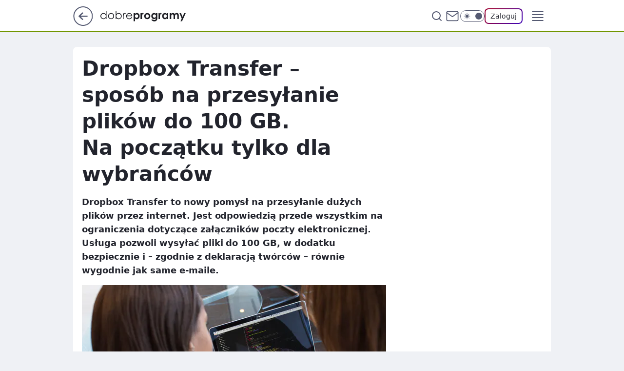

--- FILE ---
content_type: text/html
request_url: https://www.dobreprogramy.pl/dropbox-transfer-sposob-na-przesylanie-plikow-do-100-gb-na-poczatku-tylko-dla-wybrancow,6628573202409089a
body_size: 24281
content:
<!DOCTYPE html><html lang="pl"><head><meta charSet="utf-8"/><meta http-equiv="x-ua-compatible" content="ie=edge"/><title data-react-helmet="true">Dropbox Transfer – sposób na przesyłanie plików do 100 GB. Na początku tylko dla wybrańców</title><link rel="canonical" href="https://www.dobreprogramy.pl/dropbox-transfer-sposob-na-przesylanie-plikow-do-100-gb-na-poczatku-tylko-dla-wybrancow,6628573202409089a" data-react-helmet="true"/><meta property="fb:app_id" content="1742181556037098"/><meta property="fb:pages" content="305335630685"/><meta property="og:site_name" content="dobreprogramy"/><meta property="og:locale" content="pl_PL"/><meta property="og:title" content="Dropbox Transfer – sposób na przesyłanie plików do 100 GB. Na początku tylko dla wybrańców" data-react-helmet="true"/><meta property="og:description" content="Dropbox Transfer to nowy pomysł na przesyłanie dużych plików przez internet. Jest odpowiedzią przede wszystkim na ogran…" data-react-helmet="true"/><meta property="og:url" content="https://www.dobreprogramy.pl/dropbox-transfer-sposob-na-przesylanie-plikow-do-100-gb-na-poczatku-tylko-dla-wybrancow,6628573202409089a" data-react-helmet="true"/><meta name="twitter:card" content="summary_large_image" data-react-helmet="true"/><meta name="twitter:title" content="Dropbox Transfer – sposób na przesyłanie plików do 100 GB. Na początku tylko dla wybrańców" data-react-helmet="true"/><meta name="twitter:description" content="Dropbox Transfer to nowy pomysł na przesyłanie dużych plików przez internet. Jest odpowiedzią przede wszystkim na ogran…" data-react-helmet="true"/><meta property="og:type" content="article" data-react-helmet="true"/><meta property="og:article:published_time" content="2019-07-10T15:29:00.000Z" data-react-helmet="true"/><meta property="og:article:author" content="Oskar Ziomek" data-react-helmet="true"/><meta property="og:article:tag" content="internet" data-react-helmet="true"/><meta property="og:image" content="https://i.wpimg.pl/1200x630/img.dobreprogramy.pl/Images/News/92121/76471701-9e9c-40aa-972c-5658f4d7df3c.jpg" data-react-helmet="true"/><meta property="og:image:url" content="https://i.wpimg.pl/1200x630/img.dobreprogramy.pl/Images/News/92121/76471701-9e9c-40aa-972c-5658f4d7df3c.jpg" data-react-helmet="true"/><meta name="twitter:image" content="https://i.wpimg.pl/1200x630/img.dobreprogramy.pl/Images/News/92121/76471701-9e9c-40aa-972c-5658f4d7df3c.jpg" data-react-helmet="true"/><meta name="twitter:card" content="summary_large_image" data-react-helmet="true"/><meta name="robots" content="max-image-preview:large" data-react-helmet="true"/><meta name="twitter:site" content="@dobreprogramy"/><meta name="description" data-react-helmet="true" content="Dropbox Transfer to nowy pomysł na przesyłanie dużych plików przez internet. Jest odpowiedzią przede wszystkim na ogran…"/><meta name="title" data-react-helmet="true" content="Dropbox Transfer – sposób na przesyłanie plików do 100 GB. Na początku tylko dla wybrańców"/><meta name="logo" content="https://www.dobreprogramy.pl/L2xvZ28uY1MZFCwBFw5uR1pMeB1UGitdVgY0VRoI"/><meta name="viewport" content="width=device-width, initial-scale=1"/><meta name="breakpoints" content="629, 1139, 1365"/><meta name="content-width" content="device-width, 630, 980, 1280"/><link rel="manifest" href="/site.webmanifest"/><meta name="mobile-web-app-capable" content="yes"/><meta name="apple-mobile-web-app-capable" content="yes"/><meta name="apple-mobile-web-app-status-bar-style" content="black-translucent"/><meta name="theme-color" content="var(--color-pea-500)"/><link rel="apple-touch-icon" href="/resources/icons/icon.png"/><link href="/assets/e943f0d/staticStyles.css" rel="preload" as="style"/><link href="/assets/e943f0d/defaultThemeStyles.css" rel="preload" as="style"/><link href="/assets/e943f0d/e8c5e49f.css" rel="preload" as="style"/><link href="/assets/e943f0d/207127ef.css" rel="preload" as="style"/><link href="/assets/e943f0d/19466a19.css" rel="preload" as="style"/><link href="https://www.dobreprogramy.pl/[base64]" rel="preload" as="script" crossorigin="anonymous"/><link href="https://www.wp.pl" rel="preconnect"/><link href="https://v.wpimg.pl" rel="preconnect"/><link href="https://www.googletagservices.com" rel="preconnect"/><link href="https://securepubads.g.doubleclick.net" rel="preconnect"/><link href="//connect.facebook.net" rel="dns-prefetch"/><link href="//cdn.pushpushgo.com" rel="dns-prefetch"/><link href="//ad.doubleclick.net" rel="dns-prefetch"/><link href="//pagead2.googlesyndication.com" rel="dns-prefetch"/><link href="//static.criteo.net" rel="dns-prefetch"/><link href="//fonts.googleapis.com" rel="dns-prefetch"/><link href="//fonts.gstatic.com" rel="dns-prefetch"/><link href="//c.amazon-adsystem.com" rel="dns-prefetch"/><link href="//bidder.criteo.com" rel="dns-prefetch"/><link href="//adx.adform.net" rel="dns-prefetch"/><link href="//fastlane.rubiconproject.com" rel="dns-prefetch"/><link href="//i.connectad.io" rel="dns-prefetch"/><link href="//hbopenbid.pubmatic.com" rel="dns-prefetch"/><link href="//htlb.casalemedia.com" rel="dns-prefetch"/><link href="//ib.adnxs.com" rel="dns-prefetch"/><link href="//ads.businessclick.com" rel="dns-prefetch"/><link href="//wirtualn-d.openx.net" rel="dns-prefetch"/><link href="//an.facebook.com" rel="dns-prefetch"/><link href="//a.teads.tv" rel="dns-prefetch"/><link href="//prebid-eu.creativecdn.com" rel="dns-prefetch"/><link rel="stylesheet" type="text/css" href="/assets/e943f0d/staticStyles.css"/><style id="inlineStyles">:root{--color-pea-50:#f5fbe1;--color-pea-100:#dbee9d;--color-pea-200:#8fbb01;--color-pea-300:#88ae04;--color-pea-400:#799e00;--color-pea-400-rgb:121, 158, 0;--color-pea-500:#729601;--color-pea-500-rgb:114, 150, 1;--color-pea-600:#6c8d00;--color-pea-700:#648300;--color-brand:var(--color-pea-500);--color-brand-rgb:var(--color-pea-500-rgb);--color-brand-lightened:#98c204;--color-brand-darkened:#759703;--color-brand-white:#f6fed7;--color-brand-link:var(--color-pea-500);--radius-brand:8px;}body.dark{--color-brand:var(--color-pea-400);--color-brand-rgb:var(--color-pea-400-rgb);--color-brand-link:var(--color-pea-200);}</style><link id="theme" rel="stylesheet" type="text/css" href="/assets/e943f0d/defaultThemeStyles.css"/><link rel="stylesheet" type="text/css" href="/assets/e943f0d/e8c5e49f.css"/><link rel="stylesheet" type="text/css" href="/assets/e943f0d/207127ef.css"/><link rel="stylesheet" type="text/css" href="/assets/e943f0d/19466a19.css"/><script src="https://www.dobreprogramy.pl/[base64]" crossorigin="anonymous"></script><script id="wpjslib-config">
          var screeningv2 = true;
          var WP = [];
          var wp_gaf_targeting = {"rv":"2","spin":"bljwaqoa","rekids":"237755","prefly":"1","advSlots":"006","ctype":"article","cid":"6628573202409089","cview":"","cuct":"","ccategory":"","REKtagi":"internet","tmt":"","ciab":"IAB19,IAB-v3-623,IAB19-15","phtml":"www.dobreprogramy.pl/dropbox-transfer-sposob-na-przesylanie-plikow-do-100-gb-na-poczatku-tylko-dla-wybrancow,6628573202409089a"};
          
          var rekid = '237755';
          var wp_sn = 'dobreprogramy';
          var wp_mobile = false;
          var wp_defer_vendors = 'siteReady';
          
          
          var wp_fb_id = null;
          var wp_push_notification_on = true;
          
          
          
          
  
  var wp_consent_color = 'var(--color-pea-500)'
  var wp_consent_logo = 'https://www.dobreprogramy.pl/logo.png'
  
  
  
  
          var wp_spa_config = {"platform":"desktop","payload":{"dot":{"ctype":"article","cplatform":"crisp","csystem":"ncr","cid":"6628573202409089","bunch":"Publication","cedtype":"news","cdate":"2019-07-10","ctags":"internet","csource":"www.dobreprogramy.pl","cauthor":"Oskar Ziomek","cpageno":1,"cpagemax":1,"ciab":"IAB19,IAB-v3-623,IAB19-15","ctlength":"1530","corigin":"","crepub":0,"cuct":"","href":"https://www.dobreprogramy.pl/dropbox-transfer-sposob-na-przesylanie-plikow-do-100-gb-na-poczatku-tylko-dla-wybrancow,6628573202409089a","canonical":"https://www.dobreprogramy.pl/dropbox-transfer-sposob-na-przesylanie-plikow-do-100-gb-na-poczatku-tylko-dla-wybrancow,6628573202409089a","darkmode":0}},"desktop":{"dot":{"base":"dobreprogramy","bunches":{"Home":"232275","Publication":"237755","Video":"237756","PublicationsListing":"237757","AppsIndex":"237763","AppsListing":"237763","App":"235655","AppPostDownload":"235662","AppThankYou":"235723","BlogsIndex":"237772","Blog":"237771","PublicationPremium":"240807","Gallery":"242492"}}},"mobile":{"dot":{"base":"dobreprogramy","bunches":{"Home":"234300","Publication":"237758","Video":"237759","PublicationsListing":"237760","AppsIndex":"237764","AppsListing":"237764","App":"235661","AppPostDownload":"235663","AppThankYou":"235663","BlogsIndex":"237774","Blog":"237773","PublicationPremium":"240808","Gallery":"242493"}}}};
          var TECH = true;
          
          wp_spa_config.payload.dot.layout = window.matchMedia('(min-width: 1366px)').matches ? 'wide' : 'narrow';
          window.matchMedia('(min-width: 1366px)').addEventListener('change', function(event) {
            wp_dot_addparams.layout = event.matches ? 'wide' : 'narrow';
          });
          
          var getPopoverAnchor = async () => document.querySelector('[data-role="onelogin-button"]');
          </script><meta name="gaf" content="bljwaqoa"/><script id="gaf-fallback">!function(e,f){try{if(!document.cookie.match('(^|;)\s*WPdp=([^;]*)')||/google/i.test(window.navigator.userAgent))return;f.WP=f.WP||[];f.wp_pvid=f.wp_pvid||(function(){var output='';while(output.length<20){output+=Math.random().toString(16).substr(2);output=output.substr(0,20)}return output})(20);var abtest=function(){function e(t){return!(null==t)&&"object"==typeof t&&!Array.isArray(t)&&0<Object.keys(t).length}var t="",r=f.wp_abtest;return e(r)&&(t=Object.entries(r).map(([r,t])=>{if(e(t))return Object.entries(t).map(([t,e])=>r+"|"+t+"|"+e).join(";")}).join(";")),t}();var r,s,c=[["https://www","dobreprogramy","pl/[base64]"].join('.'),["pvid="+f.wp_pvid,(s=e.cookie.match(/(^|;)\s*PWA_adbd\s*=\s*([^;]+)/),"PWA_adbd="+(s?s.pop():"0")),location.search.substring(1),(r=e.referrer,r&&"PWAref="+encodeURIComponent(r.replace(/^https?:\/\//,""))),f.wp_sn&&"sn="+f.wp_sn, abtest&&"abtest="+encodeURIComponent(abtest)].filter(Boolean).join("&")].join("/?");e.write('<scr'+'ipt src="'+c+'"><\/scr'+'ipt>')}catch(_){console.error(_)}}(document,window);</script><script crossorigin="anonymous" src="https://www.dobreprogramy.pl/[base64]" id="wpjslib6" type="module" async=""></script><link rel="alternate" type="application/rss+xml" title="Aktualności" href="/rss/aktualnosci"/></head><body data-blocked-scroll="false" class=""><div data-container="true" id="root"><div class="bLjWgAGM"><div class="bLjWhlFQ"><div class="bLjWaQOg"></div></div><div><script>(function (querySelector, slotNumber, querySelectorAlternative, handleNativeAd, nativeAdComponentClass) {var WP = window.WP;var setNative;if (handleNativeAd) {if (nativeAdComponentClass) {setNative = handleNativeAd(nativeAdComponentClass);}else {setNative = handleNativeAd;}}else {setNative = function (data, onViewCallback) {if (!window.callbacksAf) {window.callbacksAf = {};}var slotData = {dataNative: data,onViewCallback: onViewCallback,};window.callbacksAf[slotNumber] = slotData;};}if (typeof querySelector !== 'undefined' && typeof WP !== 'undefined') {WP.push(function () {WP.gaf.registerSlot(slotNumber, querySelector, {setNative: setNative,alternativeSlot: querySelectorAlternative,});});}})('.bLjWaQOg', 6, '', null, '')</script></div></div><div class="bLjWgAGQ"><div class="bLjWhlFU"><div class="bLjWaQOk"></div></div><div></div></div><div class="bLjWgAIr"><div class="bLjWhlHv"><div class="bLjWaQPL"></div></div><div><script>(function (querySelector, slotNumber, querySelectorAlternative, handleNativeAd, nativeAdComponentClass) {var WP = window.WP;var setNative;if (handleNativeAd) {if (nativeAdComponentClass) {setNative = handleNativeAd(nativeAdComponentClass);}else {setNative = handleNativeAd;}}else {setNative = function (data, onViewCallback) {if (!window.callbacksAf) {window.callbacksAf = {};}var slotData = {dataNative: data,onViewCallback: onViewCallback,};window.callbacksAf[slotNumber] = slotData;};}if (typeof querySelector !== 'undefined' && typeof WP !== 'undefined') {WP.push(function () {WP.gaf.registerSlot(slotNumber, querySelector, {setNative: setNative,alternativeSlot: querySelectorAlternative,});});}})('.bLjWaQPL', 89, '', null, '')</script></div></div><div class="bljwaqoah"></div><div class="Ra7"><header class="AFb1" data-st-area="header"><div class="AFb"><div class="CNb"><a href="https://www.wp.pl/?src01=20804" class="CNid cHJldmVudENC" data-st-area="goToSG" target="_blank" rel="noopener"><svg xmlns="http://www.w3.org/2000/svg" width="41" height="40" fill="none" class="CNih"><circle cx="20.447" cy="20" r="19" fill="transparent" stroke="currentColor" stroke-width="2"></circle><path fill="currentColor" d="m18.5 12.682-.166.133-6.855 6.472a1 1 0 0 0-.089.099l.117-.126q-.087.082-.155.175l-.103.167-.075.179q-.06.178-.06.374l.016.193.053.208.08.178.103.16.115.131 6.853 6.47a1.4 1.4 0 0 0 1.897 0 1.213 1.213 0 0 0 .141-1.634l-.14-.157-4.537-4.283H28.44c.741 0 1.342-.566 1.342-1.266 0-.635-.496-1.162-1.143-1.252l-.199-.014-12.744-.001 4.536-4.281c.472-.445.519-1.14.141-1.634l-.14-.158a1.4 1.4 0 0 0-1.55-.237z"></path></svg></a></div><div class="AFb3"><a href="/" class="ELmt cHJldmVudENC" title="dobreprogramy"><svg class="header__siteLogo AFb5"><use href="/resources/siteLogo.svg#root"></use></svg></a></div><ul class="CLib"><li class="D1lj"><div class="D1ll"><span class="G9ub G9t1 G9tv"><a href="/programy,windows" class="FPaz FPp- D1az ELmt cHJldmVudENC">Programy</a></span></div></li><li class="D1lj"><div class="D1ll"><span class="G9ub G9t1 G9tv"><a href="https://polygamia.pl/" class="FPaz FPp- D1az ELmt cHJldmVudENC" target="_blank" rel="noopener">Gry</a></span></div></li><li class="D1lj"><div class="D1ll"><span class="G9ub G9t1 G9tv"><a href="https://forum.dobreprogramy.pl/" class="FPaz FPp- D1az ELmt cHJldmVudENC" target="_blank" rel="noopener">Forum</a></span></div></li><li class="D1lj"><div class="D1ll"><span class="G9ub G9t1 G9tv"><a href="oprogramowanie,temat,6025192534766209" class="FPaz FPp- D1az ELmt cHJldmVudENC">Newsy</a></span></div></li><li class="D1lj"><div class="D1ll"><span class="G9ub G9t1 G9tv"><a href="/dostales-dziwny-sms-lub-telefon-daj-nam-znac-ostrzezemy-innych,6859066034784928a" class="FPaz FPp9 FPp- D1az ELmt cHJldmVudENC">Zgłoś oszustwo</a></span></div></li><li class="D1lj"><div class="D1ll"><span class="G9ub G9t1 G9tv"><a href="https://theprotocol.it/" class="FPaz FPp- D1az ELmt cHJldmVudENC" target="_blank" rel="noopener">Praca IT</a></span></div></li></ul><div class="CHh1"><div class="CHh3"><div class="ARc7 ARc3"><div class="ARc9"><div class="ARc-"><input type="text" class="ARdb" placeholder="Szukaj w dobreprogramy" value=""/><button type="button" class="HBb HBmt ARdf" aria-label="Szukaj"><svg xmlns="http://www.w3.org/2000/svg" fill="none" stroke="currentColor" stroke-linecap="round" stroke-linejoin="round" stroke-width="2" viewBox="0 0 24 24" class="ARa9"><circle cx="11" cy="11" r="8"></circle><path d="m21 21-4.35-4.35"></path></svg></button></div></div></div></div><a href="https://poczta.wp.pl/login/login.html" class="cHJldmVudENC"><svg xmlns="http://www.w3.org/2000/svg" fill="none" viewBox="0 0 32 32" class="CHa9"><path stroke="currentColor" stroke-linecap="round" stroke-linejoin="round" stroke-width="1.8" d="M6.66 6.66h18.68a2.34 2.34 0 0 1 2.335 2.334v14.012a2.34 2.34 0 0 1-2.335 2.335H6.66a2.34 2.34 0 0 1-2.335-2.335V8.994A2.34 2.34 0 0 1 6.66 6.66"></path><path stroke="currentColor" stroke-linecap="round" stroke-linejoin="round" stroke-width="1.8" d="M27.676 8.994 16 17.168 4.324 8.994"></path></svg></a><div class="CHcf"><div><input type="checkbox" class="AHcj" id="darkModeCheckbox"/><label class="AHbn" for="darkModeCheckbox"><div class="AHcl"><svg xmlns="http://www.w3.org/2000/svg" fill="currentColor" viewBox="0 0 16 16" class="AHcn AHcp"><path d="M15.293 11.293A8 8 0 0 1 4.707.707a8.001 8.001 0 1 0 10.586 10.586"></path></svg><svg xmlns="http://www.w3.org/2000/svg" fill="currentColor" viewBox="0 0 30 30" class="AHcn"><path d="M14.984.986A1 1 0 0 0 14 2v3a1 1 0 1 0 2 0V2A1 1 0 0 0 14.984.986M5.797 4.8a1 1 0 0 0-.695 1.717l2.12 2.12a1 1 0 1 0 1.415-1.413L6.516 5.102a1 1 0 0 0-.72-.303m18.375 0a1 1 0 0 0-.688.303l-2.12 2.12a1 1 0 1 0 1.413 1.415l2.121-2.121a1 1 0 0 0-.726-1.717M15 8a7 7 0 0 0-7 7 7 7 0 0 0 7 7 7 7 0 0 0 7-7 7 7 0 0 0-7-7M2 14a1 1 0 1 0 0 2h3a1 1 0 1 0 0-2zm23 0a1 1 0 1 0 0 2h3a1 1 0 1 0 0-2zM7.91 21.06a1 1 0 0 0-.687.303l-2.121 2.121a1 1 0 1 0 1.414 1.414l2.12-2.12a1 1 0 0 0-.726-1.717m14.15 0a1 1 0 0 0-.697 1.717l2.121 2.121a1 1 0 1 0 1.414-1.414l-2.12-2.12a1 1 0 0 0-.717-.303m-7.076 2.926A1 1 0 0 0 14 25v3a1 1 0 1 0 2 0v-3a1 1 0 0 0-1.016-1.014"></path></svg></div><div class="AHct"></div></label></div></div><div class="I5br"><button type="button" class="HBb HBmt ENe1" aria-label="Zaloguj się" data-role="onelogin-button"><span class="G9vf ENmx G9t1">Zaloguj</span></button><div class="I5bp"></div></div></div><div class="AFb-"><div role="button" tabindex="0" aria-label="Menu" class="ABbt"><svg xmlns="http://www.w3.org/2000/svg" fill="none" viewBox="0 0 32 32"><path stroke="currentColor" stroke-linecap="round" stroke-linejoin="round" stroke-width="1.8" d="M5 19h22M5 13h22M5 7h22M5 25h22"></path></svg></div><div class="CPil"><aside class="CPit"><div class="CPiv"><div class="ARc7 ARc5"><div class="ARc9"><div class="ARc-"><input type="text" class="ARdb" placeholder="Szukaj w dobreprogramy" value=""/><div class="ARdf"><svg xmlns="http://www.w3.org/2000/svg" fill="none" stroke="currentColor" stroke-linecap="round" stroke-linejoin="round" stroke-width="2" viewBox="0 0 24 24" class="ARa9"><circle cx="11" cy="11" r="8"></circle><path d="m21 21-4.35-4.35"></path></svg></div></div></div></div><nav class="CPip"><ul class="D5ib"><li class="D5lt"><span class="D5ll"><div class="D5lr"><a href="/programy,windows" class="FPaz D5az ELmt cHJldmVudENC">Programy</a></div></span></li><li class="D5lt"><span class="D5ll"><div class="D5lr"><a href="https://polygamia.pl/" class="FPaz D5az ELmt cHJldmVudENC" target="_blank" rel="noopener">Gry</a></div></span></li><li class="D5lt"><span class="D5ll"><div class="D5lr"><a href="https://forum.dobreprogramy.pl/" class="FPaz D5az ELmt cHJldmVudENC" target="_blank" rel="noopener">Forum</a></div></span></li><li class="D5lt"><span class="D5ll"><div class="D5lr"><a href="oprogramowanie,temat,6025192534766209" class="FPaz D5az ELmt cHJldmVudENC">Newsy</a></div></span></li><li class="D5lt"><span class="D5ll"><div class="D5lr"><a href="/dostales-dziwny-sms-lub-telefon-daj-nam-znac-ostrzezemy-innych,6859066034784928a" class="FPaz FPp9 D5az ELmt cHJldmVudENC">Zgłoś oszustwo</a></div></span></li><li class="D5lt"><span class="D5ll D5bz"><div class="D5lr"><a href="https://theprotocol.it/" class="FPaz D5az ELmt cHJldmVudENC" target="_blank" rel="noopener">Praca IT</a></div></span></li></ul></nav></div></aside></div></div></div><div id="loading-bar" class="CJh5"></div></header></div><div class="bLjWetJx"></div><div class="Ra3"><div class="Lal"><div><div class="bLjWdIKt"></div></div></div></div><div class="bLjWetJA"></div><main class="BVa1 wpp-floating"><article id="main-content" data-st-area="article-article"><div class="HNpr"><!--$--><div class="HNwt A7d3"><div><div class="G5gp"><h1 class="G5b1">Dropbox Transfer – sposób na przesyłanie plików do 100 GB. Na początku tylko dla wybrańców</h1><div class="WPhd READABLE_BY_TTS_CLASS"><p>Dropbox Transfer to nowy pomysł na przesyłanie dużych plików przez internet. Jest odpowiedzią przede wszystkim na ograniczenia dotyczące załączników poczty elektronicznej. Usługa pozwoli wysyłać pliki do 100 GB, w dodatku bezpiecznie i – zgodnie z deklaracją twórców – równie wygodnie jak same e-maile.</p></div></div></div><div class="G5gr"><div class="Bd"><div class="Bb EZnf"><picture><source media="(max-width: 629px)" srcSet="https://v.wpimg.pl/ZjNjLmpwdQsvCDpeXwx4HmxQbgQZVXZIO0h2T19BaFM2WXlZXx43DWAOIw8CEioYIQ0-DB0OdBoiRQUAERA_GWEkKRoDWGNYf1h9QkdBbl1_XXxcXU4_Uy1HeF0RFndTeVgvQEVBb1IoXihaFBFpCWAAPApSCg"/><source media="(min-width: 630px) and (max-width: 1139px)" srcSet="https://v.wpimg.pl/ZjNjLmpwdQsvCDpeXwx4HmxQbgQZVXZIO0h2T19BalI2WXhfXx43DWAOIw8CEioYIQ0-DB0OdBoiRQUAERA_GWEkKRoDWGNYf1h9QkdBbl1_XXxcXU4_Uy1HeF0RFndTeVgvQEVBb1IoXihaFBFpCWAAPApSCg"/><source media="(min-width: 1140px) and (max-width: 1365px)" srcSet="https://v.wpimg.pl/ZjNjLmpwdQsvCDpeXwx4HmxQbgQZVXZIO0h2T19BaF42WXlcXx43DWAOIw8CEioYIQ0-DB0OdBoiRQUAERA_GWEkKRoDWGNYf1h9QkdBbl1_XXxcXU4_Uy1HeF0RFndTeVgvQEVBb1IoXihaFBFpCWAAPApSCg"/><source media="(min-width: 1366px)" srcSet="https://v.wpimg.pl/ZjNjLmpwdQsvCDpeXwx4HmxQbgQZVXZIO0h2T19OaVI2X35VXx43DWAOIw8CEioYIQ0-DB0OdBoiRQUAERA_GWEkKRoDWGNYf1h9QkdBbl1_XXxcXU4_Uy1HeF0RFndTeVgvQEVBb1IoXihaFBFpCWAAPApSCg"/><img src="https://v.wpimg.pl/ZGYzYy5qdSY4GC9KGgp4M3tAexBcU3ZlLFhjWxpAaH9pAnYQWBZ0IzYYKxxFAzUgKxs0ABsBNmgQFzgeUAJ1CTwNKlYMQ2t1aFVuTwFGa3BpS3RAUEg5am1KOBgYSG11OldsTwBJPHM9TT0fBhJ0LSkdewQ" alt="Dropbox Tranfer na początku będzie dostępny tylko dla wybranych testerów" loading="eager" class="PTap J5ix"/></picture></div></div><span class="G9vf G5mp G9t1">Dropbox Tranfer na początku będzie dostępny tylko dla wybranych testerów</span></div><footer class="G3a1"><div class="O7a1"><div class="O7wb"><img src="https://v.wpimg.pl/ZDYwYjUwdSU4FS9Zegx4MHtNewM8VXZmLFVjSHpDajxtR3YMPBs_NjwHNkQyBS80OAApRCUbdSUpHnYcZFg-LSoHNQssWD8pOxI9RTNBa31pQWlSeEI8Jm1abQ8xEXd9YUI_R2YRaCBvRztfZUVqdXsK" alt="Oskar Ziomek" class="HRap HRw7"/></div><div><span class="G9vd G9t1 G9tx"><a href="/oskar-ziomek,autor,6363622287284353" class="O7ah3 ELmt cHJldmVudENC" title="Oskar Ziomek">Oskar Ziomek</a></span></div><p class="G9vf OZanv G9t1"><time dateTime="2019-07-10T15:29:00.000Z">10 lipca 2019, 17:29</time></p></div><div class="G3nv"><div class="Xd"><button class="HBv7 HBb ITzl ITzr" type="button" aria-label="Zapisz na później"><div class="HBa9 HBvv"><svg xmlns="http://www.w3.org/2000/svg" fill="none" stroke="currentColor" viewBox="0 0 16 16" class="BNa9"><path stroke-linecap="round" stroke-linejoin="round" d="M12.667 14 8 10.667 3.333 14V3.333A1.333 1.333 0 0 1 4.667 2h6.666a1.333 1.333 0 0 1 1.334 1.333z"></path></svg></div><div><div class="HBbn">ZAPISZ</div></div></button></div><div class="I5br"><button class="HBv7 HBb ITzl ITzr" type="button" aria-label="UDOSTĘPNIJ"><div class="HBa9 HBvv"><svg xmlns="http://www.w3.org/2000/svg" fill="none" stroke="currentColor" viewBox="0 0 16 16"><path stroke-linecap="round" stroke-linejoin="round" d="M12 5.333a2 2 0 1 0 0-4 2 2 0 0 0 0 4M4 10a2 2 0 1 0 0-4 2 2 0 0 0 0 4m8 4.667a2 2 0 1 0 0-4 2 2 0 0 0 0 4m-6.273-5.66 4.553 2.653m-.007-7.32L5.727 6.993"></path></svg></div><div><div class="HBbn">UDOSTĘPNIJ</div></div></button><div class="I5bp"></div></div><button class="HBv7 HBb ITzl ITzr" type="button" aria-label="Liczba komentarzy" title="Przejdź do komentarzy"><div class="HBa9 HBvv"><svg xmlns="http://www.w3.org/2000/svg" fill="none" stroke="currentColor" viewBox="0 0 14 14"><path stroke-linecap="round" stroke-linejoin="round" d="M13 6.667a5.6 5.6 0 0 1-.6 2.533 5.67 5.67 0 0 1-5.067 3.133 5.6 5.6 0 0 1-2.533-.6L1 13l1.267-3.8a5.6 5.6 0 0 1-.6-2.533A5.67 5.67 0 0 1 4.8 1.6 5.6 5.6 0 0 1 7.333 1h.334A5.653 5.653 0 0 1 13 6.333z"></path></svg></div><div><div class="HBbn">23</div></div></button></div></footer></div><div class="HNd5 A7d5"><style>.bLjWfPIR{
    min-height: inherit;
    height: inherit;
    position: inherit;
    display: inherit;
    flex: 0 0 100%;
  }</style><div class="bLjWbBOt DFkl Fh Fl Fj"><div><script>(function (slotNumber, querySelector, optionsRaw) {
    var WP = window.WP;
    var options = optionsRaw && JSON.parse(optionsRaw);
    WP.push(function () {
        WP.gaf.registerPlaceholder(slotNumber, querySelector, options);
    });
}(67, '.bLjWbBOt' , '{"fixed":true,"sticky":false,"durable":true}'))</script></div><div class="bLjWfPIR"><style>.bLjWgAHV, .bLjWhlGZ {
    min-height: inherit;
    height: inherit;
    position: inherit;
    display: inherit;
    flex: 0 0 100%;
  }</style><div class="bLjWgAHV"><div class="bLjWhlGZ"><div class="bLjWaQPp"></div></div><div><script>(function (querySelector, slotNumber, querySelectorAlternative, handleNativeAd, nativeAdComponentClass) {var WP = window.WP;var setNative;if (handleNativeAd) {if (nativeAdComponentClass) {setNative = handleNativeAd(nativeAdComponentClass);}else {setNative = handleNativeAd;}}else {setNative = function (data, onViewCallback) {if (!window.callbacksAf) {window.callbacksAf = {};}var slotData = {dataNative: data,onViewCallback: onViewCallback,};window.callbacksAf[slotNumber] = slotData;};}if (typeof querySelector !== 'undefined' && typeof WP !== 'undefined') {WP.push(function () {WP.gaf.registerSlot(slotNumber, querySelector, {setNative: setNative,alternativeSlot: querySelectorAlternative,});});}})('.bLjWaQPp', 67, '', null, '')</script></div></div></div></div><style>.bLjWfPIm{
    min-height: inherit;
    height: inherit;
    position: inherit;
    display: inherit;
    flex: 0 0 100%;
  }</style><div class="bLjWbBNO Fh Fx Fj"><div><script>(function (slotNumber, querySelector, optionsRaw) {
    var WP = window.WP;
    var options = optionsRaw && JSON.parse(optionsRaw);
    WP.push(function () {
        WP.gaf.registerPlaceholder(slotNumber, querySelector, options);
    });
}(36, '.bLjWbBNO' , '{"fixed":true,"sticky":true,"durable":false,"top":90}'))</script></div><div class="bLjWfPIm"><style>.bLjWgAHq, .bLjWhlGu {
    min-height: inherit;
    height: inherit;
    position: inherit;
    display: inherit;
    flex: 0 0 100%;
  }</style><div class="bLjWgAHq"><div class="bLjWhlGu"><div class="bLjWaQOK"></div></div><div><script>(function (querySelector, slotNumber, querySelectorAlternative, handleNativeAd, nativeAdComponentClass) {var WP = window.WP;var setNative;if (handleNativeAd) {if (nativeAdComponentClass) {setNative = handleNativeAd(nativeAdComponentClass);}else {setNative = handleNativeAd;}}else {setNative = function (data, onViewCallback) {if (!window.callbacksAf) {window.callbacksAf = {};}var slotData = {dataNative: data,onViewCallback: onViewCallback,};window.callbacksAf[slotNumber] = slotData;};}if (typeof querySelector !== 'undefined' && typeof WP !== 'undefined') {WP.push(function () {WP.gaf.registerSlot(slotNumber, querySelector, {setNative: setNative,alternativeSlot: querySelectorAlternative,});});}})('.bLjWaQOK', 36, '', null, '')</script></div></div></div></div></div><!--/$--><div class="HNwr BBdz"><style>.bLjWfPId{
    min-height: inherit;
    height: inherit;
    position: inherit;
    display: inherit;
    flex: 0 0 100%;
  }</style><div class="bLjWbBNF Fh Fx Fj"><div><script>(function (slotNumber, querySelector, optionsRaw) {
    var WP = window.WP;
    var options = optionsRaw && JSON.parse(optionsRaw);
    WP.push(function () {
        WP.gaf.registerPlaceholder(slotNumber, querySelector, options);
    });
}(27, '.bLjWbBNF' , '{"fixed":true,"sticky":true,"durable":false,"top":90}'))</script></div><div class="bLjWfPId"><style>.bLjWgAHh, .bLjWhlGl {
    min-height: inherit;
    height: inherit;
    position: inherit;
    display: inherit;
    flex: 0 0 100%;
  }</style><div class="bLjWgAHh"><div class="bLjWhlGl"><div class="bLjWaQOB"></div></div><div><script>(function (querySelector, slotNumber, querySelectorAlternative, handleNativeAd, nativeAdComponentClass) {var WP = window.WP;var setNative;if (handleNativeAd) {if (nativeAdComponentClass) {setNative = handleNativeAd(nativeAdComponentClass);}else {setNative = handleNativeAd;}}else {setNative = function (data, onViewCallback) {if (!window.callbacksAf) {window.callbacksAf = {};}var slotData = {dataNative: data,onViewCallback: onViewCallback,};window.callbacksAf[slotNumber] = slotData;};}if (typeof querySelector !== 'undefined' && typeof WP !== 'undefined') {WP.push(function () {WP.gaf.registerSlot(slotNumber, querySelector, {setNative: setNative,alternativeSlot: querySelectorAlternative,});});}})('.bLjWaQOB', 27, '', null, '')</script></div></div></div></div></div><div class="A-ef"><style>.bLjWfPHF{
    min-height: inherit;
    height: inherit;
    position: inherit;
    display: inherit;
    flex: 0 0 100%;
  }</style><div class="bLjWbBNh A-eh Fh Ft"><div><script>(function (slotNumber, querySelector, optionsRaw) {
    var WP = window.WP;
    var options = optionsRaw && JSON.parse(optionsRaw);
    WP.push(function () {
        WP.gaf.registerPlaceholder(slotNumber, querySelector, options);
    });
}(3, '.bLjWbBNh' , '{"fixed":true,"sticky":false,"durable":false}'))</script></div><img class="bLjWcmMl" src="https://v.wpimg.pl/ZXJfd3AudTkrBBIAbg54LGhcRlAxHQUrPgJGH2MAeGJoSQ1eIBI_K2UHAEVuBTY5KQMMXC0RPyoVERQdMgM9ejc"/><div class="bLjWfPHF"><style>.bLjWgAGJ, .bLjWhlFN {
    min-height: inherit;
    height: inherit;
    position: inherit;
    display: inherit;
    flex: 0 0 100%;
  }</style><div class="bLjWgAGJ"><div class="bLjWhlFN"><div class="bLjWaQOd"></div></div><div><script>(function (querySelector, slotNumber, querySelectorAlternative, handleNativeAd, nativeAdComponentClass) {var WP = window.WP;var setNative;if (handleNativeAd) {if (nativeAdComponentClass) {setNative = handleNativeAd(nativeAdComponentClass);}else {setNative = handleNativeAd;}}else {setNative = function (data, onViewCallback) {if (!window.callbacksAf) {window.callbacksAf = {};}var slotData = {dataNative: data,onViewCallback: onViewCallback,};window.callbacksAf[slotNumber] = slotData;};}if (typeof querySelector !== 'undefined' && typeof WP !== 'undefined') {WP.push(function () {WP.gaf.registerSlot(slotNumber, querySelector, {setNative: setNative,alternativeSlot: querySelectorAlternative,});});}})('.bLjWaQOd', 3, '.bLjWdIKt', null, '')</script></div></div></div></div></div><!--$--><div class="HNv-"><div class="WPhd READABLE_BY_TTS_CLASS"><p>Czas przyszły nie jest przypadkowy. Choć już teraz znanych jest wiele szczegółów związanych z nową usługą, to nie jest ona jeszcze dostępna. Ruszyły już jednak zapisy, dzięki którym można trafić na listę osób oczekujących na testowe wydanie beta. Aby się zarejestrować, wystarczy posiadać regularne konto użytkownika <a href="https://www.dobreprogramy.pl/Dropbox,Program,Windows,13165.html"><span data-last-word>Dropboksa</span></a> lub wykorzystać dane logowania Google'a.</p></div><figure class="NRaln"><div tabindex="0" role="button" class="U5al-"><div class="Bd" style="max-height:60vh;--js-aspect-ratio:2.451;--js-legacy-aspect-ratio:min(40.8%, 60vh)"><div class="Bb"><picture><source media="(max-width: 629px)" srcSet="https://v.wpimg.pl/M2MwZGUuYlMsFSx0eg5vRm9NeC48V2EQOFVgZXoWYgR_TiJoPBgqHCkYODUwBT9dKgU7KixbPV5iPjcmMhA-HQMSLTR6TH8Df0Z1d2IQeQopEWhqZ0coCmBDbXEwWHUFdUR3I2QUfVF5FGkkZREoHD0ZPWUo"/><source media="(min-width: 630px) and (max-width: 1139px)" srcSet="https://v.wpimg.pl/M2MwZGUuYlMsFSx0eg5vRm9NeC48V2EQOFVgZXoWYgR9TyJoPBgqHCkYODUwBT9dKgU7KixbPV5iPjcmMhA-HQMSLTR6TH8Df0Z1d2IQeQopEWhqZ0coCmBDbXEwWHUFdUR3I2QUfVF5FGkkZREoHD0ZPWUo"/><source media="(min-width: 1140px) and (max-width: 1365px)" srcSet="https://v.wpimg.pl/M2MwZGUuYlMsFSx0eg5vRm9NeC48V2EQOFVgZXoWYgR_QyJoPBgqHCkYODUwBT9dKgU7KixbPV5iPjcmMhA-HQMSLTR6TH8Df0Z1d2IQeQopEWhqZ0coCmBDbXEwWHUFdUR3I2QUfVF5FGkkZREoHD0ZPWUo"/><source media="(min-width: 1366px)" srcSet="https://v.wpimg.pl/M2MwZGUuYlMsFSx0eg5vRm9NeC48V2EQOFVgZXoWYgV_QSJoPBgqHCkYODUwBT9dKgU7KixbPV5iPjcmMhA-HQMSLTR6TH8Df0Z1d2IQeQopEWhqZ0coCmBDbXEwWHUFdUR3I2QUfVF5FGkkZREoHD0ZPWUo"/><img src="https://v.wpimg.pl/MGRlLnBuYiYzDjpdbQ5vM3BWbgcrV2FlJ052TG0WYnZgVHwWbRwgIHwIIwwwED01PQs-Dy8MYzc-QwUDIxIoNH0iKRkxWnR1Y159QXJCKHNqCCpcb0d_ImpBeFl0EGB_ZVR_QyZELHcxWC9dIUUpInwcIglgCA" alt="Główne cechy usługi Dropbox Transfer, źródło: Dropbox." loading="lazy" class="PTap NRix"/></picture></div></div></div><figcaption class="JBxl"><span class="G9ub JBaa7 G9t1">Główne cechy usługi Dropbox Transfer, źródło: Dropbox.</span></figcaption></figure><div class="WPhd READABLE_BY_TTS_CLASS"><p>Dropbox Transfer pozwoli udostępniać pliki do 100 GB z możliwością ustalenia hasła dostępu oraz daty wygaśnięcia. Po wgraniu danych na serwer, użytkownik otrzyma unikalny link, który będzie mógł przesłać znajomym. Pobieranie będzie możliwe bez posiadania konta, a ciekawostką jest planowana opcja wysyłania powiadomienia do nadawcy, gdy odbiorca pobierze już pliki. O szczegółach można przeczytać <a href="https://www.dropbox.com/transfer/about?_tk=blog&amp;oqa=193pl12mbbody">na stronie <span data-last-word>Dropboksa</span></a>.</p></div><style>.bLjWfPHH{
    min-height: inherit;
    height: inherit;
    position: inherit;
    display: inherit;
    flex: 0 0 100%;
  }</style><div class="bLjWbBNj OHamn Fh Fp"><div><script>(function (slotNumber, querySelector, optionsRaw) {
    var WP = window.WP;
    var options = optionsRaw && JSON.parse(optionsRaw);
    WP.push(function () {
        WP.gaf.registerPlaceholder(slotNumber, querySelector, options);
    });
}(5, '.bLjWbBNj' , '{"fixed":false,"sticky":false,"durable":false}'))</script></div><img class="bLjWcmMn" src="https://v.wpimg.pl/ZXJfd3AudTkrBBIAbg54LGhcRlAxHQUrPgJGH2MAeGJoSQ1eIBI_K2UHAEVuBTY5KQMMXC0RPyoVERQdMgM9ejc"/><div class="bLjWfPHH"><style>.bLjWgAGL, .bLjWhlFP {
    min-height: inherit;
    height: inherit;
    position: inherit;
    display: inherit;
    flex: 0 0 100%;
  }</style><div class="bLjWgAGL"><div class="bLjWhlFP"><div class="bLjWaQOf"></div></div><div><script>(function (querySelector, slotNumber, querySelectorAlternative, handleNativeAd, nativeAdComponentClass) {var WP = window.WP;var setNative;if (handleNativeAd) {if (nativeAdComponentClass) {setNative = handleNativeAd(nativeAdComponentClass);}else {setNative = handleNativeAd;}}else {setNative = function (data, onViewCallback) {if (!window.callbacksAf) {window.callbacksAf = {};}var slotData = {dataNative: data,onViewCallback: onViewCallback,};window.callbacksAf[slotNumber] = slotData;};}if (typeof querySelector !== 'undefined' && typeof WP !== 'undefined') {WP.push(function () {WP.gaf.registerSlot(slotNumber, querySelector, {setNative: setNative,alternativeSlot: querySelectorAlternative,});});}})('.bLjWaQOf', 5, '', null, '')</script></div></div></div></div><div class="WPhd READABLE_BY_TTS_CLASS"><p>Jak nietrudno zauważyć, całość będzie więc działać bardzo podobnie do popularnego <a href="https://www.dobreprogramy.pl/WeTransfer,Program,Android,86468.html"><span data-last-word>WeTransfer</span></a> czy proponowanej przez Mozillę usługi <a href="https://www.dobreprogramy.pl/firefox-sens-wysylanie-plikow-szyfrowanie,News,100793.html">Firefox <span data-last-word>Send</span></a>, która wbrew nazwie nie jest ograniczona tylko dla użytkowników przeglądarki Firefox. Przystąpienie do listy oczekujących na wydanie testowe Dropbox Transfer jest jednoznaczne z akceptacją <a href="https://help.dropbox.com/teams-admins/team-member/alpha-beta-product">postanowień i <span data-last-word>warunków</span></a>. Niestety, w chwili pisania niniejszej publikacji, dostęp do nich nie jest możliwy.</p></div><div class="UJb UJaw9"><div class="OPamv UJpt OPamx" style="margin-bottom:0;padding-top:round(0.5625 * 100%, 1px)"></div><div class="UJaj3 UJaw-"></div></div></div><div class="HNd5"><div class="BBej"><div class="KDej"><div class="KDi1"><h3 class="KDb1">Programy</h3><div class="I5br"><button type="button" tabindex="0" class="JVacn">Aktualizacje<div class="JVqn"><svg xmlns="http://www.w3.org/2000/svg" width="24" height="24" fill="currentColor" viewBox="0 0 24 14.133"><path d="M12 9.359 3.021.38a1.32 1.32 0 0 0-1.854 0l-.777.781a1.43 1.43 0 0 0-.39.927 1.55 1.55 0 0 0 .39.976l10.687 10.687a1.32 1.32 0 0 0 1.854 0L23.618 3.064a1.32 1.32 0 0 0 0-1.854l-.781-.781a1.27 1.27 0 0 0-1.854 0Z"></path></svg></div></button><div class="I5bp"></div></div></div><div class="OLamp KDpt"><div class="OPamv"></div><div class="OPamv"></div><div class="OPamv"></div><div class="OPamv"></div></div><span class="G9ud KDlb G9t1 G9tv"><a href="/programy,windows,aktualizacje" class="KDi7 ELmt cHJldmVudENC">Zobacz więcej <svg xmlns="http://www.w3.org/2000/svg" fill="currentColor" viewBox="0 0 14 24" class="KDbd"><path d="M9.48 11.648a.5.5 0 0 1 0 .704L.7 21.195a1 1 0 0 0 0 1.41l.676.68a1 1 0 0 0 1.419 0L13.3 12.705a1 1 0 0 0 0-1.41L2.795.715a1 1 0 0 0-1.42 0l-.675.68a1 1 0 0 0 0 1.41z"></path></svg></a></span></div></div><div class="Hb"><div class="Hab"><style>.bLjWfPIn{
    min-height: inherit;
    height: inherit;
    position: inherit;
    display: inherit;
    flex: 0 0 100%;
  }</style><div class="bLjWbBNP Had Fh Fx Fj"><div><script>(function (slotNumber, querySelector, optionsRaw) {
    var WP = window.WP;
    var options = optionsRaw && JSON.parse(optionsRaw);
    WP.push(function () {
        WP.gaf.registerPlaceholder(slotNumber, querySelector, options);
    });
}(37, '.bLjWbBNP' , '{"fixed":true,"sticky":true,"durable":false,"top":90}'))</script></div><div class="bLjWfPIn"><style>.bLjWgAHr, .bLjWhlGv {
    min-height: inherit;
    height: inherit;
    position: inherit;
    display: inherit;
    flex: 0 0 100%;
  }</style><div class="bLjWgAHr"><div class="bLjWhlGv"><div class="bLjWaQOL"></div></div><div><script>(function (querySelector, slotNumber, querySelectorAlternative, handleNativeAd, nativeAdComponentClass) {var WP = window.WP;var setNative;if (handleNativeAd) {if (nativeAdComponentClass) {setNative = handleNativeAd(nativeAdComponentClass);}else {setNative = handleNativeAd;}}else {setNative = function (data, onViewCallback) {if (!window.callbacksAf) {window.callbacksAf = {};}var slotData = {dataNative: data,onViewCallback: onViewCallback,};window.callbacksAf[slotNumber] = slotData;};}if (typeof querySelector !== 'undefined' && typeof WP !== 'undefined') {WP.push(function () {WP.gaf.registerSlot(slotNumber, querySelector, {setNative: setNative,alternativeSlot: querySelectorAlternative,});});}})('.bLjWaQOL', 37, '', null, '')</script></div></div></div></div></div></div></div><!--/$--></div><span></span></article><!--$--><div class="EXb"><div class="HNpr"><div class="HNv- EXhd"><div class="BPe-"><span class="G9ub BPfb G9t1">Źródło artykułu<!-- -->:</span><a href="https://www.dobreprogramy.pl" class="BPfd cHJldmVudENC">www.dobreprogramy.pl</a></div><div class="FRqd"><div class="IFyj" data-st-area="article-tags"><a href="/internet,temat,5865264593306241" class="ELmt cHJldmVudENC" title="internet"><span class="H9x7">internet</span></a></div><button class="HBv7 HBb ITzl ITzr" type="button" aria-label="Liczba komentarzy" title="Przejdź do komentarzy"><div class="HBa9 HBvv"><svg xmlns="http://www.w3.org/2000/svg" fill="none" stroke="currentColor" viewBox="0 0 14 14"><path stroke-linecap="round" stroke-linejoin="round" d="M13 6.667a5.6 5.6 0 0 1-.6 2.533 5.67 5.67 0 0 1-5.067 3.133 5.6 5.6 0 0 1-2.533-.6L1 13l1.267-3.8a5.6 5.6 0 0 1-.6-2.533A5.67 5.67 0 0 1 4.8 1.6 5.6 5.6 0 0 1 7.333 1h.334A5.653 5.653 0 0 1 13 6.333z"></path></svg></div><div><div class="HBbn">23</div></div></button></div></div></div><style>.bLjWfPHR{
    min-height: inherit;
    height: inherit;
    position: inherit;
    display: inherit;
    flex: 0 0 100%;
  }</style><div class="bLjWbBNt DFkj Fh Ft"><div><script>(function (slotNumber, querySelector, optionsRaw) {
    var WP = window.WP;
    var options = optionsRaw && JSON.parse(optionsRaw);
    WP.push(function () {
        WP.gaf.registerPlaceholder(slotNumber, querySelector, options);
    });
}(15, '.bLjWbBNt' , '{"fixed":true,"sticky":false,"durable":false}'))</script></div><img class="bLjWcmMx" src="https://v.wpimg.pl/ZXJfd3AudTkrBBIAbg54LGhcRlAxHQUrPgJGH2MAeGJoSQ1eIBI_K2UHAEVuBTY5KQMMXC0RPyoVERQdMgM9ejc"/><div class="bLjWfPHR"><style>.bLjWgAGV, .bLjWhlFZ {
    min-height: inherit;
    height: inherit;
    position: inherit;
    display: inherit;
    flex: 0 0 100%;
  }</style><div class="bLjWgAGV"><div class="bLjWhlFZ"><div class="bLjWaQOp"></div></div><div><script>(function (querySelector, slotNumber, querySelectorAlternative, handleNativeAd, nativeAdComponentClass) {var WP = window.WP;var setNative;if (handleNativeAd) {if (nativeAdComponentClass) {setNative = handleNativeAd(nativeAdComponentClass);}else {setNative = handleNativeAd;}}else {setNative = function (data, onViewCallback) {if (!window.callbacksAf) {window.callbacksAf = {};}var slotData = {dataNative: data,onViewCallback: onViewCallback,};window.callbacksAf[slotNumber] = slotData;};}if (typeof querySelector !== 'undefined' && typeof WP !== 'undefined') {WP.push(function () {WP.gaf.registerSlot(slotNumber, querySelector, {setNative: setNative,alternativeSlot: querySelectorAlternative,});});}})('.bLjWaQOp', 15, '', null, '')</script></div></div></div></div><div class="HNpr"><div class="HNv-"><div><h3 class="G9ux G9t1 G9tx G9t7">Wybrane dla Ciebie</h3><div><div class="MHhr"><div class="R1pr R1asx" role="list" data-st-area="list-selected4you"><div><div role="listitem"><div class="bLjWgAWk"><div class="bLjWhlVo"><div class="bLjWaRdE"></div></div><div></div></div><div><section class="ACLs1 GZs1"><a href="/uruchomil-linuksa-na-30-letnim-procesorze-dziala-bez-zarzutow,7221764847291264a" class="ELmt" target="_self"><div class="TRa25 GZs5"><picture><source media="(max-width: 629px)" srcSet="https://v.wpimg.pl/OWZiYzM3YDY7Cy9JYkhtI3hTexMkEWN1L0tjWGIGdmAiWmhMYlUmOz8bPAoiHSglLxk4DT0dPzt1CCkTYkV-eD4AKgohUjZ4PwQ7HykcdzJvWWpMLAFib2gIP1d5UHsyd1FrSn4edzVvD2AcL1B8YD4Lewc"/><source media="(min-width: 630px) and (max-width: 1139px)" srcSet="https://v.wpimg.pl/OWZiYzM3YDY7Cy9JYkhtI3hTexMkEWN1L0tjWGIBdmEiWGxNYlUmOz8bPAoiHSglLxk4DT0dPzt1CCkTYkV-eD4AKgohUjZ4PwQ7HykcdzJvWWpMLAFib2gIP1d5UHsyd1FrSn4edzVvD2AcL1B8YD4Lewc"/><source media="(min-width: 1140px) and (max-width: 1365px)" srcSet="https://v.wpimg.pl/OWZiYzM3YDY7Cy9JYkhtI3hTexMkEWN1L0tjWGICdmAiWGlPYlUmOz8bPAoiHSglLxk4DT0dPzt1CCkTYkV-eD4AKgohUjZ4PwQ7HykcdzJvWWpMLAFib2gIP1d5UHsyd1FrSn4edzVvD2AcL1B8YD4Lewc"/><source media="(min-width: 1366px)" srcSet="https://v.wpimg.pl/OWZiYzM3YDY7Cy9JYkhtI3hTexMkEWN1L0tjWGIBfGYiWGtLYlUmOz8bPAoiHSglLxk4DT0dPzt1CCkTYkV-eD4AKgohUjZ4PwQ7HykcdzJvWWpMLAFib2gIP1d5UHsyd1FrSn4edzVvD2AcL1B8YD4Lewc"/><img src="https://v.wpimg.pl/ZjlmYmMzdQsNDy9eYgF4Hk5XewQkWHZIGU9jT2JLaFJcFXYLJBY_GAkdNkMqCC8aDRopQz0WdQscBHYbfFU-Ax8dNQw0VT8HDgg9QnUfb1pfWzhfYEJoCwpAbQ55H3dSXl1qQHUYbwxVCzsOfk0-CE4Q" alt="Uruchomił Linuksa na 30-letnim procesorze. Działa bez zarzutów" loading="lazy" class="PTap TRa27"/></picture></div><header><p><strong class="G9u9 ACLr3 G9t1 G9tx">Uruchomił Linuksa na 30-letnim procesorze. Działa bez zarzutów</strong></p></header></a><footer><p class="G9vf T1bn G9t1"><span class="TXawp">DOBREPROGRAMY.PL</span></p></footer></section></div></div></div><div><div role="listitem"><div class="bLjWgAIi"><div class="bLjWhlHm"><div class="bLjWaQPC"></div></div><div><script>(function (querySelector, slotNumber, querySelectorAlternative, handleNativeAd, nativeAdComponentClass) {var WP = window.WP;var setNative;if (handleNativeAd) {if (nativeAdComponentClass) {setNative = handleNativeAd(nativeAdComponentClass);}else {setNative = handleNativeAd;}}else {setNative = function (data, onViewCallback) {if (!window.callbacksAf) {window.callbacksAf = {};}var slotData = {dataNative: data,onViewCallback: onViewCallback,};window.callbacksAf[slotNumber] = slotData;};}if (typeof querySelector !== 'undefined' && typeof WP !== 'undefined') {WP.push(function () {WP.gaf.registerSlot(slotNumber, querySelector, {setNative: setNative,alternativeSlot: querySelectorAlternative,});});}})('.bLjWaQPC', 80, '', null, '')</script></div></div><div><section class="ACLs1 GZs1"><a href="/jak-rozmawiac-z-ai-pamietaj-o-kilku-zasadach,7221740094897024a" class="ELmt" target="_self"><div class="TRa25 GZs5"><picture><source media="(max-width: 629px)" srcSet="https://v.wpimg.pl/ZGZiZmQ4dSY7Cyxefk94M3hTeAQ4FnZlL0tgT34BY3AiWmtbflIzKz8bPx0-Gj01Lxk7GiEaKit1CCoEfkJraD4AKR09VSNoPwQ4CDUbOX88DThbZgN3cm5YbEBlUTwjd1A_C2IZYnZiUT4LM1I-fz4IeBA"/><source media="(min-width: 630px) and (max-width: 1139px)" srcSet="https://v.wpimg.pl/ZGZiZmQ4dSY7Cyxefk94M3hTeAQ4FnZlL0tgT34GY3EiWG9aflIzKz8bPx0-Gj01Lxk7GiEaKit1CCoEfkJraD4AKR09VSNoPwQ4CDUbOX88DThbZgN3cm5YbEBlUTwjd1A_C2IZYnZiUT4LM1I-fz4IeBA"/><source media="(min-width: 1140px) and (max-width: 1365px)" srcSet="https://v.wpimg.pl/ZGZiZmQ4dSY7Cyxefk94M3hTeAQ4FnZlL0tgT34FY3AiWGpYflIzKz8bPx0-Gj01Lxk7GiEaKit1CCoEfkJraD4AKR09VSNoPwQ4CDUbOX88DThbZgN3cm5YbEBlUTwjd1A_C2IZYnZiUT4LM1I-fz4IeBA"/><source media="(min-width: 1366px)" srcSet="https://v.wpimg.pl/ZGZiZmQ4dSY7Cyxefk94M3hTeAQ4FnZlL0tgT34GaXYiWGhcflIzKz8bPx0-Gj01Lxk7GiEaKit1CCoEfkJraD4AKR09VSNoPwQ4CDUbOX88DThbZgN3cm5YbEBlUTwjd1A_C2IZYnZiUT4LM1I-fz4IeBA"/><img src="https://v.wpimg.pl/OGRmYmZkYCYzDy9edRBtM3BXewQzSWNlJ09jT3VafX9iFXYLMwcqNTcdNkM9GTo3MxopQyoHYCYiBHYba0QrLiEdNQwjRCoqMAg9QjlTKSMwW25ad157dmRAbQg8D2J-NwtqQGJad382CzsLPlMrJnAQ" alt="Jak rozmawiać z AI? Pamiętaj o kilku zasadach" loading="lazy" class="PTap TRa27"/></picture></div><header><p><strong class="G9u9 ACLr3 G9t1 G9tx">Jak rozmawiać z AI? Pamiętaj o kilku zasadach</strong></p></header></a><footer><p class="G9vf T1bn G9t1"><span class="TXawp">DOBREPROGRAMY.PL</span></p></footer></section></div></div></div><div><div role="listitem"><div class="bLjWgAWl"><div class="bLjWhlVp"><div class="bLjWaRdF"></div></div><div></div></div><div><section class="ACLs1 GZs1"><a href="/rejestracja-pojazdow-online-wkrotce-wniosek-przez-mobywatela,7221732486663040a" class="ELmt" target="_self"><div class="TRa25 GZs5"><picture><source media="(max-width: 629px)" srcSet="https://v.wpimg.pl/ODc5Yzc5YCUCVy9JTE5tMEEPexMKF2NmFhdjWEwAdnMbBmhMTFMmKAZHPAoMGyg2FkU4DRMbPyhMVCkTTEN-awdcKgoPVDZrBlg7HwcaeXdWAztNUlRidVsCPFdXAnd1Tg1tTlQYLXJVV2FNWlZ4fVFXewc"/><source media="(min-width: 630px) and (max-width: 1139px)" srcSet="https://v.wpimg.pl/ODc5Yzc5YCUCVy9JTE5tMEEPexMKF2NmFhdjWEwHdnIbBGxNTFMmKAZHPAoMGyg2FkU4DRMbPyhMVCkTTEN-awdcKgoPVDZrBlg7HwcaeXdWAztNUlRidVsCPFdXAnd1Tg1tTlQYLXJVV2FNWlZ4fVFXewc"/><source media="(min-width: 1140px) and (max-width: 1365px)" srcSet="https://v.wpimg.pl/ODc5Yzc5YCUCVy9JTE5tMEEPexMKF2NmFhdjWEwEdnMbBGlPTFMmKAZHPAoMGyg2FkU4DRMbPyhMVCkTTEN-awdcKgoPVDZrBlg7HwcaeXdWAztNUlRidVsCPFdXAnd1Tg1tTlQYLXJVV2FNWlZ4fVFXewc"/><source media="(min-width: 1366px)" srcSet="https://v.wpimg.pl/ODc5Yzc5YCUCVy9JTE5tMEEPexMKF2NmFhdjWEwHfHUbBGtLTFMmKAZHPAoMGyg2FkU4DRMbPyhMVCkTTEN-awdcKgoPVDZrBlg7HwcaeXdWAztNUlRidVsCPFdXAnd1Tg1tTlQYLXJVV2FNWlZ4fVFXewc"/><img src="https://v.wpimg.pl/Yjg3OWM3dgsGUTlkYkh7HkUJbT4kEXVIEhF1dWICa1JXS2AxJF88GAJDIHkqQSwaBkQ_eT1fdgsXWmAhfBw9AxRDIzY0HDwHBVYreHsAbFwFBH42YAJhXQIee2B1AnRSUwd4ei8FbwhfBHY0egprCEVO" alt="Rejestracja pojazdów online. Wkrótce wniosek przez mObywatela" loading="lazy" class="PTap TRa27"/></picture></div><header><p><strong class="G9u9 ACLr3 G9t1 G9tx">Rejestracja pojazdów online. Wkrótce wniosek przez mObywatela</strong></p></header></a><footer><p class="G9vf T1bn G9t1"><span class="TXawp">DOBREPROGRAMY.PL</span></p></footer></section></div></div></div></div><div class="R1pr R1asx" role="list" data-st-area="list-selected4you"><div><div role="listitem"><div class="bLjWgAWm"><div class="bLjWhlVq"><div class="bLjWaRdG"></div></div><div></div></div><div><section class="ACLs1 GZs1"><a href="/aktualizacja-google-home-wprowadza-poprawiony-interfejs,7221665430215616a" class="ELmt" target="_self"><div class="TRa25 GZs5"><picture><source media="(max-width: 629px)" srcSet="https://v.wpimg.pl/MzhiZmUyYhsJCyxeegJvDkpTeAQ8W2FYHUtgT3pMdE0QWmtbeh8kFg0bPx06VyoIHRk7GiVXPRZHCCoEeg98VQwAKR05GDRVDQQ4CDFWdBhfXT9aMU5gS1pbO0BhH3UYRQs8CGZUehwKD2lVNx8oSF5ZeBA"/><source media="(min-width: 630px) and (max-width: 1139px)" srcSet="https://v.wpimg.pl/MzhiZmUyYhsJCyxeegJvDkpTeAQ8W2FYHUtgT3pLdEwQWG9aeh8kFg0bPx06VyoIHRk7GiVXPRZHCCoEeg98VQwAKR05GDRVDQQ4CDFWdBhfXT9aMU5gS1pbO0BhH3UYRQs8CGZUehwKD2lVNx8oSF5ZeBA"/><source media="(min-width: 1140px) and (max-width: 1365px)" srcSet="https://v.wpimg.pl/MzhiZmUyYhsJCyxeegJvDkpTeAQ8W2FYHUtgT3pIdE0QWGpYeh8kFg0bPx06VyoIHRk7GiVXPRZHCCoEeg98VQwAKR05GDRVDQQ4CDFWdBhfXT9aMU5gS1pbO0BhH3UYRQs8CGZUehwKD2lVNx8oSF5ZeBA"/><source media="(min-width: 1366px)" srcSet="https://v.wpimg.pl/MzhiZmUyYhsJCyxeegJvDkpTeAQ8W2FYHUtgT3pLfksQWGhceh8kFg0bPx06VyoIHRk7GiVXPRZHCCoEeg98VQwAKR05GDRVDQQ4CDFWdBhfXT9aMU5gS1pbO0BhH3UYRQs8CGZUehwKD2lVNx8oSF5ZeBA"/><img src="https://v.wpimg.pl/ZjM4YmZldQssVi9edRd4Hm8OewQzTnZIOBZjT3VdaFJ9THYLMwA_GChENkM9Hi8aLEMpQyoAdQs9XXYba0M-Az5ENQwjQz8HL1E9QmMObV4oAz1ad11oWCwZbQtiDncIK1FqQG0KOAx-DDsLP15sWm9J" alt="Aktualizacja Google Home. Wprowadza poprawiony interfejs" loading="lazy" class="PTap TRa27"/></picture></div><header><p><strong class="G9u9 ACLr3 G9t1 G9tx">Aktualizacja Google Home. Wprowadza poprawiony interfejs</strong></p></header></a><footer><p class="G9vf T1bn G9t1"><span class="TXawp">DOBREPROGRAMY.PL</span></p></footer></section></div></div></div><div><div role="listitem"><div class="bLjWgAWn"><div class="bLjWhlVr"><div class="bLjWaRdH"></div></div><div></div></div><div><section class="ACLs1 GZs1"><a href="/chron-pin-i-hasla-uwazaj-na-shoulder-surfing,7221422846610304a" class="ELmt" target="_self"><div class="TRa25 GZs5"><picture><source media="(max-width: 629px)" srcSet="https://v.wpimg.pl/OTc2MjUwYDUCUDtZegxtIEEIbwM8VWN2FhB3SHpCdmMbAXxcehEmOAZAKBo6WSgmFkIsHSVZPzhMUz0DegF-ewdbPho5FjZ7Bl8vDzFYemVSUH5TNE9iMlpRKUdhTilkTgsrWGNaeDBaAnRdY0V6ZFpWbxc"/><source media="(min-width: 630px) and (max-width: 1139px)" srcSet="https://v.wpimg.pl/OTc2MjUwYDUCUDtZegxtIEEIbwM8VWN2FhB3SHpFdmIbA3hdehEmOAZAKBo6WSgmFkIsHSVZPzhMUz0DegF-ewdbPho5FjZ7Bl8vDzFYemVSUH5TNE9iMlpRKUdhTilkTgsrWGNaeDBaAnRdY0V6ZFpWbxc"/><source media="(min-width: 1140px) and (max-width: 1365px)" srcSet="https://v.wpimg.pl/OTc2MjUwYDUCUDtZegxtIEEIbwM8VWN2FhB3SHpGdmMbA31fehEmOAZAKBo6WSgmFkIsHSVZPzhMUz0DegF-ewdbPho5FjZ7Bl8vDzFYemVSUH5TNE9iMlpRKUdhTilkTgsrWGNaeDBaAnRdY0V6ZFpWbxc"/><source media="(min-width: 1366px)" srcSet="https://v.wpimg.pl/OTc2MjUwYDUCUDtZegxtIEEIbwM8VWN2FhB3SHpFfGUbA39behEmOAZAKBo6WSgmFkIsHSVZPzhMUz0DegF-ewdbPho5FjZ7Bl8vDzFYemVSUH5TNE9iMlpRKUdhTilkTgsrWGNaeDBaAnRdY0V6ZFpWbxc"/><img src="https://v.wpimg.pl/MDk3NjI1YiUKUThZZkpvMEkJbAMgE2FmHhF0SGYAf3xbS2EMIF0oNg5DIUQuQzg0CkQ-RDldYiUbWmEceB4pLRhDIgswHigpCVYqRXwAfCZYCi9SZFd0Jw8eelMvAWB9DQF4R35VdHRSBHhYfAF0IElO" alt="Chroń PIN i hasła. Uważaj na Shoulder Surfing" loading="lazy" class="PTap TRa27"/></picture></div><header><p><strong class="G9u9 ACLr3 G9t1 G9tx">Chroń PIN i hasła. Uważaj na Shoulder Surfing</strong></p></header></a><footer><p class="G9vf T1bn G9t1"><span class="TXawp">DOBREPROGRAMY.PL</span></p></footer></section></div></div></div><div><div role="listitem"><div class="bLjWgAIj"><div class="bLjWhlHn"><div class="bLjWaQPD"></div></div><div><script>(function (querySelector, slotNumber, querySelectorAlternative, handleNativeAd, nativeAdComponentClass) {var WP = window.WP;var setNative;if (handleNativeAd) {if (nativeAdComponentClass) {setNative = handleNativeAd(nativeAdComponentClass);}else {setNative = handleNativeAd;}}else {setNative = function (data, onViewCallback) {if (!window.callbacksAf) {window.callbacksAf = {};}var slotData = {dataNative: data,onViewCallback: onViewCallback,};window.callbacksAf[slotNumber] = slotData;};}if (typeof querySelector !== 'undefined' && typeof WP !== 'undefined') {WP.push(function () {WP.gaf.registerSlot(slotNumber, querySelector, {setNative: setNative,alternativeSlot: querySelectorAlternative,});});}})('.bLjWaQPD', 81, '', null, '')</script></div></div><div><section class="ACLs1 GZs1"><a href="/aktualizacja-google-maps-nowy-wskaznik-przy-obiektach,7221411307318208a" class="ELmt" target="_self"><div class="TRa25 GZs5"><picture><source media="(max-width: 629px)" srcSet="https://v.wpimg.pl/N2Y1ZWQzYVM4UyxkfgFsRnsLeD44WGIQLBNgdX5PdwUhAmthfhwnXjxDPyc-VClALEE7ICFUPl52UCo-fgx_HT1YKSc9GzcdPFw4MjVVegpsCTxvNExjBGAGY3plTygGdAg4ZmRXe1Q4BW0xZB8qAW0DeCo"/><source media="(min-width: 630px) and (max-width: 1139px)" srcSet="https://v.wpimg.pl/N2Y1ZWQzYVM4UyxkfgFsRnsLeD44WGIQLBNgdX5IdwQhAG9gfhwnXjxDPyc-VClALEE7ICFUPl52UCo-fgx_HT1YKSc9GzcdPFw4MjVVegpsCTxvNExjBGAGY3plTygGdAg4ZmRXe1Q4BW0xZB8qAW0DeCo"/><source media="(min-width: 1140px) and (max-width: 1365px)" srcSet="https://v.wpimg.pl/N2Y1ZWQzYVM4UyxkfgFsRnsLeD44WGIQLBNgdX5LdwUhAGpifhwnXjxDPyc-VClALEE7ICFUPl52UCo-fgx_HT1YKSc9GzcdPFw4MjVVegpsCTxvNExjBGAGY3plTygGdAg4ZmRXe1Q4BW0xZB8qAW0DeCo"/><source media="(min-width: 1366px)" srcSet="https://v.wpimg.pl/N2Y1ZWQzYVM4UyxkfgFsRnsLeD44WGIQLBNgdX5IfQMhAGhmfhwnXjxDPyc-VClALEE7ICFUPl52UCo-fgx_HT1YKSc9GzcdPFw4MjVVegpsCTxvNExjBGAGY3plTygGdAg4ZmRXe1Q4BW0xZB8qAW0DeCo"/><img src="https://v.wpimg.pl/NDdmNWVkYSUFDzhkeRBsMEZXbD4_SWJmEU90dXlafHxUFWExPwcrNgEdIXkxGTs0BRo-eSYHYSUUBGEhZ0QqLRcdIjYvRCspBggqeGJTe3wCVSthe113c11AemIwX2N9Blx7emMNL3BTC3syMlh6dkYQ" alt="Aktualizacja Google Maps. Nowy wskaźnik przy obiektach" loading="lazy" class="PTap TRa27"/></picture></div><header><p><strong class="G9u9 ACLr3 G9t1 G9tx">Aktualizacja Google Maps. Nowy wskaźnik przy obiektach</strong></p></header></a><footer><p class="G9vf T1bn G9t1"><span class="TXawp">DOBREPROGRAMY.PL</span></p></footer></section></div></div></div></div><div class="R1pr R1asx" role="list" data-st-area="list-selected4you"><div><div role="listitem"><div class="bLjWgAWo"><div class="bLjWhlVs"><div class="bLjWaRdI"></div></div><div></div></div><div><section class="ACLs1 GZs1"><a href="/homey-pro-jako-mostek-matter-nowa-aplikacja-dla-centrali,7221402174991232a" class="ELmt" target="_self"><div class="TRa25 GZs5"><picture><source media="(max-width: 629px)" srcSet="https://v.wpimg.pl/ZWM1ZjU4dTYsUyxZek94I28LeAM8FnZ1OBNgSHoBY2A1AmtcelIzOyhDPxo6Gj0lOEE7HSUaKjtiUCoDekJreClYKRo5VSN4KFw4DzEbbmQpCT4LYwd3M3sCbUdhBW82YAhqXGwZaTZ9VT8JYFJvb3gGeBc"/><source media="(min-width: 630px) and (max-width: 1139px)" srcSet="https://v.wpimg.pl/ZWM1ZjU4dTYsUyxZek94I28LeAM8FnZ1OBNgSHoGY2E1AG9delIzOyhDPxo6Gj0lOEE7HSUaKjtiUCoDekJreClYKRo5VSN4KFw4DzEbbmQpCT4LYwd3M3sCbUdhBW82YAhqXGwZaTZ9VT8JYFJvb3gGeBc"/><source media="(min-width: 1140px) and (max-width: 1365px)" srcSet="https://v.wpimg.pl/ZWM1ZjU4dTYsUyxZek94I28LeAM8FnZ1OBNgSHoFY2A1AGpfelIzOyhDPxo6Gj0lOEE7HSUaKjtiUCoDekJreClYKRo5VSN4KFw4DzEbbmQpCT4LYwd3M3sCbUdhBW82YAhqXGwZaTZ9VT8JYFJvb3gGeBc"/><source media="(min-width: 1366px)" srcSet="https://v.wpimg.pl/ZWM1ZjU4dTYsUyxZek94I28LeAM8FnZ1OBNgSHoGaWY1AGhbelIzOyhDPxo6Gj0lOEE7HSUaKjtiUCoDekJreClYKRo5VSN4KFw4DzEbbmQpCT4LYwd3M3sCbUdhBW82YAhqXGwZaTZ9VT8JYFJvb3gGeBc"/><img src="https://v.wpimg.pl/ZGVjNWY1dSY3CDhkdkp4M3RQbD4wE3ZlI0h0dXYAaH9mEmExMF0_NTMaIXk-Qy83Nx0-eSlddSYmA2EhaB4-LiUaIjYgHj8qNA8qeG0CPn8yC3hkdFVsdGFHemZsUHd-Zlx3empQaiMzCXsxbAlvcHQX" alt="Homey Pro jako mostek Matter. Nowa aplikacja dla centrali" loading="lazy" class="PTap TRa27"/></picture></div><header><p><strong class="G9u9 ACLr3 G9t1 G9tx">Homey Pro jako mostek Matter. Nowa aplikacja dla centrali</strong></p></header></a><footer><p class="G9vf T1bn G9t1"><span class="TXawp">DOBREPROGRAMY.PL</span></p></footer></section></div></div></div><div><div role="listitem"><div class="bLjWgAIk"><div class="bLjWhlHo"><div class="bLjWaQPE"></div></div><div><script>(function (querySelector, slotNumber, querySelectorAlternative, handleNativeAd, nativeAdComponentClass) {var WP = window.WP;var setNative;if (handleNativeAd) {if (nativeAdComponentClass) {setNative = handleNativeAd(nativeAdComponentClass);}else {setNative = handleNativeAd;}}else {setNative = function (data, onViewCallback) {if (!window.callbacksAf) {window.callbacksAf = {};}var slotData = {dataNative: data,onViewCallback: onViewCallback,};window.callbacksAf[slotNumber] = slotData;};}if (typeof querySelector !== 'undefined' && typeof WP !== 'undefined') {WP.push(function () {WP.gaf.registerSlot(slotNumber, querySelector, {setNative: setNative,alternativeSlot: querySelectorAlternative,});});}})('.bLjWaQPE', 82, '', null, '')</script></div></div><div><section class="ACLs1 GZs1"><a href="/windows-26-z-przyszlosci-wizja-artysty,7221386129390464a" class="ELmt" target="_self"><div class="TRa25 GZs5"><picture><source media="(max-width: 629px)" srcSet="https://v.wpimg.pl/MDhiMDUzYiUJCzt3egFvMEpTby08WGFmHUt3ZnpPdHMQWnxyehwkKA0bKDQ6VCo2HRksMyVUPShHCD0tegx8awwAPjQ5GzRrDQQvITFVKXcNCykmZE5gIF1aKGlhHnRxRVF1JmRXKSUMXX18N0p4dwpZbzk"/><source media="(min-width: 630px) and (max-width: 1139px)" srcSet="https://v.wpimg.pl/MDhiMDUzYiUJCzt3egFvMEpTby08WGFmHUt3ZnpIdHIQWHhzehwkKA0bKDQ6VCo2HRksMyVUPShHCD0tegx8awwAPjQ5GzRrDQQvITFVKXcNCykmZE5gIF1aKGlhHnRxRVF1JmRXKSUMXX18N0p4dwpZbzk"/><source media="(min-width: 1140px) and (max-width: 1365px)" srcSet="https://v.wpimg.pl/MDhiMDUzYiUJCzt3egFvMEpTby08WGFmHUt3ZnpLdHMQWH1xehwkKA0bKDQ6VCo2HRksMyVUPShHCD0tegx8awwAPjQ5GzRrDQQvITFVKXcNCykmZE5gIF1aKGlhHnRxRVF1JmRXKSUMXX18N0p4dwpZbzk"/><source media="(min-width: 1366px)" srcSet="https://v.wpimg.pl/MDhiMDUzYiUJCzt3egFvMEpTby08WGFmHUt3ZnpIfnUQWH91ehwkKA0bKDQ6VCo2HRksMyVUPShHCD0tegx8awwAPjQ5GzRrDQQvITFVKXcNCykmZE5gIF1aKGlhHnRxRVF1JmRXKSUMXX18N0p4dwpZbzk"/><img src="https://v.wpimg.pl/NDA4YjA1YSUgVi9ZbkpsMGMOewMoE2JmNBZjSG4AfHxxTHYMKF0rNiRENkQmQzs0IEMpRDFdYSUxXXYccB4qLTJENQs4HispI1E9RSUCKyYlVmhebFV7dyQZbQ54BGN8eVZoRyVQKnBxDDtadAIsdGNJ" alt="Windows 26 z przyszłości. Wizja artysty" loading="lazy" class="PTap TRa27"/></picture></div><header><p><strong class="G9u9 ACLr3 G9t1 G9tx">Windows 26 z przyszłości. Wizja artysty</strong></p></header></a><footer><p class="G9vf T1bn G9t1"><span class="TXawp">DOBREPROGRAMY.PL</span></p></footer></section></div></div></div><div><div role="listitem"><div class="bLjWgAWp"><div class="bLjWhlVt"><div class="bLjWaRdJ"></div></div><div></div></div><div><section class="ACLs1 GZs1"><a href="/chromecast-z-google-tv-wyczekiwana-aktualizacja-juz-dostepna,7221358842977152a" class="ELmt" target="_self"><div class="TRa25 GZs5"><picture><source media="(max-width: 629px)" srcSet="https://v.wpimg.pl/ODQ5YzdjYCUwVy9JSxFtMHMPexMNSGNmJBdjWEtfdnMpBmhMSwwmKDRHPAoLRCg2JEU4DRREPyh-VCkTSxx-azVcKgoICzZrNFg7HwBFdnMzUWpDUVlifWBXbFdQXHYifFdgQgdHKXxmAGFOXQl4JzNTewc"/><source media="(min-width: 630px) and (max-width: 1139px)" srcSet="https://v.wpimg.pl/ODQ5YzdjYCUwVy9JSxFtMHMPexMNSGNmJBdjWEtYdnIpBGxNSwwmKDRHPAoLRCg2JEU4DRREPyh-VCkTSxx-azVcKgoICzZrNFg7HwBFdnMzUWpDUVlifWBXbFdQXHYifFdgQgdHKXxmAGFOXQl4JzNTewc"/><source media="(min-width: 1140px) and (max-width: 1365px)" srcSet="https://v.wpimg.pl/ODQ5YzdjYCUwVy9JSxFtMHMPexMNSGNmJBdjWEtbdnMpBGlPSwwmKDRHPAoLRCg2JEU4DRREPyh-VCkTSxx-azVcKgoICzZrNFg7HwBFdnMzUWpDUVlifWBXbFdQXHYifFdgQgdHKXxmAGFOXQl4JzNTewc"/><source media="(min-width: 1366px)" srcSet="https://v.wpimg.pl/ODQ5YzdjYCUwVy9JSxFtMHMPexMNSGNmJBdjWEtYfHUpBGtLSwwmKDRHPAoLRCg2JEU4DRREPyh-VCkTSxx-azVcKgoICzZrNFg7HwBFdnMzUWpDUVlifWBXbFdQXHYifFdgQgdHKXxmAGFOXQl4JzNTewc"/><img src="https://v.wpimg.pl/NTg0OWM3YTUGUjlkYkhsIEUKbT4kEWJ2EhJ1dWICfGxXSGAxJF8rJgJAIHkqQTskBkc_eT1fYTUXWWAhfBwqPRRAIzY0HCs5BVUreHQELDBUCXpkYAp_NlIde2F0VWM2XggseisLeWFfBHY0elAsMkVN" alt="Chromecast z Google TV: wyczekiwana aktualizacja już dostępna" loading="lazy" class="PTap TRa27"/></picture></div><header><p><strong class="G9u9 ACLr3 G9t1 G9tx">Chromecast z Google TV: wyczekiwana aktualizacja już dostępna</strong></p></header></a><footer><p class="G9vf T1bn G9t1"><span class="TXawp">DOBREPROGRAMY.PL</span></p></footer></section></div></div></div></div><div class="R1pr R1asx" role="list" data-st-area="list-selected4you"><div><div role="listitem"><div class="bLjWgAIl"><div class="bLjWhlHp"><div class="bLjWaQPF"></div></div><div><script>(function (querySelector, slotNumber, querySelectorAlternative, handleNativeAd, nativeAdComponentClass) {var WP = window.WP;var setNative;if (handleNativeAd) {if (nativeAdComponentClass) {setNative = handleNativeAd(nativeAdComponentClass);}else {setNative = handleNativeAd;}}else {setNative = function (data, onViewCallback) {if (!window.callbacksAf) {window.callbacksAf = {};}var slotData = {dataNative: data,onViewCallback: onViewCallback,};window.callbacksAf[slotNumber] = slotData;};}if (typeof querySelector !== 'undefined' && typeof WP !== 'undefined') {WP.push(function () {WP.gaf.registerSlot(slotNumber, querySelector, {setNative: setNative,alternativeSlot: querySelectorAlternative,});});}})('.bLjWaQPF', 83, '', null, '')</script></div></div><div><section class="ACLs1 GZs1"><a href="/google-zmieni-zasady-weryfikacji-deweloperow-aplikacji-na-androida,7221313427180480a" class="ELmt" target="_self"><div class="TRa25 GZs5"><picture><source media="(max-width: 629px)" srcSet="https://v.wpimg.pl/MmVhYWNmYgw3Ci9kYRZvGXRSez4nT2FPI0pjdWFYdFouW2hhYQskATMaPCchQyofIxg4ID5DPQF5CSk-YRt8QjIBKiciDDRCMwU7MipCe143XmxhLV1gCGFebHp6VC5cewpgZn5AeV1gW2syLwwuC2AOeyo"/><source media="(min-width: 630px) and (max-width: 1139px)" srcSet="https://v.wpimg.pl/MmVhYWNmYgw3Ci9kYRZvGXRSez4nT2FPI0pjdWFfdFsuWWxgYQskATMaPCchQyofIxg4ID5DPQF5CSk-YRt8QjIBKiciDDRCMwU7MipCe143XmxhLV1gCGFebHp6VC5cewpgZn5AeV1gW2syLwwuC2AOeyo"/><source media="(min-width: 1140px) and (max-width: 1365px)" srcSet="https://v.wpimg.pl/MmVhYWNmYgw3Ci9kYRZvGXRSez4nT2FPI0pjdWFcdFouWWliYQskATMaPCchQyofIxg4ID5DPQF5CSk-YRt8QjIBKiciDDRCMwU7MipCe143XmxhLV1gCGFebHp6VC5cewpgZn5AeV1gW2syLwwuC2AOeyo"/><source media="(min-width: 1366px)" srcSet="https://v.wpimg.pl/MmVhYWNmYgw3Ci9kYRZvGXRSez4nT2FPI0pjdWFfflwuWWtmYQskATMaPCchQyofIxg4ID5DPQF5CSk-YRt8QjIBKiciDDRCMwU7MipCe143XmxhLV1gCGFebHp6VC5cewpgZn5AeV1gW2syLwwuC2AOeyo"/><img src="https://v.wpimg.pl/MzJlYWFjYhsrDi9kaRFvDmhWez4vSGFYP05jdWlbf0J6FHYxLwYoCC8cNnkhGDgKKxspeTYGYhs6BXYhd0UpEzkcNTY_RSgXKAk9eHBZLEx_Wjpnaw96TH9BbW4lW2AYc11penJae0l4CTg2JQx7HGgR" alt="Google zmieni zasady weryfikacji deweloperów aplikacji na Androida" loading="lazy" class="PTap TRa27"/></picture></div><header><p><strong class="G9u9 ACLr3 G9t1 G9tx">Google zmieni zasady weryfikacji deweloperów aplikacji na Androida</strong></p></header></a><footer><p class="G9vf T1bn G9t1"><span class="TXawp">DOBREPROGRAMY.PL</span></p></footer></section></div></div></div><div><div role="listitem"><div class="bLjWgAWq"><div class="bLjWhlVu"><div class="bLjWaRdK"></div></div><div></div></div><div><section class="ACLs1 GZs1"><a href="/windows-11-nowe-sterowniki-amd-uwaga-przed-instalacja,7221065194363776a" class="ELmt" target="_self"><div class="TRa25 GZs5"><picture><source media="(max-width: 629px)" srcSet="https://v.wpimg.pl/ZDA3NDQ0dSUgUTh3fkt4MGMJbC04EnZmNBF0Zn4FY3M5AH9yflYzKCRBKzQ-Hj02NEMvMyEeKihuUj4tfkZrayVaPTQ9USNrJF4sITUfYyJ4VSwiMAV3cHUGLWllB2txbAsodGIdbHNyACp0ZgRucCUEbDk"/><source media="(min-width: 630px) and (max-width: 1139px)" srcSet="https://v.wpimg.pl/ZDA3NDQ0dSUgUTh3fkt4MGMJbC04EnZmNBF0Zn4CY3I5AntzflYzKCRBKzQ-Hj02NEMvMyEeKihuUj4tfkZrayVaPTQ9USNrJF4sITUfYyJ4VSwiMAV3cHUGLWllB2txbAsodGIdbHNyACp0ZgRucCUEbDk"/><source media="(min-width: 1140px) and (max-width: 1365px)" srcSet="https://v.wpimg.pl/ZDA3NDQ0dSUgUTh3fkt4MGMJbC04EnZmNBF0Zn4BY3M5An5xflYzKCRBKzQ-Hj02NEMvMyEeKihuUj4tfkZrayVaPTQ9USNrJF4sITUfYyJ4VSwiMAV3cHUGLWllB2txbAsodGIdbHNyACp0ZgRucCUEbDk"/><source media="(min-width: 1366px)" srcSet="https://v.wpimg.pl/ZDA3NDQ0dSUgUTh3fkt4MGMJbC04EnZmNBF0Zn4CaXU5Anx1flYzKCRBKzQ-Hj02NEMvMyEeKihuUj4tfkZrayVaPTQ9USNrJF4sITUfYyJ4VSwiMAV3cHUGLWllB2txbAsodGIdbHNyACp0ZgRucCUEbDk"/><img src="https://v.wpimg.pl/M2QwNzQ0YlMwFThJfktvRnNNbBM4EmEQJFV0WH4BfwphD2EcOFwoQDQHIVQ2QjhCMAA-VCFcYlMhHmEMYB8pWyIHIhsoHyhfMxIqVWhWdFQzES9PfAR5BzJaek1gBWAKN0d9V2cHfgE1R3lOZQQpBXMK" alt="Windows 11: nowe sterowniki AMD. Uwaga przed instalacją" loading="lazy" class="PTap TRa27"/></picture></div><header><p><strong class="G9u9 ACLr3 G9t1 G9tx">Windows 11: nowe sterowniki AMD. Uwaga przed instalacją</strong></p></header></a><footer><p class="G9vf T1bn G9t1"><span class="TXawp">DOBREPROGRAMY.PL</span></p></footer></section></div></div></div><div><div role="listitem"><div class="bLjWgAWr"><div class="bLjWhlVv"><div class="bLjWaRdL"></div></div><div></div></div><div><section class="ACLs1 GZs1"><a href="/lekarze-otrzymuja-sms-y-to-proba-oszustwa,7221064845306752a" class="ELmt" target="_self"><div class="TRa25 GZs5"><picture><source media="(max-width: 629px)" srcSet="https://v.wpimg.pl/NzQ3NGVmYRswUTh0eRZsDnMJbC4_T2JYJBF0ZXlYd00pAH9xeQsnFjRBKzc5QykIJEMvMCZDPhZ-Uj4ueRt_VTVaPTc6DDdVNF4sIjJCK05gAX53NQljHmQCfWpiVXZMfFEsdmFAKx5kC3lzYVkrHGcAbDo"/><source media="(min-width: 630px) and (max-width: 1139px)" srcSet="https://v.wpimg.pl/NzQ3NGVmYRswUTh0eRZsDnMJbC4_T2JYJBF0ZXlfd0wpAntweQsnFjRBKzc5QykIJEMvMCZDPhZ-Uj4ueRt_VTVaPTc6DDdVNF4sIjJCK05gAX53NQljHmQCfWpiVXZMfFEsdmFAKx5kC3lzYVkrHGcAbDo"/><source media="(min-width: 1140px) and (max-width: 1365px)" srcSet="https://v.wpimg.pl/NzQ3NGVmYRswUTh0eRZsDnMJbC4_T2JYJBF0ZXlcd00pAn5yeQsnFjRBKzc5QykIJEMvMCZDPhZ-Uj4ueRt_VTVaPTc6DDdVNF4sIjJCK05gAX53NQljHmQCfWpiVXZMfFEsdmFAKx5kC3lzYVkrHGcAbDo"/><source media="(min-width: 1366px)" srcSet="https://v.wpimg.pl/NzQ3NGVmYRswUTh0eRZsDnMJbC4_T2JYJBF0ZXlffUspAnx2eQsnFjRBKzc5QykIJEMvMCZDPhZ-Uj4ueRt_VTVaPTc6DDdVNF4sIjJCK05gAX53NQljHmQCfWpiVXZMfFEsdmFAKx5kC3lzYVkrHGcAbDo"/><img src="https://v.wpimg.pl/ODc0NzRlYCUCUjhJfRdtMEEKbBM7TmNmFhJ0WH1dfXxTSGEcOwAqNgZAIVQ1Hjo0Akc-VCIAYCUTWWEMY0MrLRBAIhsrQyopAVUqVTdYfnZTAC0efwh6dVAdekJqWmImAQF5VzcIenxUBHlONwp5d0FN" alt="Lekarze otrzymują SMS-y. To próba oszustwa" loading="lazy" class="PTap TRa27"/></picture></div><header><p><strong class="G9u9 ACLr3 G9t1 G9tx">Lekarze otrzymują SMS-y. To próba oszustwa</strong></p></header></a><footer><p class="G9vf T1bn G9t1"><span class="TXawp">DOBREPROGRAMY.PL</span></p></footer></section></div></div></div></div></div></div></div></div><div class="HNd5"><style>.bLjWfPRX{
    min-height: inherit;
    height: inherit;
    position: inherit;
    display: inherit;
    flex: 0 0 100%;
  }</style><div class="bLjWbBXz Fh Fx Fj"><div><script>(function (slotNumber, querySelector, optionsRaw) {
    var WP = window.WP;
    var options = optionsRaw && JSON.parse(optionsRaw);
    WP.push(function () {
        WP.gaf.registerPlaceholder(slotNumber, querySelector, options);
    });
}(541, '.bLjWbBXz' , '{"fixed":true,"sticky":true,"durable":false,"top":90}'))</script></div><div class="bLjWfPRX"><style>.bLjWgARb, .bLjWhlQf {
    min-height: inherit;
    height: inherit;
    position: inherit;
    display: inherit;
    flex: 0 0 100%;
  }</style><div class="bLjWgARb"><div class="bLjWhlQf"><div class="bLjWaQYv"></div></div><div><script>(function (querySelector, slotNumber, querySelectorAlternative, handleNativeAd, nativeAdComponentClass) {var WP = window.WP;var setNative;if (handleNativeAd) {if (nativeAdComponentClass) {setNative = handleNativeAd(nativeAdComponentClass);}else {setNative = handleNativeAd;}}else {setNative = function (data, onViewCallback) {if (!window.callbacksAf) {window.callbacksAf = {};}var slotData = {dataNative: data,onViewCallback: onViewCallback,};window.callbacksAf[slotNumber] = slotData;};}if (typeof querySelector !== 'undefined' && typeof WP !== 'undefined') {WP.push(function () {WP.gaf.registerSlot(slotNumber, querySelector, {setNative: setNative,alternativeSlot: querySelectorAlternative,});});}})('.bLjWaQYv', 541, '', null, '')</script></div></div></div></div></div></div><div class="MFaj3"></div></div><div class="HNpr"><div class="HNv-"><div id="comments_container"><div class="RTasv">Komentarze (23)</div><div class="RTast DFkf"></div></div></div></div><!--/$--></main><div class="Ra5"></div><!--$--><footer class="Nan" style="margin-bottom:0" data-st-area="footer"><div class="CBg1 CBg3"><div class="CBb"><div class="CBg5"><div class="FVb"><span class="G9t- FVqj G9t1 G9tv">Programy</span><ul class="FVql"><li class="G9t- G9t1"><a href="/katalogowanie-i-obrobka-zdjec,programy,windows,6505378848450177" class="ELmt cHJldmVudENC">Programy do obróbki zdjęć</a></li><li class="G9t- G9t1"><a href="/tworzenie-i-edycja-muzyki,programy,windows,6505378874984577" class="ELmt cHJldmVudENC">Programy do tworzenia muzyki</a></li><li class="G9t- G9t1"><a href="/aranzacja-wnetrz-i-ogrodow,programy,windows,6505378790758529" class="ELmt cHJldmVudENC">Programy do projektowania wnętrz</a></li><li class="G9t- G9t1"><a href="/tworzenie-i-edycja-filmow,programy,windows,6505378873776257" class="ELmt cHJldmVudENC">Programy do montażu filmów</a></li><li class="G9t- G9t1"><a href="/programy-antywirusowe,programy,windows,6505378757949569" class="ELmt cHJldmVudENC">Programy antywirusowe</a></li><li class="G9t- G9t1"><a href="/programy-dla-dzieci,programy,windows,6505378791671425" class="ELmt cHJldmVudENC">Programy dla dzieci</a></li><li class="G9t- G9t1"><a href="/tworzenie-i-edycja-grafiki-rastrowej,programy,windows,6505378824545921" class="ELmt cHJldmVudENC">Programy do tworzenia grafiki</a></li><li class="G9t- G9t1"><a href="/programy,windows,nowe" class="ELmt cHJldmVudENC">Nowe programy</a></li></ul></div><div class="FVb"><span class="G9t- FVqj G9t1 G9tv">Na skróty</span><ul class="FVql"><li class="G9t- G9t1"><a href="/poradniki,temat,6034781619700353" class="ELmt cHJldmVudENC">Poradniki</a></li><li class="G9t- G9t1"><a href="/sprzet,temat,6078362966025345" class="ELmt cHJldmVudENC">Aktualności sprzętowe</a></li><li class="G9t- G9t1"><a href="/cyberbezpieczenstwo,temat,6025185487884929" class="ELmt cHJldmVudENC">Cyberbezpieczeństwo</a></li><li class="G9t- G9t1"><a href="/system-operacyjny,temat,6034777395299457" class="ELmt cHJldmVudENC">System operacyjny</a></li></ul></div></div></div></div><div class="Nap"><div class="Nb"><span class="Nav">© <!-- -->dobreprogramy</span><div class="Nar"><span class="Nax">·</span><a href="/strona/redakcja" class="Naz cHJldmVudENC">Redakcja</a></div><div class="Nar"><span class="Nax">·</span><a href="https://holding.wp.pl/zasady" class="Naz cHJldmVudENC" target="_blank" rel="noopener">Regulamin</a></div><div class="Nar"><span class="Nax">·</span><a href="https://reklama.wp.pl" class="Naz cHJldmVudENC" target="_blank" rel="noopener">Reklama</a></div><div class="Nar"><span class="Nax">·</span><a href="mailto:redakcja@dobreprogramy.pl" class="Naz cHJldmVudENC" target="_blank" rel="noopener nofollow">Kontakt</a></div><div class="Nar"><span class="Nax">·</span><a href="https://dziejesie.wp.pl/" class="Naz cHJldmVudENC" target="_blank" rel="noopener">Zgłoś temat</a></div><div class="Nar"><span class="Nax">·</span><a href="https://holding.wp.pl/poufnosc" class="Naz cHJldmVudENC" target="_blank" rel="noopener">Polityka prywatności</a></div><div class="Nar"><span class="Nax">·</span><button type="button" class="manageGdprButton">Ustawienia prywatności</button></div></div><p class="BDb">Pobieranie, zwielokrotnianie, przechowywanie lub jakiekolwiek inne wykorzystywanie treści dostępnych w niniejszym serwisie - bez względu na ich charakter i sposób wyrażenia (w szczególności lecz nie wyłącznie: słowne, słowno-muzyczne, muzyczne, audiowizualne, audialne, tekstowe, graficzne i zawarte w nich dane i informacje, bazy danych i zawarte w nich dane) oraz formę (np. literackie, publicystyczne, naukowe, kartograficzne, programy komputerowe, plastyczne, fotograficzne) wymaga uprzedniej i jednoznacznej zgody Wirtualna Polska Media Spółka Akcyjna z siedzibą w Warszawie, będącej właścicielem niniejszego serwisu, bez względu na sposób ich eksploracji i wykorzystaną metodę (manualną lub zautomatyzowaną technikę, w tym z użyciem programów uczenia maszynowego lub sztucznej inteligencji). Powyższe zastrzeżenie nie dotyczy wykorzystywania jedynie w celu ułatwienia ich wyszukiwania przez wyszukiwarki internetowe oraz korzystania w ramach stosunków umownych lub dozwolonego użytku określonego przez właściwe przepisy prawa.<span>Szczegółowa treść dotycząca niniejszego zastrzeżenia znajduje się<!-- -->  <a href="https://holding.wp.pl/zastrzezenie-prawno-autorskie" class="cHJldmVudENC" target="_blank" rel="noopener">tutaj</a>.</span></p></div></footer><!--/$--><div class="bLjWgAGO"><div class="bLjWhlFS"><div class="bLjWaQOi"></div></div><div></div></div><script type="application/ld+json">{"@context":"https://schema.org/","@type":"NewsArticle","headline":"Dropbox Transfer – sposób na przesyłanie plików do 100 GB. Na początku tylko dla wybrańców","datePublished":"2019-07-10T17:29:00+02:00","dateModified":"2019-07-10T17:29:36+02:00","isAccessibleForFree":true,"author":[{"@type":"Person","name":"Oskar Ziomek","url":"https://www.dobreprogramy.pl/oskar-ziomek,autor,6363622287284353"}],"publisher":{"@type":"Organization","name":"dobreprogramy","logo":{"@type":"ImageObject","url":"https://www.dobreprogramy.pl/logo.png"}},"image":{"@type":"ImageObject","url":"https://i.wpimg.pl/5534x3694/img.dobreprogramy.pl/Images/News/92121/76471701-9e9c-40aa-972c-5658f4d7df3c.jpg"},"mainEntityOfPage":{"@type":"WebPage","@id":"https://www.dobreprogramy.pl/dropbox-transfer-sposob-na-przesylanie-plikow-do-100-gb-na-poczatku-tylko-dla-wybrancow,6628573202409089a"}}</script></div><div id="bottom-sticky-container"><div id="bottom-sticky-ads-container"></div></div><div id="modal-placement"></div><script>window.__TECH_STATE__={"restApiClientUrl":"/","configurationApiPath":"/configuration-api","productId":"6504404458915457","graphqlUrl":"/graphql","state":{"productId":"6504404458915457","originalUrl":"/dropbox-transfer-sposob-na-przesylanie-plikow-do-100-gb-na-poczatku-tylko-dla-wybrancow,6628573202409089a","publicSiteDetails":{"id":1,"title":"dobreprogramy","description":"Największy polski serwis o nowych technologiach - aktualności, oprogramowanie, publikacje, demonstracje, wideo, testy sprzętu i nie tylko...","codename":"dobreprogramy","domain":"https://www.dobreprogramy.pl","social":{"twitter":{"accountName":"@dobreprogramy"},"facebook":{"accountName":"dobreprogramy","oAuth":true,"appId":"1742181556037098","clientToken":"28964c2380a296f410e4f7c24f18358e","pageId":"305335630685","admins":[]},"google":{"oAuth":true,"clientId":"145359203956-c6385q1g21jlvc4rmt9ti5tp8h9cs8q6.apps.googleusercontent.com"},"wp1Login":{"clientId":"dobreprogramy","olOrigin":"https://1login.wp.pl"},"giphy":{"appId":"sQK9FPEEd9Ih6icRBPMRfH03bo0BeH1X"},"samitoPushManager":true},"reCaptcha":{"siteKey":"6LefgqsUAAAAAFfR52wUjbnenmNpIOZ7sWPiJXhk"},"sn":"dobreprogramy","content":{"blogCoverUrl":"https://tech.wpcdn.pl/assets/covers/dobreprogramyBlogLogo.png","defaultCoverUrl":"https://tech.wpcdn.pl/assets/covers/dobreprogramy.png","forumUrl":"https://forum.dobreprogramy.pl","maxLightboxImageWidth":1720,"topCommentsSince":0,"n2crEditorUrl":"https://n2cr-editor.grupawp.pl","authEnabled":true,"localProfileSource":"techApi","categoryRootId":"6505361959594113","configurationsId":{"seoFooter":"6888668465394752","header":"6915650292258240","customItemsConfig":"7034520404698496","sponsoredItems":"7036815878120480","breakingNewsBar":"6723076098585152"}},"technicalTagPrefix":"dobreprogramy","rekids":{"desktop":{"Home":"232275","Publication":"237755","Video":"237756","PublicationsListing":"237757","AppsIndex":"237763","AppsListing":"237763","App":"235655","AppPostDownload":"235662","AppThankYou":"235723","BlogsIndex":"237772","Blog":"237771","PublicationPremium":"240807","Gallery":"242492"},"mobile":{"Home":"234300","Publication":"237758","Video":"237759","PublicationsListing":"237760","AppsIndex":"237764","AppsListing":"237764","App":"235661","AppPostDownload":"235663","AppThankYou":"235663","BlogsIndex":"237774","Blog":"237773","PublicationPremium":"240808","Gallery":"242493"}},"forceSPAExit":true},"platform":{"platformName":"macos","platformId":4,"isMobile":false,"isBot":false,"is64Bit":false,"referer":2},"history":null,"selectedTheme":"default","isUserAdult":false,"ssrTimestamp":1763357171669,"isQueryChange":false,"isInitialRender":true,"scrollLocked":false,"userProfile":{"email":"","isLoggedIn":false,"localProfile":{"source":"techApi","payload":{"id":1,"username":"Anonim","avatar":"","dateJoined":"","lastLogin":"","commentsCount":0,"reviewsCount":0,"coverImage":"","site":0,"groups":[],"settings":{"hideAnonymousComments":false},"ignored":[]}},"shouldConnectLocalProfile":false},"logoutData":{"isLogoutView":false,"isNoAdLogoutView":false,"hasLogoutAdFlow":false},"authEnabled":true,"adsEnabled":true,"sectionBrandingEnabled":false,"isLoadingBarAnimated":false,"isLightweightMode":false,"gafSpin":"bljwaqoa"}}</script><script>window.__APOLLO_STATE__=[["getHeaderConfiguration||{\"id\":\"6915650292258240\"}",{"data":{"configuration":{"id":"6915650292258240","__typename":"Configuration","data":{"supportedLanguages":null,"__typename":"HeaderEntries","navigation":[{"label":"Programy","url":"/programy,windows","brandColored":null,"sponsored":null,"children":null},{"label":"Gry","url":"https://polygamia.pl/","brandColored":null,"sponsored":null,"children":null},{"label":"Forum","url":"https://forum.dobreprogramy.pl/","brandColored":null,"sponsored":null,"children":null},{"label":"Newsy","url":"oprogramowanie,temat,6025192534766209","brandColored":null,"sponsored":null,"children":null},{"label":"Zgłoś oszustwo","url":"/dostales-dziwny-sms-lub-telefon-daj-nam-znac-ostrzezemy-innych,6859066034784928a","brandColored":true,"sponsored":null,"children":null},{"label":"Praca IT","url":"https://theprotocol.it/","brandColored":null,"children":null,"sponsored":{"isSponsored":true,"doFollow":true}}],"relatedProducts":[{"title":"dobreprogramy","url":"https://www.dobreprogramy.pl","productId":"6504404458915457","tags":[{"id":"5984464500118657","name":"bezpieczeństwo","slug":"bezpieczenstwo","url":null},{"id":"5865264593306241","name":"internet","slug":"internet","url":null},{"id":"6025192534766209","name":"oprogramowanie","slug":"oprogramowanie","url":null}]},{"title":"Fotoblogia","url":"https://fotoblogia.pl","productId":"6529510201153153","tags":[{"id":"6787869808395905","name":"sprzęt fotograficzny","slug":"sprzet-fotograficzny","url":null},{"id":"6281129224845441","name":"fotografia mobilna","slug":"fotografia-mobilna","url":null},{"id":"6004699955188353","name":"ciekawostki","slug":"ciekawostki","url":null}]},{"title":"Gadżetomania","url":"https://gadzetomania.pl","productId":"6529509757056641","tags":[{"id":"6025194987364993","name":"rtv","slug":"rtv","url":null},{"id":"6008941124117121","name":"gadżety","slug":"gadzety","url":null},{"id":"6034854973489793","name":"fotowoltaika","slug":"fotowoltaika","url":null}]},{"title":"Komórkomania","url":"https://komorkomania.pl","productId":"6529509124388993","tags":[{"id":"6008966626185857","name":"telekomunikacja","slug":"telekomunikacja","url":null},{"id":"6004700069868161","name":"apple","slug":"apple","url":null},{"id":"6004697240527489","name":"samsung","slug":"samsung","url":null}]},{"title":"Polygamia","url":"https://polygamia.pl","productId":"6546478643607169","tags":[{"id":"6008964259906689","name":"sprzęt","slug":"sprzet","url":null},{"id":"6034785739801729","name":"darmowe gry","slug":"darmowe-gry","url":null},{"id":"6008957741814401","name":"playstation","slug":"playstation","url":null},{"id":"6025198356391041","name":"xbox","slug":"xbox","url":null},{"id":"6008954214077057","name":"nintendo","slug":"nintendo","url":null}]},{"title":"WP Tech","url":"https://tech.wp.pl","productId":"6025266535752833","tags":[{"id":"6004696189903489","name":"militaria","slug":"militaria","url":null},{"id":"5984466596775041","name":"nauka","slug":"nauka","url":null},{"id":"5984493782360705","name":"kosmos","slug":"kosmos","url":null}]}]}}}}],["getSeoFooterConfiguration||{\"id\":\"6888668465394752\"}",{"data":{"configuration":{"id":"6888668465394752","__typename":"Configuration","data":{"additionalLinks":null,"__typename":"SeoFooterEntries","extra":[],"main":[{"categoryTitle":"Programy","links":[{"label":"Programy do obróbki zdjęć","url":"/katalogowanie-i-obrobka-zdjec,programy,windows,6505378848450177","dofollow":null,"sponsored":null},{"label":"Programy do tworzenia muzyki","url":"/tworzenie-i-edycja-muzyki,programy,windows,6505378874984577","dofollow":null,"sponsored":null},{"label":"Programy do projektowania wnętrz","url":"/aranzacja-wnetrz-i-ogrodow,programy,windows,6505378790758529","dofollow":null,"sponsored":null},{"label":"Programy do montażu filmów","url":"/tworzenie-i-edycja-filmow,programy,windows,6505378873776257","dofollow":null,"sponsored":null},{"label":"Programy antywirusowe","url":"/programy-antywirusowe,programy,windows,6505378757949569","dofollow":null,"sponsored":null},{"label":"Programy dla dzieci","url":"/programy-dla-dzieci,programy,windows,6505378791671425","dofollow":null,"sponsored":null},{"label":"Programy do tworzenia grafiki","url":"/tworzenie-i-edycja-grafiki-rastrowej,programy,windows,6505378824545921","dofollow":null,"sponsored":null},{"label":"Nowe programy","url":"/programy,windows,nowe","dofollow":null,"sponsored":null}]},{"categoryTitle":"Na skróty","links":[{"label":"Poradniki","url":"/poradniki,temat,6034781619700353","dofollow":null,"sponsored":null},{"label":"Aktualności sprzętowe","url":"/sprzet,temat,6078362966025345","dofollow":null,"sponsored":null},{"label":"Cyberbezpieczeństwo","url":"/cyberbezpieczenstwo,temat,6025185487884929","dofollow":null,"sponsored":null},{"label":"System operacyjny","url":"/system-operacyjny,temat,6034777395299457","dofollow":null,"sponsored":null}]}]}}}}],["getRecommendations||{\"contentTypes\":[\"ARTICLE\"],\"limit\":12,\"popular\":false,\"newest\":true,\"productId\":\"6504404458915457\",\"contentId\":\"6628573202409089\",\"seenContentIds\":[\"6628573202409089\"]}",{"data":{"recommendations":{"newest":{"teasers":[{"title":"Uruchomił Linuksa na 30-letnim procesorze. Działa bez zarzutów","author":"Aleksandra Dąbrowska","relativeProductUrl":"/uruchomil-linuksa-na-30-letnim-procesorze-dziala-bez-zarzutow,7221764847291264a","type":"ARTICLE","id":"7221764847291264","image":"https://filerepo.grupawp.pl/api/v1/display/embed/8e5036a2-82af-4c4e-8203-8b5f9fbc37db","imageWidth":1920,"imageHeight":1080,"url":"https://www.dobreprogramy.pl/uruchomil-linuksa-na-30-letnim-procesorze-dziala-bez-zarzutow,7221764847291264a","__typename":"RecommendationTeaser"},{"title":"Jak rozmawiać z AI? Pamiętaj o kilku zasadach","author":"Aleksandra Dąbrowska","relativeProductUrl":"/jak-rozmawiac-z-ai-pamietaj-o-kilku-zasadach,7221740094897024a","type":"ARTICLE","id":"7221740094897024","image":"https://filerepo.grupawp.pl/api/v1/display/embed/c8fdb677-5416-4efd-9ef3-8188dfbfd8da","imageWidth":5000,"imageHeight":2812,"url":"https://www.dobreprogramy.pl/jak-rozmawiac-z-ai-pamietaj-o-kilku-zasadach,7221740094897024a","__typename":"RecommendationTeaser"},{"title":"Rejestracja pojazdów online. Wkrótce wniosek przez mObywatela","author":"Oskar Ziomek","relativeProductUrl":"/rejestracja-pojazdow-online-wkrotce-wniosek-przez-mobywatela,7221732486663040a","type":"ARTICLE","id":"7221732486663040","image":"https://filerepo.grupawp.pl/api/v1/display/embed/6356b71a-187e-4781-8447-b66b879c792b","imageWidth":6000,"imageHeight":4000,"url":"https://www.dobreprogramy.pl/rejestracja-pojazdow-online-wkrotce-wniosek-przez-mobywatela,7221732486663040a","__typename":"RecommendationTeaser"},{"title":"Aktualizacja Google Home. Wprowadza poprawiony interfejs","author":"Oskar Ziomek","relativeProductUrl":"/aktualizacja-google-home-wprowadza-poprawiony-interfejs,7221665430215616a","type":"ARTICLE","id":"7221665430215616","image":"https://filerepo.grupawp.pl/api/v1/display/embed/9b74e7d7-122a-4f8b-bfe3-7fbf38bfe260","imageWidth":2227,"imageHeight":1485,"url":"https://www.dobreprogramy.pl/aktualizacja-google-home-wprowadza-poprawiony-interfejs,7221665430215616a","__typename":"RecommendationTeaser"},{"title":"Chroń PIN i hasła. Uważaj na Shoulder Surfing","author":"Oskar Ziomek","relativeProductUrl":"/chron-pin-i-hasla-uwazaj-na-shoulder-surfing,7221422846610304a","type":"ARTICLE","id":"7221422846610304","image":"https://filerepo.grupawp.pl/api/v1/display/embed/511b39a8-f9cd-49f0-9f26-7d909762509d","imageWidth":1920,"imageHeight":1280,"url":"https://www.dobreprogramy.pl/chron-pin-i-hasla-uwazaj-na-shoulder-surfing,7221422846610304a","__typename":"RecommendationTeaser"},{"title":"Aktualizacja Google Maps. Nowy wskaźnik przy obiektach","author":"Oskar Ziomek","relativeProductUrl":"/aktualizacja-google-maps-nowy-wskaznik-przy-obiektach,7221411307318208a","type":"ARTICLE","id":"7221411307318208","image":"https://filerepo.grupawp.pl/api/v1/display/embed/4858f8e6-6979-45f4-9b15-5fa47f5ed342","imageWidth":1470,"imageHeight":968,"url":"https://www.dobreprogramy.pl/aktualizacja-google-maps-nowy-wskaznik-przy-obiektach,7221411307318208a","__typename":"RecommendationTeaser"},{"title":"Homey Pro jako mostek Matter. Nowa aplikacja dla centrali","author":"Oskar Ziomek","relativeProductUrl":"/homey-pro-jako-mostek-matter-nowa-aplikacja-dla-centrali,7221402174991232a","type":"ARTICLE","id":"7221402174991232","image":"https://filerepo.grupawp.pl/api/v1/display/embed/43d8da63-d637-415a-9069-3a0dec5f5857","imageWidth":1139,"imageHeight":759,"url":"https://www.dobreprogramy.pl/homey-pro-jako-mostek-matter-nowa-aplikacja-dla-centrali,7221402174991232a","__typename":"RecommendationTeaser"},{"title":"Windows 26 z przyszłości. Wizja artysty","author":"Oskar Ziomek","relativeProductUrl":"/windows-26-z-przyszlosci-wizja-artysty,7221386129390464a","type":"ARTICLE","id":"7221386129390464","image":"https://filerepo.grupawp.pl/api/v1/display/embed/d3ebdb14-d53e-4d95-88b1-dad408b053b0","imageWidth":1707,"imageHeight":877,"url":"https://www.dobreprogramy.pl/windows-26-z-przyszlosci-wizja-artysty,7221386129390464a","__typename":"RecommendationTeaser"},{"title":"Chromecast z Google TV: wyczekiwana aktualizacja już dostępna","author":"Oskar Ziomek","relativeProductUrl":"/chromecast-z-google-tv-wyczekiwana-aktualizacja-juz-dostepna,7221358842977152a","type":"ARTICLE","id":"7221358842977152","image":"https://filerepo.grupawp.pl/api/v1/display/embed/97bd3953-91b5-469f-b98c-f875849c7cbf","imageWidth":1920,"imageHeight":1080,"url":"https://www.dobreprogramy.pl/chromecast-z-google-tv-wyczekiwana-aktualizacja-juz-dostepna,7221358842977152a","__typename":"RecommendationTeaser"},{"title":"Google zmieni zasady weryfikacji deweloperów aplikacji na Androida","author":"Oskar Ziomek","relativeProductUrl":"/google-zmieni-zasady-weryfikacji-deweloperow-aplikacji-na-androida,7221313427180480a","type":"ARTICLE","id":"7221313427180480","image":"https://filerepo.grupawp.pl/api/v1/display/embed/63a656c0-e765-49c1-b910-40632eaacf6f","imageWidth":3700,"imageHeight":2468,"url":"https://www.dobreprogramy.pl/google-zmieni-zasady-weryfikacji-deweloperow-aplikacji-na-androida,7221313427180480a","__typename":"RecommendationTeaser"},{"title":"Windows 11: nowe sterowniki AMD. Uwaga przed instalacją","author":"Oskar Ziomek","relativeProductUrl":"/windows-11-nowe-sterowniki-amd-uwaga-przed-instalacja,7221065194363776a","type":"ARTICLE","id":"7221065194363776","image":"https://filerepo.grupawp.pl/api/v1/display/embed/9f9fbfa5-445c-4715-8f03-6733d07444d7","imageWidth":640,"imageHeight":361,"url":"https://www.dobreprogramy.pl/windows-11-nowe-sterowniki-amd-uwaga-przed-instalacja,7221065194363776a","__typename":"RecommendationTeaser"},{"title":"Lekarze otrzymują SMS-y. To próba oszustwa","author":"Norbert Garbarek","relativeProductUrl":"/lekarze-otrzymuja-sms-y-to-proba-oszustwa,7221064845306752a","type":"ARTICLE","id":"7221064845306752","image":"https://filerepo.grupawp.pl/api/v1/display/embed/e41200cd-d513-4886-bb17-ed587474ef63","imageWidth":5472,"imageHeight":3374,"url":"https://www.dobreprogramy.pl/lekarze-otrzymuja-sms-y-to-proba-oszustwa,7221064845306752a","__typename":"RecommendationTeaser"}],"__typename":"RecommendationsResponse"},"__typename":"Recommendations"}}}],["getPublicationData||{\"commentType\":\"COMMENT\",\"productIds\":[\"6504404458915457\"],\"articleId\":\"6628573202409089\"}",{"data":{"collections":{"article":{"id":"6628573202409089","slug":"dropbox-transfer-sposob-na-przesylanie-plikow-do-100-gb-na-poczatku-tylko-dla-wybrancow","relativeProductUrl":"/dropbox-transfer-sposob-na-przesylanie-plikow-do-100-gb-na-poczatku-tylko-dla-wybrancow,6628573202409089a","title":"Dropbox Transfer – sposób na przesyłanie plików do 100 GB. Na początku tylko dla wybrańców","type":"ARTICLE","nonIndexable":false,"publishedOn":1562772540,"modifiedOn":1562772576,"status":"accepted","sponsor":null,"drastic":false,"sponsored":false,"sponsoredInfo":"","premium":false,"authorHidden":false,"sources":[{"id":"6574859346135169","name":"www.dobreprogramy.pl","url":"https://www.dobreprogramy.pl","image":null,"__typename":"CollectionRelationSource"}],"sourcesHidden":false,"lifespan":"NEWS","authors":[{"id":"6363622287284353","name":"Oskar Ziomek","slug":"oskar-ziomek","elaborator":false,"description":"Redaktor Prowadzący dobreprogramy.pl. Informatyk, od ponad dekady związany z testowaniem i recenzowaniem oprogramowania. Na bieżąco śledzi zmiany funkcjonalne oraz te dotyczące bezpieczeństwa systemów operacyjnych i aplikacji. Trudno o fałszywy e-mail i SMS, których by dotąd nie opisał.","image":{"file":"https://filerepo.grupawp.pl/api/v1/display/embed/f6190608-5fb4-4edf-985f-3f2d60b50201","__typename":"Image"},"__typename":"CollectionRelationAuthor"}],"creativeWork":{"republication":false,"__typename":"CollectionAttributeCreativeWork"},"description":null,"commentsCount":23,"opinionsEnabled":true,"ratingsEnabled":true,"settings":null,"tags":[{"id":"5865264593306241","name":"internet","slug":"internet","__typename":"CollectionRelationTag"}],"technicalTags":[],"categories":[{"id":"5796577559449793","name":"Technology & Computing","secondaryCid":"IAB19","primary":false,"path":[{"id":"5796578134405313","name":"IAB","slug":"openrtb-catalog","__typename":"CategoryPathItem"},{"id":"5796577559449793","name":"Technology & Computing","slug":"technology-computing","__typename":"CategoryPathItem"}],"__typename":"CollectionRelationTag"},{"id":"6791906099170816","name":"Email","secondaryCid":"IAB-v3-623","primary":false,"path":[{"id":"6790288572681856","name":"IAB v3","slug":"iab-v3","__typename":"CategoryPathItem"},{"id":"6791909634989568","name":"Technology & Computing","slug":"technology-computing","__typename":"CategoryPathItem"},{"id":"6791912278289920","name":"Computing","slug":"computing","__typename":"CategoryPathItem"},{"id":"6791906693475840","name":"Internet","slug":"internet","__typename":"CategoryPathItem"},{"id":"6791906099170816","name":"Email","slug":"email","__typename":"CategoryPathItem"}],"__typename":"CollectionRelationTag"}],"mainMedia":[{"images":[{"id":null,"file":"https://img.dobreprogramy.pl/Images/News/92121/76471701-9e9c-40aa-972c-5658f4d7df3c.jpg","caption":"Dropbox Tranfer na początku będzie dostępny tylko dla wybranych testerów","width":5534,"height":3694,"source":null,"author":null,"description":null,"alt":null,"displayMode":null,"targetLink":null,"__typename":"Image"}],"url":null,"mediaId":null,"liveId":null,"contentPartSubtype":"PHOTO","autoplay":null,"advertisement":null,"clip":null,"__typename":"ContentPartMainMedia"}],"canonicalUrl":"https://www.dobreprogramy.pl/dropbox-transfer-sposob-na-przesylanie-plikow-do-100-gb-na-poczatku-tylko-dla-wybrancow,6628573202409089a","productUrl":"https://www.dobreprogramy.pl/dropbox-transfer-sposob-na-przesylanie-plikow-do-100-gb-na-poczatku-tylko-dla-wybrancow,6628573202409089a","metaParts":[],"__typename":"CollectionContent","blocks":[{"__typename":"ContentPartLeadText","id":"350265333828970433","path":"2","value":"\u003cp>Dropbox Transfer to nowy pomysł na przesyłanie dużych plików przez internet. Jest odpowiedzią przede wszystkim na ograniczenia dotyczące załączników poczty elektronicznej. Usługa pozwoli wysyłać pliki do 100 GB, w dodatku bezpiecznie i – zgodnie z deklaracją twórców – równie wygodnie jak same e-maile.\u003c/p>","textLen":302},{"__typename":"ContentPartText","id":"350265333829035969","path":"3","title":null,"value":"\u003cp>Czas przyszły nie jest przypadkowy. Choć już teraz znanych jest wiele szczegółów związanych z nową usługą, to nie jest ona jeszcze dostępna. Ruszyły już jednak zapisy, dzięki którym można trafić na listę osób oczekujących na testowe wydanie beta. Aby się zarejestrować, wystarczy posiadać regularne konto użytkownika \u003ca href=\"https://www.dobreprogramy.pl/Dropbox,Program,Windows,13165.html\">Dropboksa\u003c/a> lub wykorzystać dane logowania Google'a.\u003c/p>","textLen":367},{"__typename":"ContentPartPhoto","id":"350265333829101505","path":"4","title":null,"contentPartSubtype":"SINGLE","description":"","images":[{"id":null,"file":"https://img.dobreprogramy.pl/Images/News/92121/07e48df2-22e8-476e-8783-d1a0c4c3c0de.png","caption":"Główne cechy usługi Dropbox Transfer, źródło: Dropbox.","width":951,"height":388,"source":null,"author":null,"description":null,"alt":null,"displayMode":null,"targetLink":null,"__typename":"Image"}],"compare":null,"subparts":[]},{"__typename":"ContentPartText","id":"350265333829167041","path":"5","title":null,"value":"\u003cp>Dropbox Transfer pozwoli udostępniać pliki do 100 GB z możliwością ustalenia hasła dostępu oraz daty wygaśnięcia. Po wgraniu danych na serwer, użytkownik otrzyma unikalny link, który będzie mógł przesłać znajomym. Pobieranie będzie możliwe bez posiadania konta, a ciekawostką jest planowana opcja wysyłania powiadomienia do nadawcy, gdy odbiorca pobierze już pliki. O szczegółach można przeczytać \u003ca href=\"https://www.dropbox.com/transfer/about?_tk=blog&amp;oqa=193pl12mbbody\">na stronie Dropboksa\u003c/a>.\u003c/p>","textLen":418},{"__typename":"ContentPartText","id":"350265333829232577","path":"6","title":null,"value":"\u003cp>Jak nietrudno zauważyć, całość będzie więc działać bardzo podobnie do popularnego \u003ca href=\"https://www.dobreprogramy.pl/WeTransfer,Program,Android,86468.html\">WeTransfer\u003c/a> czy proponowanej przez Mozillę usługi \u003ca href=\"https://www.dobreprogramy.pl/firefox-sens-wysylanie-plikow-szyfrowanie,News,100793.html\">Firefox Send\u003c/a>, która wbrew nazwie nie jest ograniczona tylko dla użytkowników przeglądarki Firefox. Przystąpienie do listy oczekujących na wydanie testowe Dropbox Transfer jest jednoznaczne z akceptacją \u003ca href=\"https://help.dropbox.com/teams-admins/team-member/alpha-beta-product\">postanowień i warunków\u003c/a>. Niestety, w chwili pisania niniejszej publikacji, dostęp do nich nie jest możliwy.\u003c/p>","textLen":439},{"__typename":"ContentPartVideo","id":"350265333829298113","path":"7","title":null,"url":"//get.wp.tv/?mid=2028889","mediaId":"2028889","liveId":null,"contentPartSubtype":"WIDEOWPPL","autoplay":false,"advertisement":false,"clip":{"duration":328,"__typename":"VideoHeaderBidding"}}],"recordStats":{"contentPartsCount":"6","characterCount":"1530","characterCountBucket":"1","insertCount":"2","photoCount":"2","interactiveElement":"video","linkCount":"5","lifespan":"news","isPremium":"false","editorialType":"news","title":"Dropbox Transfer – sposób na przesyłanie plików do 100 GB. Na początku tylko dla wybrańców","internalSuppliers":"none","externalSuppliers":"www.dobreprogramy.pl","internalAuthors":"Oskar Ziomek","externalAuthors":"none","firstPublicationDate":"2019-07-10","firstPublicationQuarter":"2019-Q3","lastModificationDate":"2019-07-10","lastModificationQuarter":"2019-Q3","publicationVersion":"0","isPromoted":"false","ageRestriction":"none","isDrastic":"false","siteCategory":"","categoryIAB":"IAB19|IAB-v3-623|IAB19-15","software":{"platform":"","name":"","category":"","subCategory":"","version":"","__typename":"Software"},"cOrigin":[],"uct":"","hasAdvCP":false,"__typename":"RecordStats"}},"__typename":"Collections"}}}]];</script><script>window.__CRISP__={"language":"pl_PL","baseUrl":"","siteDomain":"www.dobreprogramy.pl","localProfileSource":"techApi"}</script><script>(function (w, timeout) {
    performance.mark('CrispLoadAdsFirstStart');
    var loadingDone = false;
    var t;

    w.loadScript = function() {
      if (loadingDone) return;
      (function () {
        clearTimeout(t);
        loadingDone = true;
        ! function (e, t, r) {
          function n() {
            for (; d[0] && "loaded" == d[0][f];) c = d.shift(), c[o] = !i.parentNode.insertBefore(c, i)
          }
          for (var s, a, c, d = [], i = e.scripts[0], o = "onreadystatechange", f = "readyState"; s = r.shift();) a = e.createElement(t), a.type = "module", "async" in i ? (a.async = !1, e.head.appendChild(a)) : i[f] ? (d.push(a), a[o] = n, a) : e.write("<" + t + ' src="' + s + '" charset="utf-8" defer></' + t + ">"), a.src = s
          performance.mark('CrispLoadAdsFirstEnd');
          performance.mark('CrispAppScriptsLoadStart');        
          }(document, "script", [
          '/assets/e943f0d/66095755.js',
'/assets/e7e9dea4.js',
'/assets/321b4d6c.js',
'/assets/12ecadc0.js',
'/assets/e943f0d/5ccb8bea.js'
        ]);
      }());
    };

    t = setTimeout(function () {
      w.loadScript();
    }, timeout);
  })(window, 2000);</script><script>
  WP.push(function() {
    WP.gaf.loadBunch('237755', function () { window.loadScript(); }, true);
  })</script><script>
if ('serviceWorker' in navigator) {
    window.addEventListener('load', () => {
      navigator.serviceWorker
        .register('/sw.js')
        .then(registration => {
          if (navigator.serviceWorker.controller) {
            window['serviceWorkerReady'] = true;
            window.dispatchEvent(new CustomEvent('service-worker-ready'));
          }
      })
      .catch(err => {
        console.log('service worker could not be registered', err);
      });
  });
}</script><script type="application/ld+json">{"@context":"https://schema.org/","@type":"WebPage","name":"dobreprogramy"}</script></body></html>

--- FILE ---
content_type: application/javascript
request_url: https://rek.www.wp.pl/gaf.js?rv=2&sn=dobreprogramy&pvid=5a30026589dfd11e7312&rekids=237755&tVersion=B&phtml=www.dobreprogramy.pl%2Fdropbox-transfer-sposob-na-przesylanie-plikow-do-100-gb-na-poczatku-tylko-dla-wybrancow%2C6628573202409089a&abtest=adtech%7CPRGM-1047%7CA%3Badtech%7CPU-335%7CB%3Badtech%7CPRG-3468%7CA%3Badtech%7CPRGM-1036%7CC%3Badtech%7CFP-76%7CA%3Badtech%7CPRGM-1356%7CA%3Badtech%7CPRGM-1419%7CA%3Badtech%7CPRGM-1443%7CA%3Badtech%7CPRGM-1429%7CB%3Badtech%7CPRGM-955%7CB&PWA_adbd=0&darkmode=0&highLayout=0&layout=narrow&navType=navigate&cdl=0&ctype=article&ciab=IAB19%2CIAB-v3-623%2CIAB19-15&cid=6628573202409089&csystem=ncr&cdate=2019-07-10&REKtagi=internet&vw=1280&vh=720&p1=0&spin=j1z1hjrz&bcv=2
body_size: 14106
content:
j1z1hjrz({"spin":"j1z1hjrz","bunch":237755,"context":{"dsa":false,"minor":false,"bidRequestId":"2c3ab754-8041-4729-ad0d-b97445681eac","maConfig":{"timestamp":"2025-11-13T14:54:50.114Z"},"dfpConfig":{"timestamp":"2025-11-13T12:04:31.774Z"},"sda":[],"targeting":{"client":{},"server":{},"query":{"PWA_adbd":"0","REKtagi":"internet","abtest":"adtech|PRGM-1047|A;adtech|PU-335|B;adtech|PRG-3468|A;adtech|PRGM-1036|C;adtech|FP-76|A;adtech|PRGM-1356|A;adtech|PRGM-1419|A;adtech|PRGM-1443|A;adtech|PRGM-1429|B;adtech|PRGM-955|B","bcv":"2","cdate":"2019-07-10","cdl":"0","ciab":"IAB19,IAB-v3-623,IAB19-15","cid":"6628573202409089","csystem":"ncr","ctype":"article","darkmode":"0","highLayout":"0","layout":"narrow","navType":"navigate","p1":"0","phtml":"www.dobreprogramy.pl/dropbox-transfer-sposob-na-przesylanie-plikow-do-100-gb-na-poczatku-tylko-dla-wybrancow,6628573202409089a","pvid":"5a30026589dfd11e7312","rekids":"237755","rv":"2","sn":"dobreprogramy","spin":"j1z1hjrz","tVersion":"B","vh":"720","vw":"1280"}},"directOnly":0,"geo":{"country":"840","region":"","city":""},"statid":"","mlId":"","rshsd":"6","isRobot":false,"curr":{"EUR":4.2274,"USD":3.6376,"CHF":4.5918,"GBP":4.7854},"rv":"2","status":{"advf":2,"ma":2,"ma_ads-bidder":2,"ma_cpv-bidder":2,"ma_high-cpm-bidder":2}},"slots":{"11":{"delivered":"1","campaign":null,"dfpConfig":{"placement":"/89844762/Desktop_Dobreprogramy.pl_x11_art","roshash":"ADLO","ceil":100,"sizes":[[336,280],[640,280],[300,250]],"namedSizes":["fluid"],"div":"div-gpt-ad-x11-art","targeting":{"DFPHASH":"ADLO","emptygaf":"0"},"gfp":"ADLO"}},"12":{"delivered":"1","campaign":null,"dfpConfig":{"placement":"/89844762/Desktop_Dobreprogramy.pl_x12_art","roshash":"ADLO","ceil":100,"sizes":[[336,280],[640,280],[300,250]],"namedSizes":["fluid"],"div":"div-gpt-ad-x12-art","targeting":{"DFPHASH":"ADLO","emptygaf":"0"},"gfp":"ADLO"}},"13":{"delivered":"1","campaign":null,"dfpConfig":{"placement":"/89844762/Desktop_Dobreprogramy.pl_x13_art","roshash":"ADLO","ceil":100,"sizes":[[336,280],[640,280],[300,250]],"namedSizes":["fluid"],"div":"div-gpt-ad-x13-art","targeting":{"DFPHASH":"ADLO","emptygaf":"0"},"gfp":"ADLO"}},"14":{"lazy":1,"delivered":"1","campaign":{"id":"180555","adm":{"bunch":"237755","creations":[{"height":250,"showLabel":true,"src":"https://mamc.wpcdn.pl/180555/1761211848180/egipt_300x250.jpg","trackers":{"click":[""],"cview":["//ma.wp.pl/ma.gif?clid=36d4f1d950aab392a9c26b186b340e10\u0026SN=dobreprogramy\u0026pvid=5a30026589dfd11e7312\u0026action=cvimp\u0026pg=www.dobreprogramy.pl\u0026par=org_id%3D25%26bidderID%3D11%26userID%3D__UNKNOWN_TELL_US__%26inver%3D2%26billing%3Dcpv%26order%3D259101%26iabPageCategories%3D%26is_adblock%3D0%26contentID%3D6628573202409089%26utility%3DdciTRnJaDAZPo8HM9_bgYr4kADH8eHDWYMhC9ToSwELR_2iYiRJzkfFZu-Pik66d%26rekid%3D237755%26targetDomain%3Dwakacje.pl%26ssp%3Dwp.pl%26slotSizeWxH%3D300x250%26cur%3DPLN%26workfID%3D180555%26tpID%3D1362128%26iabSiteCategories%3D%26ttl%3D1763443575%26pvid%3D5a30026589dfd11e7312%26medium%3Ddisplay%26bidReqID%3D2c3ab754-8041-4729-ad0d-b97445681eac%26ip%3DostRJaWvsuGso_3Rac1LzwPFGcYbR6nsvK-kADDLWCQ%26domain%3Dwww.dobreprogramy.pl%26source%3DTG%26editedTimestamp%3D1761214667%26sn%3Ddobreprogramy%26geo%3D840%253B%253B%26conversionValue%3D0%26slotID%3D014%26seatFee%3DvRRTrKJCdZcIukpZwcfMPPqEgY5Y2cIQT27kGCCX4P8%26emission%3D3026152%26pricingModel%3D9E3lnuE4pyPFMaN0SK8rJTd5WvqvSlrnkMVZNv0ay4U%26bidTimestamp%3D1763357175%26partnerID%3D%26hBudgetRate%3DADGJMPS%26isDev%3Dfalse%26platform%3D8%26publisherID%3D308%26is_robot%3D0%26hBidPrice%3DADGJMPS%26device%3DPERSONAL_COMPUTER%26creationID%3D1407634%26test%3D0%26seatID%3D36d4f1d950aab392a9c26b186b340e10%26client_id%3D32932"],"impression":["//ma.wp.pl/ma.gif?clid=36d4f1d950aab392a9c26b186b340e10\u0026SN=dobreprogramy\u0026pvid=5a30026589dfd11e7312\u0026action=delivery\u0026pg=www.dobreprogramy.pl\u0026par=is_adblock%3D0%26contentID%3D6628573202409089%26utility%3DdciTRnJaDAZPo8HM9_bgYr4kADH8eHDWYMhC9ToSwELR_2iYiRJzkfFZu-Pik66d%26rekid%3D237755%26targetDomain%3Dwakacje.pl%26ssp%3Dwp.pl%26slotSizeWxH%3D300x250%26cur%3DPLN%26workfID%3D180555%26tpID%3D1362128%26iabSiteCategories%3D%26ttl%3D1763443575%26pvid%3D5a30026589dfd11e7312%26medium%3Ddisplay%26bidReqID%3D2c3ab754-8041-4729-ad0d-b97445681eac%26ip%3DostRJaWvsuGso_3Rac1LzwPFGcYbR6nsvK-kADDLWCQ%26domain%3Dwww.dobreprogramy.pl%26source%3DTG%26editedTimestamp%3D1761214667%26sn%3Ddobreprogramy%26geo%3D840%253B%253B%26conversionValue%3D0%26slotID%3D014%26seatFee%3DvRRTrKJCdZcIukpZwcfMPPqEgY5Y2cIQT27kGCCX4P8%26emission%3D3026152%26pricingModel%3D9E3lnuE4pyPFMaN0SK8rJTd5WvqvSlrnkMVZNv0ay4U%26bidTimestamp%3D1763357175%26partnerID%3D%26hBudgetRate%3DADGJMPS%26isDev%3Dfalse%26platform%3D8%26publisherID%3D308%26is_robot%3D0%26hBidPrice%3DADGJMPS%26device%3DPERSONAL_COMPUTER%26creationID%3D1407634%26test%3D0%26seatID%3D36d4f1d950aab392a9c26b186b340e10%26client_id%3D32932%26org_id%3D25%26bidderID%3D11%26userID%3D__UNKNOWN_TELL_US__%26inver%3D2%26billing%3Dcpv%26order%3D259101%26iabPageCategories%3D"],"view":["//ma.wp.pl/ma.gif?clid=36d4f1d950aab392a9c26b186b340e10\u0026SN=dobreprogramy\u0026pvid=5a30026589dfd11e7312\u0026action=view\u0026pg=www.dobreprogramy.pl\u0026par=medium%3Ddisplay%26bidReqID%3D2c3ab754-8041-4729-ad0d-b97445681eac%26ip%3DostRJaWvsuGso_3Rac1LzwPFGcYbR6nsvK-kADDLWCQ%26domain%3Dwww.dobreprogramy.pl%26source%3DTG%26editedTimestamp%3D1761214667%26sn%3Ddobreprogramy%26geo%3D840%253B%253B%26conversionValue%3D0%26slotID%3D014%26seatFee%3DvRRTrKJCdZcIukpZwcfMPPqEgY5Y2cIQT27kGCCX4P8%26emission%3D3026152%26pricingModel%3D9E3lnuE4pyPFMaN0SK8rJTd5WvqvSlrnkMVZNv0ay4U%26bidTimestamp%3D1763357175%26partnerID%3D%26hBudgetRate%3DADGJMPS%26isDev%3Dfalse%26platform%3D8%26publisherID%3D308%26is_robot%3D0%26hBidPrice%3DADGJMPS%26device%3DPERSONAL_COMPUTER%26creationID%3D1407634%26test%3D0%26seatID%3D36d4f1d950aab392a9c26b186b340e10%26client_id%3D32932%26org_id%3D25%26bidderID%3D11%26userID%3D__UNKNOWN_TELL_US__%26inver%3D2%26billing%3Dcpv%26order%3D259101%26iabPageCategories%3D%26is_adblock%3D0%26contentID%3D6628573202409089%26utility%3DdciTRnJaDAZPo8HM9_bgYr4kADH8eHDWYMhC9ToSwELR_2iYiRJzkfFZu-Pik66d%26rekid%3D237755%26targetDomain%3Dwakacje.pl%26ssp%3Dwp.pl%26slotSizeWxH%3D300x250%26cur%3DPLN%26workfID%3D180555%26tpID%3D1362128%26iabSiteCategories%3D%26ttl%3D1763443575%26pvid%3D5a30026589dfd11e7312"]},"transparentPlaceholder":false,"type":"image","url":"https://www.wakacje.pl/wczasy/egipt/?samolotem,all-inclusive,3-gwiazdkowe,ocena-7,za-osobe\u0026utm_source=wppl\u0026utm_medium=autopromo\u0026utm_campaign=egiptb2b\u0026utm_content=300x250egipt","width":300}],"redir":"https://ma.wp.pl/redirma?SN=dobreprogramy\u0026pvid=5a30026589dfd11e7312\u0026par=tpID%3D1362128%26is_robot%3D0%26hBidPrice%3DADGJMPS%26iabPageCategories%3D%26is_adblock%3D0%26workfID%3D180555%26ip%3DostRJaWvsuGso_3Rac1LzwPFGcYbR6nsvK-kADDLWCQ%26hBudgetRate%3DADGJMPS%26isDev%3Dfalse%26test%3D0%26org_id%3D25%26order%3D259101%26slotSizeWxH%3D300x250%26cur%3DPLN%26bidReqID%3D2c3ab754-8041-4729-ad0d-b97445681eac%26emission%3D3026152%26partnerID%3D%26creationID%3D1407634%26client_id%3D32932%26iabSiteCategories%3D%26editedTimestamp%3D1761214667%26sn%3Ddobreprogramy%26geo%3D840%253B%253B%26conversionValue%3D0%26bidTimestamp%3D1763357175%26publisherID%3D308%26inver%3D2%26billing%3Dcpv%26contentID%3D6628573202409089%26targetDomain%3Dwakacje.pl%26medium%3Ddisplay%26seatID%3D36d4f1d950aab392a9c26b186b340e10%26ssp%3Dwp.pl%26pvid%3D5a30026589dfd11e7312%26source%3DTG%26seatFee%3DvRRTrKJCdZcIukpZwcfMPPqEgY5Y2cIQT27kGCCX4P8%26platform%3D8%26device%3DPERSONAL_COMPUTER%26bidderID%3D11%26userID%3D__UNKNOWN_TELL_US__%26rekid%3D237755%26ttl%3D1763443575%26pricingModel%3D9E3lnuE4pyPFMaN0SK8rJTd5WvqvSlrnkMVZNv0ay4U%26utility%3DdciTRnJaDAZPo8HM9_bgYr4kADH8eHDWYMhC9ToSwELR_2iYiRJzkfFZu-Pik66d%26domain%3Dwww.dobreprogramy.pl%26slotID%3D014\u0026url=","slot":"14"},"creative":{"Id":"1407634","provider":"ma_cpv-bidder","roshash":"ADGJ","height":250,"width":300,"touchpointId":"1362128","source":{"bidder":"cpv-bidder"}},"sellingModel":{"model":"CPM_INT"}},"dfpConfig":{"placement":"/89844762/Desktop_Dobreprogramy.pl_x14_art","roshash":"ADLO","ceil":100,"sizes":[[336,280],[640,280],[300,250]],"namedSizes":["fluid"],"div":"div-gpt-ad-x14-art","targeting":{"DFPHASH":"ADLO","emptygaf":"0"},"gfp":"ADLO"}},"15":{"delivered":"1","campaign":null,"dfpConfig":{"placement":"/89844762/Desktop_Dobreprogramy.pl_x15_art","roshash":"ADLO","ceil":100,"sizes":[[728,90],[970,300],[950,90],[980,120],[980,90],[970,150],[970,90],[970,250],[930,180],[950,200],[750,100],[970,66],[750,200],[960,90],[970,100],[750,300],[970,200],[950,300]],"namedSizes":["fluid"],"div":"div-gpt-ad-x15-art","targeting":{"DFPHASH":"ADLO","emptygaf":"0"},"gfp":"ADLO"}},"2":{"delivered":"1","campaign":{"id":"181232","capping":"PWAck=27119647\u0026PWAclt=1\u0026PWAfck=27119657\u0026PWAfclt=2400\u0026tpl=1","adm":{"bunch":"237755","creations":[{"cbConfig":{"blur":false,"bottomBar":false,"fullPage":false,"message":"Przekierowanie za {{time}} sekund{{y}}","timeout":15000},"height":600,"pixels":["//ad.doubleclick.net/ddm/trackimp/N1998856.2133700WP/B34548462.432343580;dc_trk_aid=625338708;dc_trk_cid=243754021;ord=1763357175;dc_lat=;dc_rdid=;tag_for_child_directed_treatment=;tfua=;gdpr=${GDPR};gdpr_consent=${GDPR_CONSENT_755};ltd=${LIMITED_ADS};dc_tdv=1?"],"showLabel":false,"src":"https://mamc.wpcdn.pl/181232/1761818575435/26697_WP_Commercial_break_1200x600.jpg","trackers":{"click":[""],"cview":["//ma.wp.pl/ma.gif?clid=2756484462c54389dac6407e48e5709b\u0026SN=dobreprogramy\u0026pvid=5a30026589dfd11e7312\u0026action=cvimp\u0026pg=www.dobreprogramy.pl\u0026par=ip%3Dc2y9lYl5tJ_hJXGzQB2WXtkbTE6HczSVi3hryDNMsZg%26domain%3Dwww.dobreprogramy.pl%26client_id%3D60592%26isDev%3Dfalse%26conversionValue%3D0%26inver%3D2%26slotSizeWxH%3D1200x600%26targetDomain%3Dbrw.pl%26cur%3DPLN%26order%3D259503%26pricingModel%3DFy0ugVfqed4pqtxlnvRHs2GcolWMGoYnqXB4_PxR9WQ%26geo%3D840%253B%253B%26userID%3D__UNKNOWN_TELL_US__%26rekid%3D237755%26publisherID%3D308%26workfID%3D181232%26is_adblock%3D0%26hBidPrice%3DADGLWZd%26hBudgetRate%3DADGLWZd%26device%3DPERSONAL_COMPUTER%26test%3D0%26tpID%3D1365198%26iabSiteCategories%3D%26is_robot%3D0%26utility%3DrdExdhY7qMgyPNST10ZlgTYwdFcfJncQfU1mBlOkSBqVsn-15Cu_6zFcVbyyBsTs%26medium%3Ddisplay%26ssp%3Dwp.pl%26seatFee%3DfJMPklZ702OZttLFxVX5fgdqA9xOop6YhtBsjRezauc%26emission%3D3027727%26sn%3Ddobreprogramy%26slotID%3D002%26billing%3Dcpv%26org_id%3D25%26editedTimestamp%3D1761826314%26ttl%3D1763443575%26seatID%3D2756484462c54389dac6407e48e5709b%26source%3DTG%26bidTimestamp%3D1763357175%26partnerID%3D%26platform%3D8%26bidReqID%3D2c3ab754-8041-4729-ad0d-b97445681eac%26creationID%3D1412603%26iabPageCategories%3D%26pvid%3D5a30026589dfd11e7312%26bidderID%3D11%26contentID%3D6628573202409089"],"impression":["//ma.wp.pl/ma.gif?clid=2756484462c54389dac6407e48e5709b\u0026SN=dobreprogramy\u0026pvid=5a30026589dfd11e7312\u0026action=delivery\u0026pg=www.dobreprogramy.pl\u0026par=bidTimestamp%3D1763357175%26partnerID%3D%26platform%3D8%26bidReqID%3D2c3ab754-8041-4729-ad0d-b97445681eac%26creationID%3D1412603%26iabPageCategories%3D%26pvid%3D5a30026589dfd11e7312%26bidderID%3D11%26contentID%3D6628573202409089%26ip%3Dc2y9lYl5tJ_hJXGzQB2WXtkbTE6HczSVi3hryDNMsZg%26domain%3Dwww.dobreprogramy.pl%26client_id%3D60592%26isDev%3Dfalse%26conversionValue%3D0%26inver%3D2%26slotSizeWxH%3D1200x600%26targetDomain%3Dbrw.pl%26cur%3DPLN%26order%3D259503%26pricingModel%3DFy0ugVfqed4pqtxlnvRHs2GcolWMGoYnqXB4_PxR9WQ%26geo%3D840%253B%253B%26userID%3D__UNKNOWN_TELL_US__%26rekid%3D237755%26publisherID%3D308%26workfID%3D181232%26is_adblock%3D0%26hBidPrice%3DADGLWZd%26hBudgetRate%3DADGLWZd%26device%3DPERSONAL_COMPUTER%26test%3D0%26tpID%3D1365198%26iabSiteCategories%3D%26is_robot%3D0%26utility%3DrdExdhY7qMgyPNST10ZlgTYwdFcfJncQfU1mBlOkSBqVsn-15Cu_6zFcVbyyBsTs%26medium%3Ddisplay%26ssp%3Dwp.pl%26seatFee%3DfJMPklZ702OZttLFxVX5fgdqA9xOop6YhtBsjRezauc%26emission%3D3027727%26sn%3Ddobreprogramy%26slotID%3D002%26billing%3Dcpv%26org_id%3D25%26editedTimestamp%3D1761826314%26ttl%3D1763443575%26seatID%3D2756484462c54389dac6407e48e5709b%26source%3DTG"],"view":["//ma.wp.pl/ma.gif?clid=2756484462c54389dac6407e48e5709b\u0026SN=dobreprogramy\u0026pvid=5a30026589dfd11e7312\u0026action=view\u0026pg=www.dobreprogramy.pl\u0026par=conversionValue%3D0%26inver%3D2%26slotSizeWxH%3D1200x600%26targetDomain%3Dbrw.pl%26cur%3DPLN%26order%3D259503%26pricingModel%3DFy0ugVfqed4pqtxlnvRHs2GcolWMGoYnqXB4_PxR9WQ%26geo%3D840%253B%253B%26userID%3D__UNKNOWN_TELL_US__%26rekid%3D237755%26publisherID%3D308%26workfID%3D181232%26is_adblock%3D0%26hBidPrice%3DADGLWZd%26hBudgetRate%3DADGLWZd%26device%3DPERSONAL_COMPUTER%26test%3D0%26tpID%3D1365198%26iabSiteCategories%3D%26is_robot%3D0%26utility%3DrdExdhY7qMgyPNST10ZlgTYwdFcfJncQfU1mBlOkSBqVsn-15Cu_6zFcVbyyBsTs%26medium%3Ddisplay%26ssp%3Dwp.pl%26seatFee%3DfJMPklZ702OZttLFxVX5fgdqA9xOop6YhtBsjRezauc%26emission%3D3027727%26sn%3Ddobreprogramy%26slotID%3D002%26billing%3Dcpv%26org_id%3D25%26editedTimestamp%3D1761826314%26ttl%3D1763443575%26seatID%3D2756484462c54389dac6407e48e5709b%26source%3DTG%26bidTimestamp%3D1763357175%26partnerID%3D%26platform%3D8%26bidReqID%3D2c3ab754-8041-4729-ad0d-b97445681eac%26creationID%3D1412603%26iabPageCategories%3D%26pvid%3D5a30026589dfd11e7312%26bidderID%3D11%26contentID%3D6628573202409089%26ip%3Dc2y9lYl5tJ_hJXGzQB2WXtkbTE6HczSVi3hryDNMsZg%26domain%3Dwww.dobreprogramy.pl%26client_id%3D60592%26isDev%3Dfalse"]},"transparentPlaceholder":false,"type":"image","url":"https://ad.doubleclick.net/ddm/trackclk/N1998856.2133700WP/B34548462.432343580;dc_trk_aid=625338708;dc_trk_cid=243754021;dc_lat=;dc_rdid=;tag_for_child_directed_treatment=;tfua=;gdpr=${GDPR};gdpr_consent=${GDPR_CONSENT_755};ltd=${LIMITED_ADS};dc_tdv=1","width":1200}],"redir":"https://ma.wp.pl/redirma?SN=dobreprogramy\u0026pvid=5a30026589dfd11e7312\u0026par=iabPageCategories%3D%26conversionValue%3D0%26slotSizeWxH%3D1200x600%26hBidPrice%3DADGLWZd%26ssp%3Dwp.pl%26seatFee%3DfJMPklZ702OZttLFxVX5fgdqA9xOop6YhtBsjRezauc%26slotID%3D002%26bidTimestamp%3D1763357175%26creationID%3D1412603%26pricingModel%3DFy0ugVfqed4pqtxlnvRHs2GcolWMGoYnqXB4_PxR9WQ%26workfID%3D181232%26test%3D0%26is_robot%3D0%26utility%3DrdExdhY7qMgyPNST10ZlgTYwdFcfJncQfU1mBlOkSBqVsn-15Cu_6zFcVbyyBsTs%26bidReqID%3D2c3ab754-8041-4729-ad0d-b97445681eac%26domain%3Dwww.dobreprogramy.pl%26client_id%3D60592%26tpID%3D1365198%26emission%3D3027727%26source%3DTG%26bidderID%3D11%26is_adblock%3D0%26geo%3D840%253B%253B%26pvid%3D5a30026589dfd11e7312%26inver%3D2%26billing%3Dcpv%26org_id%3D25%26editedTimestamp%3D1761826314%26ttl%3D1763443575%26seatID%3D2756484462c54389dac6407e48e5709b%26platform%3D8%26ip%3Dc2y9lYl5tJ_hJXGzQB2WXtkbTE6HczSVi3hryDNMsZg%26targetDomain%3Dbrw.pl%26order%3D259503%26userID%3D__UNKNOWN_TELL_US__%26contentID%3D6628573202409089%26publisherID%3D308%26hBudgetRate%3DADGLWZd%26iabSiteCategories%3D%26sn%3Ddobreprogramy%26isDev%3Dfalse%26cur%3DPLN%26rekid%3D237755%26device%3DPERSONAL_COMPUTER%26medium%3Ddisplay%26partnerID%3D\u0026url=","slot":"2"},"creative":{"Id":"1412603","provider":"ma_cpv-bidder","roshash":"CNQT","height":600,"width":1200,"touchpointId":"1365198","source":{"bidder":"cpv-bidder"}},"sellingModel":{"model":"CPM_INT"}},"dfpConfig":{"placement":"/89844762/Desktop_Dobreprogramy.pl_x02","roshash":"CNQT","ceil":100,"sizes":[[970,300],[970,600],[750,300],[950,300],[980,600],[1920,870],[1200,600],[750,400],[960,640]],"namedSizes":["fluid"],"div":"div-gpt-ad-x02","targeting":{"DFPHASH":"CNQT","emptygaf":"0"},"gfp":"BJMP"}},"25":{"delivered":"1","campaign":null,"dfpConfig":{"placement":"/89844762/Desktop_Dobreprogramy.pl_x25_art","roshash":"ADLO","ceil":100,"sizes":[[336,280],[300,250]],"namedSizes":["fluid"],"div":"div-gpt-ad-x25-art","targeting":{"DFPHASH":"ADLO","emptygaf":"0"},"gfp":"ADLO"}},"27":{"delivered":"1","campaign":null,"dfpConfig":{"placement":"/89844762/Desktop_Dobreprogramy.pl_x27_art","roshash":"ADLO","ceil":100,"sizes":[[160,600]],"namedSizes":["fluid"],"div":"div-gpt-ad-x27-art","targeting":{"DFPHASH":"ADLO","emptygaf":"0"},"gfp":"ADLO"}},"3":{"delivered":"1","campaign":{"id":"182095","capping":"PWAck=27119723\u0026PWAclt=72","competitiveCategories":["DUKAT_Screening"],"adm":{"bunch":"237755","creations":[{"height":600,"mod":"stiltedBanner","pixels":["//ad.doubleclick.net/ddm/trackimp/N750289.3855720BM_WP.PL/B34405946.432062085;dc_trk_aid=624629300;dc_trk_cid=243286390;ord=1763357175;dc_lat=;dc_rdid=;tag_for_child_directed_treatment=;tfua=;gdpr=${GDPR};gdpr_consent=${GDPR_CONSENT_755};ltd=${LIMITED_ADS};dc_tdv=1?"],"showLabel":true,"src":"https://mamc.wpcdn.pl/182095/1762269303932/linia2_1260x600/linia2_1260x600/index.html","trackers":{"click":[""],"cview":["//ma.wp.pl/ma.gif?clid=0d75fec0bdabe60e0af571ed047f75a2\u0026SN=dobreprogramy\u0026pvid=5a30026589dfd11e7312\u0026action=cvimp\u0026pg=www.dobreprogramy.pl\u0026par=inver%3D2%26slotSizeWxH%3D1260x600%26org_id%3D25%26is_adblock%3D0%26platform%3D8%26hBudgetRate%3DADGJMPS%26partnerID%3D%26utility%3DKv-at3hbvC0IfgoTub9XDIqpz6i96n10_cVL5VrehWsuU777-ucY6v9oeMsK5TPM%26ssp%3Dwp.pl%26emission%3D3013150%26order%3D258963%26source%3DTG%26iabPageCategories%3D%26iabSiteCategories%3D%26sn%3Ddobreprogramy%26userID%3D__UNKNOWN_TELL_US__%26client_id%3D29634%26pvid%3D5a30026589dfd11e7312%26contentID%3D6628573202409089%26rekid%3D237755%26cur%3DPLN%26test%3D0%26workfID%3D182095%26ttl%3D1763443575%26geo%3D840%253B%253B%26bidTimestamp%3D1763357175%26domain%3Dwww.dobreprogramy.pl%26seatFee%3DuJhXyHKw-gkRqDWuwQw8VT5_CRhAbKZvLSb2KnEMzF8%26seatID%3D0d75fec0bdabe60e0af571ed047f75a2%26editedTimestamp%3D1762269556%26pricingModel%3DKRlhzI_Xe99Ro5mMsNradTvyNWFMsQa4-w_cMZPus-w%26bidderID%3D11%26ip%3DqFUYouENEhQ4fSfBqCdBa9DKTytRuRPfRucdDxQxaGo%26slotID%3D003%26targetDomain%3Dbankmillennium.pl%26tpID%3D1369796%26billing%3Dcpv%26publisherID%3D308%26creationID%3D1419051%26is_robot%3D0%26hBidPrice%3DADGJMPS%26isDev%3Dfalse%26medium%3Ddisplay%26conversionValue%3D0%26bidReqID%3D2c3ab754-8041-4729-ad0d-b97445681eac%26device%3DPERSONAL_COMPUTER"],"impression":["//ma.wp.pl/ma.gif?clid=0d75fec0bdabe60e0af571ed047f75a2\u0026SN=dobreprogramy\u0026pvid=5a30026589dfd11e7312\u0026action=delivery\u0026pg=www.dobreprogramy.pl\u0026seqTtl=1765411199\u0026par=iabSiteCategories%3D%26sn%3Ddobreprogramy%26userID%3D__UNKNOWN_TELL_US__%26client_id%3D29634%26pvid%3D5a30026589dfd11e7312%26contentID%3D6628573202409089%26rekid%3D237755%26cur%3DPLN%26test%3D0%26workfID%3D182095%26ttl%3D1763443575%26geo%3D840%253B%253B%26bidTimestamp%3D1763357175%26domain%3Dwww.dobreprogramy.pl%26seatFee%3DuJhXyHKw-gkRqDWuwQw8VT5_CRhAbKZvLSb2KnEMzF8%26seatID%3D0d75fec0bdabe60e0af571ed047f75a2%26editedTimestamp%3D1762269556%26pricingModel%3DKRlhzI_Xe99Ro5mMsNradTvyNWFMsQa4-w_cMZPus-w%26bidderID%3D11%26ip%3DqFUYouENEhQ4fSfBqCdBa9DKTytRuRPfRucdDxQxaGo%26slotID%3D003%26targetDomain%3Dbankmillennium.pl%26tpID%3D1369796%26billing%3Dcpv%26publisherID%3D308%26creationID%3D1419051%26is_robot%3D0%26hBidPrice%3DADGJMPS%26isDev%3Dfalse%26medium%3Ddisplay%26conversionValue%3D0%26bidReqID%3D2c3ab754-8041-4729-ad0d-b97445681eac%26device%3DPERSONAL_COMPUTER%26inver%3D2%26slotSizeWxH%3D1260x600%26org_id%3D25%26is_adblock%3D0%26platform%3D8%26hBudgetRate%3DADGJMPS%26partnerID%3D%26utility%3DKv-at3hbvC0IfgoTub9XDIqpz6i96n10_cVL5VrehWsuU777-ucY6v9oeMsK5TPM%26ssp%3Dwp.pl%26emission%3D3013150%26order%3D258963%26source%3DTG%26iabPageCategories%3D"],"view":["//ma.wp.pl/ma.gif?clid=0d75fec0bdabe60e0af571ed047f75a2\u0026SN=dobreprogramy\u0026pvid=5a30026589dfd11e7312\u0026action=view\u0026pg=www.dobreprogramy.pl\u0026par=rekid%3D237755%26cur%3DPLN%26test%3D0%26workfID%3D182095%26ttl%3D1763443575%26geo%3D840%253B%253B%26bidTimestamp%3D1763357175%26domain%3Dwww.dobreprogramy.pl%26seatFee%3DuJhXyHKw-gkRqDWuwQw8VT5_CRhAbKZvLSb2KnEMzF8%26seatID%3D0d75fec0bdabe60e0af571ed047f75a2%26editedTimestamp%3D1762269556%26pricingModel%3DKRlhzI_Xe99Ro5mMsNradTvyNWFMsQa4-w_cMZPus-w%26bidderID%3D11%26ip%3DqFUYouENEhQ4fSfBqCdBa9DKTytRuRPfRucdDxQxaGo%26slotID%3D003%26targetDomain%3Dbankmillennium.pl%26tpID%3D1369796%26billing%3Dcpv%26publisherID%3D308%26creationID%3D1419051%26is_robot%3D0%26hBidPrice%3DADGJMPS%26isDev%3Dfalse%26medium%3Ddisplay%26conversionValue%3D0%26bidReqID%3D2c3ab754-8041-4729-ad0d-b97445681eac%26device%3DPERSONAL_COMPUTER%26inver%3D2%26slotSizeWxH%3D1260x600%26org_id%3D25%26is_adblock%3D0%26platform%3D8%26hBudgetRate%3DADGJMPS%26partnerID%3D%26utility%3DKv-at3hbvC0IfgoTub9XDIqpz6i96n10_cVL5VrehWsuU777-ucY6v9oeMsK5TPM%26ssp%3Dwp.pl%26emission%3D3013150%26order%3D258963%26source%3DTG%26iabPageCategories%3D%26iabSiteCategories%3D%26sn%3Ddobreprogramy%26userID%3D__UNKNOWN_TELL_US__%26client_id%3D29634%26pvid%3D5a30026589dfd11e7312%26contentID%3D6628573202409089"]},"transparentPlaceholder":false,"type":"iframe","url":"https://ad.doubleclick.net/ddm/trackclk/N750289.3855720BM_WP.PL/B34405946.432062085;dc_trk_aid=624629300;dc_trk_cid=243286390;dc_lat=;dc_rdid=;tag_for_child_directed_treatment=;tfua=;gdpr=${GDPR};gdpr_consent=${GDPR_CONSENT_755};ltd=${LIMITED_ADS};dc_tdv=1","width":1260},{"height":600,"mod":"stiltedBanner","pixels":["//ad.doubleclick.net/ddm/trackimp/N750289.3855720BM_WP.PL/B34405946.432062085;dc_trk_aid=624629300;dc_trk_cid=243286390;ord=1763357175;dc_lat=;dc_rdid=;tag_for_child_directed_treatment=;tfua=;gdpr=${GDPR};gdpr_consent=${GDPR_CONSENT_755};ltd=${LIMITED_ADS};dc_tdv=1?"],"showLabel":true,"src":"https://mamc.wpcdn.pl/182095/1762269342291/linia2_940x600/linia2_940x600/index.html","trackers":{"click":[""],"cview":["//ma.wp.pl/ma.gif?clid=0d75fec0bdabe60e0af571ed047f75a2\u0026SN=dobreprogramy\u0026pvid=5a30026589dfd11e7312\u0026action=cvimp\u0026pg=www.dobreprogramy.pl\u0026par=inver%3D2%26slotSizeWxH%3D1260x600%26org_id%3D25%26is_adblock%3D0%26platform%3D8%26hBudgetRate%3DADGJMPS%26partnerID%3D%26utility%3DKv-at3hbvC0IfgoTub9XDIqpz6i96n10_cVL5VrehWsuU777-ucY6v9oeMsK5TPM%26ssp%3Dwp.pl%26emission%3D3013150%26order%3D258963%26source%3DTG%26iabPageCategories%3D%26iabSiteCategories%3D%26sn%3Ddobreprogramy%26userID%3D__UNKNOWN_TELL_US__%26client_id%3D29634%26pvid%3D5a30026589dfd11e7312%26contentID%3D6628573202409089%26rekid%3D237755%26cur%3DPLN%26test%3D0%26workfID%3D182095%26ttl%3D1763443575%26geo%3D840%253B%253B%26bidTimestamp%3D1763357175%26domain%3Dwww.dobreprogramy.pl%26seatFee%3DuJhXyHKw-gkRqDWuwQw8VT5_CRhAbKZvLSb2KnEMzF8%26seatID%3D0d75fec0bdabe60e0af571ed047f75a2%26editedTimestamp%3D1762269556%26pricingModel%3DKRlhzI_Xe99Ro5mMsNradTvyNWFMsQa4-w_cMZPus-w%26bidderID%3D11%26ip%3DqFUYouENEhQ4fSfBqCdBa9DKTytRuRPfRucdDxQxaGo%26slotID%3D003%26targetDomain%3Dbankmillennium.pl%26tpID%3D1369796%26billing%3Dcpv%26publisherID%3D308%26creationID%3D1419051%26is_robot%3D0%26hBidPrice%3DADGJMPS%26isDev%3Dfalse%26medium%3Ddisplay%26conversionValue%3D0%26bidReqID%3D2c3ab754-8041-4729-ad0d-b97445681eac%26device%3DPERSONAL_COMPUTER"],"impression":["//ma.wp.pl/ma.gif?clid=0d75fec0bdabe60e0af571ed047f75a2\u0026SN=dobreprogramy\u0026pvid=5a30026589dfd11e7312\u0026action=delivery\u0026pg=www.dobreprogramy.pl\u0026seqTtl=1765411199\u0026par=iabSiteCategories%3D%26sn%3Ddobreprogramy%26userID%3D__UNKNOWN_TELL_US__%26client_id%3D29634%26pvid%3D5a30026589dfd11e7312%26contentID%3D6628573202409089%26rekid%3D237755%26cur%3DPLN%26test%3D0%26workfID%3D182095%26ttl%3D1763443575%26geo%3D840%253B%253B%26bidTimestamp%3D1763357175%26domain%3Dwww.dobreprogramy.pl%26seatFee%3DuJhXyHKw-gkRqDWuwQw8VT5_CRhAbKZvLSb2KnEMzF8%26seatID%3D0d75fec0bdabe60e0af571ed047f75a2%26editedTimestamp%3D1762269556%26pricingModel%3DKRlhzI_Xe99Ro5mMsNradTvyNWFMsQa4-w_cMZPus-w%26bidderID%3D11%26ip%3DqFUYouENEhQ4fSfBqCdBa9DKTytRuRPfRucdDxQxaGo%26slotID%3D003%26targetDomain%3Dbankmillennium.pl%26tpID%3D1369796%26billing%3Dcpv%26publisherID%3D308%26creationID%3D1419051%26is_robot%3D0%26hBidPrice%3DADGJMPS%26isDev%3Dfalse%26medium%3Ddisplay%26conversionValue%3D0%26bidReqID%3D2c3ab754-8041-4729-ad0d-b97445681eac%26device%3DPERSONAL_COMPUTER%26inver%3D2%26slotSizeWxH%3D1260x600%26org_id%3D25%26is_adblock%3D0%26platform%3D8%26hBudgetRate%3DADGJMPS%26partnerID%3D%26utility%3DKv-at3hbvC0IfgoTub9XDIqpz6i96n10_cVL5VrehWsuU777-ucY6v9oeMsK5TPM%26ssp%3Dwp.pl%26emission%3D3013150%26order%3D258963%26source%3DTG%26iabPageCategories%3D"],"view":["//ma.wp.pl/ma.gif?clid=0d75fec0bdabe60e0af571ed047f75a2\u0026SN=dobreprogramy\u0026pvid=5a30026589dfd11e7312\u0026action=view\u0026pg=www.dobreprogramy.pl\u0026par=rekid%3D237755%26cur%3DPLN%26test%3D0%26workfID%3D182095%26ttl%3D1763443575%26geo%3D840%253B%253B%26bidTimestamp%3D1763357175%26domain%3Dwww.dobreprogramy.pl%26seatFee%3DuJhXyHKw-gkRqDWuwQw8VT5_CRhAbKZvLSb2KnEMzF8%26seatID%3D0d75fec0bdabe60e0af571ed047f75a2%26editedTimestamp%3D1762269556%26pricingModel%3DKRlhzI_Xe99Ro5mMsNradTvyNWFMsQa4-w_cMZPus-w%26bidderID%3D11%26ip%3DqFUYouENEhQ4fSfBqCdBa9DKTytRuRPfRucdDxQxaGo%26slotID%3D003%26targetDomain%3Dbankmillennium.pl%26tpID%3D1369796%26billing%3Dcpv%26publisherID%3D308%26creationID%3D1419051%26is_robot%3D0%26hBidPrice%3DADGJMPS%26isDev%3Dfalse%26medium%3Ddisplay%26conversionValue%3D0%26bidReqID%3D2c3ab754-8041-4729-ad0d-b97445681eac%26device%3DPERSONAL_COMPUTER%26inver%3D2%26slotSizeWxH%3D1260x600%26org_id%3D25%26is_adblock%3D0%26platform%3D8%26hBudgetRate%3DADGJMPS%26partnerID%3D%26utility%3DKv-at3hbvC0IfgoTub9XDIqpz6i96n10_cVL5VrehWsuU777-ucY6v9oeMsK5TPM%26ssp%3Dwp.pl%26emission%3D3013150%26order%3D258963%26source%3DTG%26iabPageCategories%3D%26iabSiteCategories%3D%26sn%3Ddobreprogramy%26userID%3D__UNKNOWN_TELL_US__%26client_id%3D29634%26pvid%3D5a30026589dfd11e7312%26contentID%3D6628573202409089"]},"transparentPlaceholder":false,"type":"iframe","url":"https://ad.doubleclick.net/ddm/trackclk/N750289.3855720BM_WP.PL/B34405946.432062085;dc_trk_aid=624629300;dc_trk_cid=243286390;dc_lat=;dc_rdid=;tag_for_child_directed_treatment=;tfua=;gdpr=${GDPR};gdpr_consent=${GDPR_CONSENT_755};ltd=${LIMITED_ADS};dc_tdv=1","width":940}],"redir":"https://ma.wp.pl/redirma?SN=dobreprogramy\u0026pvid=5a30026589dfd11e7312\u0026par=isDev%3Dfalse%26bidTimestamp%3D1763357175%26bidderID%3D11%26tpID%3D1369796%26bidReqID%3D2c3ab754-8041-4729-ad0d-b97445681eac%26org_id%3D25%26is_adblock%3D0%26hBudgetRate%3DADGJMPS%26partnerID%3D%26userID%3D__UNKNOWN_TELL_US__%26seatFee%3DuJhXyHKw-gkRqDWuwQw8VT5_CRhAbKZvLSb2KnEMzF8%26iabPageCategories%3D%26contentID%3D6628573202409089%26workfID%3D182095%26slotID%3D003%26conversionValue%3D0%26platform%3D8%26utility%3DKv-at3hbvC0IfgoTub9XDIqpz6i96n10_cVL5VrehWsuU777-ucY6v9oeMsK5TPM%26source%3DTG%26slotSizeWxH%3D1260x600%26test%3D0%26ttl%3D1763443575%26domain%3Dwww.dobreprogramy.pl%26creationID%3D1419051%26hBidPrice%3DADGJMPS%26medium%3Ddisplay%26device%3DPERSONAL_COMPUTER%26cur%3DPLN%26geo%3D840%253B%253B%26editedTimestamp%3D1762269556%26inver%3D2%26iabSiteCategories%3D%26client_id%3D29634%26pvid%3D5a30026589dfd11e7312%26ip%3DqFUYouENEhQ4fSfBqCdBa9DKTytRuRPfRucdDxQxaGo%26targetDomain%3Dbankmillennium.pl%26ssp%3Dwp.pl%26emission%3D3013150%26order%3D258963%26sn%3Ddobreprogramy%26rekid%3D237755%26seatID%3D0d75fec0bdabe60e0af571ed047f75a2%26pricingModel%3DKRlhzI_Xe99Ro5mMsNradTvyNWFMsQa4-w_cMZPus-w%26billing%3Dcpv%26publisherID%3D308%26is_robot%3D0\u0026url=","slot":"3"},"creative":{"Id":"1419051","provider":"ma_cpv-bidder","roshash":"ADGJ","height":600,"width":1260,"touchpointId":"1369796","source":{"bidder":"cpv-bidder"}},"sellingModel":{"directOnly":1,"model":"CPM_INT"}},"dfpConfig":null},"33":{"delivered":"1","campaign":{"id":"180168","adm":{"bunch":"237755","creations":[{"height":250,"showLabel":true,"src":"https://mamc.wpcdn.pl/180168/1755160626700/300x250_300x250fmhotele.jpg","trackers":{"click":[""],"cview":["//ma.wp.pl/ma.gif?clid=36d4f1d950aab392a9c26b186b340e10\u0026SN=dobreprogramy\u0026pvid=5a30026589dfd11e7312\u0026action=cvimp\u0026pg=www.dobreprogramy.pl\u0026par=geo%3D840%253B%253B%26medium%3Ddisplay%26hBidPrice%3DADGJMPS%26device%3DPERSONAL_COMPUTER%26rekid%3D237755%26seatID%3D36d4f1d950aab392a9c26b186b340e10%26billing%3Dcpv%26editedTimestamp%3D1760948222%26bidTimestamp%3D1763357175%26hBudgetRate%3DADGJMPS%26partnerID%3D%26inver%3D2%26test%3D0%26tpID%3D1360265%26is_robot%3D0%26pvid%3D5a30026589dfd11e7312%26bidderID%3D11%26ssp%3Dwp.pl%26creationID%3D1404809%26cur%3DPLN%26slotID%3D033%26client_id%3D32932%26emission%3D3025658%26source%3DTG%26iabPageCategories%3D%26isDev%3Dfalse%26contentID%3D6628573202409089%26slotSizeWxH%3D300x250%26targetDomain%3Dwakacje.pl%26workfID%3D180168%26is_adblock%3D0%26utility%3DfpQGkhO5T5fufzMYBWWgqYghoImm5gH4z_qOdiCx4piEU3TlZrLD82IAflIq5XJ-%26platform%3D8%26conversionValue%3D0%26ip%3DHuZSZ488my9iBqDhgHGVpVbv4-xXg6otr_Yax2O6czk%26seatFee%3Dqwz_wNR9gg3XI3_w51MbztVoZHRO_60V68VFy0yV7no%26org_id%3D25%26order%3D252072%26iabSiteCategories%3D%26bidReqID%3D2c3ab754-8041-4729-ad0d-b97445681eac%26userID%3D__UNKNOWN_TELL_US__%26publisherID%3D308%26domain%3Dwww.dobreprogramy.pl%26pricingModel%3D3Y3e8tV15MgEBjxIJa4DY6STQF-V8VwLQObO_1h8EZE%26ttl%3D1763443575%26sn%3Ddobreprogramy"],"impression":["//ma.wp.pl/ma.gif?clid=36d4f1d950aab392a9c26b186b340e10\u0026SN=dobreprogramy\u0026pvid=5a30026589dfd11e7312\u0026action=delivery\u0026pg=www.dobreprogramy.pl\u0026par=ssp%3Dwp.pl%26creationID%3D1404809%26cur%3DPLN%26slotID%3D033%26client_id%3D32932%26emission%3D3025658%26source%3DTG%26iabPageCategories%3D%26isDev%3Dfalse%26contentID%3D6628573202409089%26slotSizeWxH%3D300x250%26targetDomain%3Dwakacje.pl%26workfID%3D180168%26is_adblock%3D0%26utility%3DfpQGkhO5T5fufzMYBWWgqYghoImm5gH4z_qOdiCx4piEU3TlZrLD82IAflIq5XJ-%26platform%3D8%26conversionValue%3D0%26ip%3DHuZSZ488my9iBqDhgHGVpVbv4-xXg6otr_Yax2O6czk%26seatFee%3Dqwz_wNR9gg3XI3_w51MbztVoZHRO_60V68VFy0yV7no%26org_id%3D25%26order%3D252072%26iabSiteCategories%3D%26bidReqID%3D2c3ab754-8041-4729-ad0d-b97445681eac%26userID%3D__UNKNOWN_TELL_US__%26publisherID%3D308%26domain%3Dwww.dobreprogramy.pl%26pricingModel%3D3Y3e8tV15MgEBjxIJa4DY6STQF-V8VwLQObO_1h8EZE%26ttl%3D1763443575%26sn%3Ddobreprogramy%26geo%3D840%253B%253B%26medium%3Ddisplay%26hBidPrice%3DADGJMPS%26device%3DPERSONAL_COMPUTER%26rekid%3D237755%26seatID%3D36d4f1d950aab392a9c26b186b340e10%26billing%3Dcpv%26editedTimestamp%3D1760948222%26bidTimestamp%3D1763357175%26hBudgetRate%3DADGJMPS%26partnerID%3D%26inver%3D2%26test%3D0%26tpID%3D1360265%26is_robot%3D0%26pvid%3D5a30026589dfd11e7312%26bidderID%3D11"],"view":["//ma.wp.pl/ma.gif?clid=36d4f1d950aab392a9c26b186b340e10\u0026SN=dobreprogramy\u0026pvid=5a30026589dfd11e7312\u0026action=view\u0026pg=www.dobreprogramy.pl\u0026par=platform%3D8%26conversionValue%3D0%26ip%3DHuZSZ488my9iBqDhgHGVpVbv4-xXg6otr_Yax2O6czk%26seatFee%3Dqwz_wNR9gg3XI3_w51MbztVoZHRO_60V68VFy0yV7no%26org_id%3D25%26order%3D252072%26iabSiteCategories%3D%26bidReqID%3D2c3ab754-8041-4729-ad0d-b97445681eac%26userID%3D__UNKNOWN_TELL_US__%26publisherID%3D308%26domain%3Dwww.dobreprogramy.pl%26pricingModel%3D3Y3e8tV15MgEBjxIJa4DY6STQF-V8VwLQObO_1h8EZE%26ttl%3D1763443575%26sn%3Ddobreprogramy%26geo%3D840%253B%253B%26medium%3Ddisplay%26hBidPrice%3DADGJMPS%26device%3DPERSONAL_COMPUTER%26rekid%3D237755%26seatID%3D36d4f1d950aab392a9c26b186b340e10%26billing%3Dcpv%26editedTimestamp%3D1760948222%26bidTimestamp%3D1763357175%26hBudgetRate%3DADGJMPS%26partnerID%3D%26inver%3D2%26test%3D0%26tpID%3D1360265%26is_robot%3D0%26pvid%3D5a30026589dfd11e7312%26bidderID%3D11%26ssp%3Dwp.pl%26creationID%3D1404809%26cur%3DPLN%26slotID%3D033%26client_id%3D32932%26emission%3D3025658%26source%3DTG%26iabPageCategories%3D%26isDev%3Dfalse%26contentID%3D6628573202409089%26slotSizeWxH%3D300x250%26targetDomain%3Dwakacje.pl%26workfID%3D180168%26is_adblock%3D0%26utility%3DfpQGkhO5T5fufzMYBWWgqYghoImm5gH4z_qOdiCx4piEU3TlZrLD82IAflIq5XJ-"]},"transparentPlaceholder":false,"type":"image","url":"https://www.wakacje.pl/wczasy/?top-hotele-na-lato,za-osobe\u0026utm_source=wppl\u0026utm_medium=autopromo\u0026utm_campaign=fm\u0026utm_content=300x250fmhotele","width":300}],"redir":"https://ma.wp.pl/redirma?SN=dobreprogramy\u0026pvid=5a30026589dfd11e7312\u0026par=pvid%3D5a30026589dfd11e7312%26bidderID%3D11%26source%3DTG%26hBidPrice%3DADGJMPS%26partnerID%3D%26utility%3DfpQGkhO5T5fufzMYBWWgqYghoImm5gH4z_qOdiCx4piEU3TlZrLD82IAflIq5XJ-%26device%3DPERSONAL_COMPUTER%26conversionValue%3D0%26seatFee%3Dqwz_wNR9gg3XI3_w51MbztVoZHRO_60V68VFy0yV7no%26is_robot%3D0%26creationID%3D1404809%26cur%3DPLN%26emission%3D3025658%26iabPageCategories%3D%26isDev%3Dfalse%26order%3D252072%26pricingModel%3D3Y3e8tV15MgEBjxIJa4DY6STQF-V8VwLQObO_1h8EZE%26sn%3Ddobreprogramy%26contentID%3D6628573202409089%26targetDomain%3Dwakacje.pl%26workfID%3D180168%26ip%3DHuZSZ488my9iBqDhgHGVpVbv4-xXg6otr_Yax2O6czk%26billing%3Dcpv%26editedTimestamp%3D1760948222%26test%3D0%26tpID%3D1360265%26slotID%3D033%26client_id%3D32932%26slotSizeWxH%3D300x250%26platform%3D8%26bidReqID%3D2c3ab754-8041-4729-ad0d-b97445681eac%26publisherID%3D308%26rekid%3D237755%26hBudgetRate%3DADGJMPS%26ssp%3Dwp.pl%26is_adblock%3D0%26iabSiteCategories%3D%26userID%3D__UNKNOWN_TELL_US__%26medium%3Ddisplay%26seatID%3D36d4f1d950aab392a9c26b186b340e10%26inver%3D2%26org_id%3D25%26domain%3Dwww.dobreprogramy.pl%26ttl%3D1763443575%26geo%3D840%253B%253B%26bidTimestamp%3D1763357175\u0026url=","slot":"33"},"creative":{"Id":"1404809","provider":"ma_cpv-bidder","roshash":"ADGJ","height":250,"width":300,"touchpointId":"1360265","source":{"bidder":"cpv-bidder"}},"sellingModel":{"model":"CPM_INT"}},"dfpConfig":{"placement":"/89844762/Desktop_Dobreprogramy.pl_x33_art","roshash":"ADLO","ceil":100,"sizes":[[336,280],[300,250]],"namedSizes":["fluid"],"div":"div-gpt-ad-x33-art","targeting":{"DFPHASH":"ADLO","emptygaf":"0"},"gfp":"ADLO"}},"35":{"delivered":"1","campaign":{"id":"182971","adm":{"bunch":"237755","creations":[{"height":250,"showLabel":true,"src":"https://mamc.wpcdn.pl/182971/1763042631969/300x250-min.jpg","trackers":{"click":[""],"cview":["//ma.wp.pl/ma.gif?clid=36d4f1d950aab392a9c26b186b340e10\u0026SN=dobreprogramy\u0026pvid=5a30026589dfd11e7312\u0026action=cvimp\u0026pg=www.dobreprogramy.pl\u0026par=iabSiteCategories%3D%26pvid%3D5a30026589dfd11e7312%26conversionValue%3D0%26is_robot%3D0%26hBidPrice%3DADGLORU%26bidderID%3D11%26ssp%3Dwp.pl%26sn%3Ddobreprogramy%26medium%3Ddisplay%26bidReqID%3D2c3ab754-8041-4729-ad0d-b97445681eac%26publisherID%3D308%26domain%3Dwww.dobreprogramy.pl%26seatID%3D36d4f1d950aab392a9c26b186b340e10%26emission%3D3031722%26editedTimestamp%3D1763109415%26partnerID%3D%26iabPageCategories%3D%26hBudgetRate%3DADGLORU%26isDev%3Dfalse%26contentID%3D6628573202409089%26platform%3D8%26test%3D0%26billing%3Dcpv%26client_id%3D29700%26org_id%3D25%26order%3D261282%26is_adblock%3D0%26geo%3D840%253B%253B%26slotSizeWxH%3D300x250%26workfID%3D182971%26tpID%3D1374307%26ttl%3D1763443575%26utility%3DjrBnjmTPg93O96zej1nvOlFEEIZNe0fe8UOgRhM1hPu61IibjsxGpUbcNr3mlpqK%26device%3DPERSONAL_COMPUTER%26creationID%3D1425867%26targetDomain%3Dzwierciadlo.pl%26cur%3DPLN%26seatFee%3DpL1PHXeGTgN7V8VaTl__9Yw2by6Xd2qCQOLH0ZG-nUY%26pricingModel%3Dz7a3gHOVM78ughb1MSD5rs22aM7slcbvdBm5EqABOX0%26bidTimestamp%3D1763357175%26userID%3D__UNKNOWN_TELL_US__%26rekid%3D237755%26inver%3D2%26ip%3DbJ3Jmi-gLrM9nEwZq9cnKB-cudAAfhZeivURBxWZxAQ%26slotID%3D035%26source%3DTG"],"impression":["//ma.wp.pl/ma.gif?clid=36d4f1d950aab392a9c26b186b340e10\u0026SN=dobreprogramy\u0026pvid=5a30026589dfd11e7312\u0026action=delivery\u0026pg=www.dobreprogramy.pl\u0026par=ssp%3Dwp.pl%26sn%3Ddobreprogramy%26medium%3Ddisplay%26bidReqID%3D2c3ab754-8041-4729-ad0d-b97445681eac%26publisherID%3D308%26domain%3Dwww.dobreprogramy.pl%26seatID%3D36d4f1d950aab392a9c26b186b340e10%26emission%3D3031722%26editedTimestamp%3D1763109415%26partnerID%3D%26iabPageCategories%3D%26hBudgetRate%3DADGLORU%26isDev%3Dfalse%26contentID%3D6628573202409089%26platform%3D8%26test%3D0%26billing%3Dcpv%26client_id%3D29700%26org_id%3D25%26order%3D261282%26is_adblock%3D0%26geo%3D840%253B%253B%26slotSizeWxH%3D300x250%26workfID%3D182971%26tpID%3D1374307%26ttl%3D1763443575%26utility%3DjrBnjmTPg93O96zej1nvOlFEEIZNe0fe8UOgRhM1hPu61IibjsxGpUbcNr3mlpqK%26device%3DPERSONAL_COMPUTER%26creationID%3D1425867%26targetDomain%3Dzwierciadlo.pl%26cur%3DPLN%26seatFee%3DpL1PHXeGTgN7V8VaTl__9Yw2by6Xd2qCQOLH0ZG-nUY%26pricingModel%3Dz7a3gHOVM78ughb1MSD5rs22aM7slcbvdBm5EqABOX0%26bidTimestamp%3D1763357175%26userID%3D__UNKNOWN_TELL_US__%26rekid%3D237755%26inver%3D2%26ip%3DbJ3Jmi-gLrM9nEwZq9cnKB-cudAAfhZeivURBxWZxAQ%26slotID%3D035%26source%3DTG%26iabSiteCategories%3D%26pvid%3D5a30026589dfd11e7312%26conversionValue%3D0%26is_robot%3D0%26hBidPrice%3DADGLORU%26bidderID%3D11"],"view":["//ma.wp.pl/ma.gif?clid=36d4f1d950aab392a9c26b186b340e10\u0026SN=dobreprogramy\u0026pvid=5a30026589dfd11e7312\u0026action=view\u0026pg=www.dobreprogramy.pl\u0026par=pvid%3D5a30026589dfd11e7312%26conversionValue%3D0%26is_robot%3D0%26hBidPrice%3DADGLORU%26bidderID%3D11%26ssp%3Dwp.pl%26sn%3Ddobreprogramy%26medium%3Ddisplay%26bidReqID%3D2c3ab754-8041-4729-ad0d-b97445681eac%26publisherID%3D308%26domain%3Dwww.dobreprogramy.pl%26seatID%3D36d4f1d950aab392a9c26b186b340e10%26emission%3D3031722%26editedTimestamp%3D1763109415%26partnerID%3D%26iabPageCategories%3D%26hBudgetRate%3DADGLORU%26isDev%3Dfalse%26contentID%3D6628573202409089%26platform%3D8%26test%3D0%26billing%3Dcpv%26client_id%3D29700%26org_id%3D25%26order%3D261282%26is_adblock%3D0%26geo%3D840%253B%253B%26slotSizeWxH%3D300x250%26workfID%3D182971%26tpID%3D1374307%26ttl%3D1763443575%26utility%3DjrBnjmTPg93O96zej1nvOlFEEIZNe0fe8UOgRhM1hPu61IibjsxGpUbcNr3mlpqK%26device%3DPERSONAL_COMPUTER%26creationID%3D1425867%26targetDomain%3Dzwierciadlo.pl%26cur%3DPLN%26seatFee%3DpL1PHXeGTgN7V8VaTl__9Yw2by6Xd2qCQOLH0ZG-nUY%26pricingModel%3Dz7a3gHOVM78ughb1MSD5rs22aM7slcbvdBm5EqABOX0%26bidTimestamp%3D1763357175%26userID%3D__UNKNOWN_TELL_US__%26rekid%3D237755%26inver%3D2%26ip%3DbJ3Jmi-gLrM9nEwZq9cnKB-cudAAfhZeivURBxWZxAQ%26slotID%3D035%26source%3DTG%26iabSiteCategories%3D"]},"transparentPlaceholder":false,"type":"image","url":"https://sklep.zwierciadlo.pl/kategoria-produktu/bilety/wolni-od-stresu-odwaga","width":300}],"redir":"https://ma.wp.pl/redirma?SN=dobreprogramy\u0026pvid=5a30026589dfd11e7312\u0026par=tpID%3D1374307%26ip%3DbJ3Jmi-gLrM9nEwZq9cnKB-cudAAfhZeivURBxWZxAQ%26slotID%3D035%26pvid%3D5a30026589dfd11e7312%26is_robot%3D0%26ssp%3Dwp.pl%26platform%3D8%26bidTimestamp%3D1763357175%26geo%3D840%253B%253B%26pricingModel%3Dz7a3gHOVM78ughb1MSD5rs22aM7slcbvdBm5EqABOX0%26hBidPrice%3DADGLORU%26test%3D0%26billing%3Dcpv%26org_id%3D25%26utility%3DjrBnjmTPg93O96zej1nvOlFEEIZNe0fe8UOgRhM1hPu61IibjsxGpUbcNr3mlpqK%26userID%3D__UNKNOWN_TELL_US__%26inver%3D2%26bidderID%3D11%26seatID%3D36d4f1d950aab392a9c26b186b340e10%26partnerID%3D%26hBudgetRate%3DADGLORU%26device%3DPERSONAL_COMPUTER%26creationID%3D1425867%26targetDomain%3Dzwierciadlo.pl%26seatFee%3DpL1PHXeGTgN7V8VaTl__9Yw2by6Xd2qCQOLH0ZG-nUY%26rekid%3D237755%26isDev%3Dfalse%26slotSizeWxH%3D300x250%26medium%3Ddisplay%26bidReqID%3D2c3ab754-8041-4729-ad0d-b97445681eac%26publisherID%3D308%26editedTimestamp%3D1763109415%26ttl%3D1763443575%26iabPageCategories%3D%26workfID%3D182971%26cur%3DPLN%26source%3DTG%26iabSiteCategories%3D%26conversionValue%3D0%26sn%3Ddobreprogramy%26domain%3Dwww.dobreprogramy.pl%26emission%3D3031722%26is_adblock%3D0%26contentID%3D6628573202409089%26client_id%3D29700%26order%3D261282\u0026url=","slot":"35"},"creative":{"Id":"1425867","provider":"ma_cpv-bidder","roshash":"ADGJ","height":250,"width":300,"touchpointId":"1374307","source":{"bidder":"cpv-bidder"}},"sellingModel":{"model":"CPM_INT"}},"dfpConfig":{"placement":"/89844762/Desktop_Dobreprogramy.pl_x35_art","roshash":"ADLO","ceil":100,"sizes":[[300,600],[300,250]],"namedSizes":["fluid"],"div":"div-gpt-ad-x35-art","targeting":{"DFPHASH":"ADLO","emptygaf":"0"},"gfp":"ADLO"}},"36":{"lazy":1,"delivered":"1","campaign":{"id":"183090","adm":{"bunch":"237755","creations":[{"height":250,"showLabel":true,"src":"https://mamc.wpcdn.pl/183090/1763121327788/300x250_1.jpg","trackers":{"click":[""],"cview":["//ma.wp.pl/ma.gif?clid=e3ce220725a427169d4e93e5ebafbee1\u0026SN=dobreprogramy\u0026pvid=5a30026589dfd11e7312\u0026action=cvimp\u0026pg=www.dobreprogramy.pl\u0026par=utility%3DZ4-BNOOuOO_lTbtZU_z-xP-l6MW_j3iWvnIF8CxkDPfZdgP1W9iDyps8UJw1Ra58%26domain%3Dwww.dobreprogramy.pl%26seatID%3De3ce220725a427169d4e93e5ebafbee1%26iabSiteCategories%3D%26bidTimestamp%3D1763357175%26hBudgetRate%3DADGOWZd%26bidderID%3D11%26isDev%3Dfalse%26rekid%3D237755%26inver%3D2%26tpID%3D1374796%26client_id%3D93505%26hBidPrice%3DCIPSaWisyHRb%26medium%3Ddisplay%26device%3DPERSONAL_COMPUTER%26creationID%3D1427055%26seatFee%3DLtKLaPI4L2LuQCp7piGsrbsMJht4Mbq_N3NBnIRWUfA%26org_id%3D25%26iabPageCategories%3D%26is_robot%3D0%26is_adblock%3D0%26conversionValue%3D0%26ip%3D049OWAtRSCV4khtbZ5fPq1V5HOBDlQ3MRo9EKGcmaWg%26test%3D0%26pricingModel%3DT7fvPUrb6bqrMgRz4UnApjF9STl3ZWRtswP_c9pmkfM%26slotID%3D036%26cur%3DPLN%26billing%3Dcpv%26partnerID%3D%26userID%3D__UNKNOWN_TELL_US__%26slotSizeWxH%3D300x250%26targetDomain%3Dfundacjakomputronik.pl%26order%3D261312%26pvid%3D5a30026589dfd11e7312%26geo%3D840%253B%253B%26contentID%3D6628573202409089%26ssp%3Dwp.pl%26bidReqID%3D2c3ab754-8041-4729-ad0d-b97445681eac%26workfID%3D183090%26source%3DTG%26ttl%3D1763443575%26sn%3Ddobreprogramy%26platform%3D8%26publisherID%3D308%26emission%3D3031843%26editedTimestamp%3D1763121365"],"impression":["//ma.wp.pl/ma.gif?clid=e3ce220725a427169d4e93e5ebafbee1\u0026SN=dobreprogramy\u0026pvid=5a30026589dfd11e7312\u0026action=delivery\u0026pg=www.dobreprogramy.pl\u0026par=userID%3D__UNKNOWN_TELL_US__%26slotSizeWxH%3D300x250%26targetDomain%3Dfundacjakomputronik.pl%26order%3D261312%26pvid%3D5a30026589dfd11e7312%26geo%3D840%253B%253B%26contentID%3D6628573202409089%26ssp%3Dwp.pl%26bidReqID%3D2c3ab754-8041-4729-ad0d-b97445681eac%26workfID%3D183090%26source%3DTG%26ttl%3D1763443575%26sn%3Ddobreprogramy%26platform%3D8%26publisherID%3D308%26emission%3D3031843%26editedTimestamp%3D1763121365%26utility%3DZ4-BNOOuOO_lTbtZU_z-xP-l6MW_j3iWvnIF8CxkDPfZdgP1W9iDyps8UJw1Ra58%26domain%3Dwww.dobreprogramy.pl%26seatID%3De3ce220725a427169d4e93e5ebafbee1%26iabSiteCategories%3D%26bidTimestamp%3D1763357175%26hBudgetRate%3DADGOWZd%26bidderID%3D11%26isDev%3Dfalse%26rekid%3D237755%26inver%3D2%26tpID%3D1374796%26client_id%3D93505%26hBidPrice%3DCIPSaWisyHRb%26medium%3Ddisplay%26device%3DPERSONAL_COMPUTER%26creationID%3D1427055%26seatFee%3DLtKLaPI4L2LuQCp7piGsrbsMJht4Mbq_N3NBnIRWUfA%26org_id%3D25%26iabPageCategories%3D%26is_robot%3D0%26is_adblock%3D0%26conversionValue%3D0%26ip%3D049OWAtRSCV4khtbZ5fPq1V5HOBDlQ3MRo9EKGcmaWg%26test%3D0%26pricingModel%3DT7fvPUrb6bqrMgRz4UnApjF9STl3ZWRtswP_c9pmkfM%26slotID%3D036%26cur%3DPLN%26billing%3Dcpv%26partnerID%3D"],"view":["//ma.wp.pl/ma.gif?clid=e3ce220725a427169d4e93e5ebafbee1\u0026SN=dobreprogramy\u0026pvid=5a30026589dfd11e7312\u0026action=view\u0026pg=www.dobreprogramy.pl\u0026par=test%3D0%26pricingModel%3DT7fvPUrb6bqrMgRz4UnApjF9STl3ZWRtswP_c9pmkfM%26slotID%3D036%26cur%3DPLN%26billing%3Dcpv%26partnerID%3D%26userID%3D__UNKNOWN_TELL_US__%26slotSizeWxH%3D300x250%26targetDomain%3Dfundacjakomputronik.pl%26order%3D261312%26pvid%3D5a30026589dfd11e7312%26geo%3D840%253B%253B%26contentID%3D6628573202409089%26ssp%3Dwp.pl%26bidReqID%3D2c3ab754-8041-4729-ad0d-b97445681eac%26workfID%3D183090%26source%3DTG%26ttl%3D1763443575%26sn%3Ddobreprogramy%26platform%3D8%26publisherID%3D308%26emission%3D3031843%26editedTimestamp%3D1763121365%26utility%3DZ4-BNOOuOO_lTbtZU_z-xP-l6MW_j3iWvnIF8CxkDPfZdgP1W9iDyps8UJw1Ra58%26domain%3Dwww.dobreprogramy.pl%26seatID%3De3ce220725a427169d4e93e5ebafbee1%26iabSiteCategories%3D%26bidTimestamp%3D1763357175%26hBudgetRate%3DADGOWZd%26bidderID%3D11%26isDev%3Dfalse%26rekid%3D237755%26inver%3D2%26tpID%3D1374796%26client_id%3D93505%26hBidPrice%3DCIPSaWisyHRb%26medium%3Ddisplay%26device%3DPERSONAL_COMPUTER%26creationID%3D1427055%26seatFee%3DLtKLaPI4L2LuQCp7piGsrbsMJht4Mbq_N3NBnIRWUfA%26org_id%3D25%26iabPageCategories%3D%26is_robot%3D0%26is_adblock%3D0%26conversionValue%3D0%26ip%3D049OWAtRSCV4khtbZ5fPq1V5HOBDlQ3MRo9EKGcmaWg"]},"transparentPlaceholder":false,"type":"image","url":"https://fundacjakomputronik.pl/konkurs-cyberwzmacniacz/","width":300}],"redir":"https://ma.wp.pl/redirma?SN=dobreprogramy\u0026pvid=5a30026589dfd11e7312\u0026par=seatFee%3DLtKLaPI4L2LuQCp7piGsrbsMJht4Mbq_N3NBnIRWUfA%26billing%3Dcpv%26order%3D261312%26pvid%3D5a30026589dfd11e7312%26geo%3D840%253B%253B%26medium%3Ddisplay%26iabSiteCategories%3D%26inver%3D2%26conversionValue%3D0%26partnerID%3D%26targetDomain%3Dfundacjakomputronik.pl%26ssp%3Dwp.pl%26ttl%3D1763443575%26org_id%3D25%26slotID%3D036%26userID%3D__UNKNOWN_TELL_US__%26contentID%3D6628573202409089%26bidReqID%3D2c3ab754-8041-4729-ad0d-b97445681eac%26sn%3Ddobreprogramy%26emission%3D3031843%26editedTimestamp%3D1763121365%26tpID%3D1374796%26hBudgetRate%3DADGOWZd%26isDev%3Dfalse%26rekid%3D237755%26publisherID%3D308%26seatID%3De3ce220725a427169d4e93e5ebafbee1%26bidTimestamp%3D1763357175%26source%3DTG%26hBidPrice%3DCIPSaWisyHRb%26domain%3Dwww.dobreprogramy.pl%26creationID%3D1427055%26workfID%3D183090%26platform%3D8%26device%3DPERSONAL_COMPUTER%26is_robot%3D0%26ip%3D049OWAtRSCV4khtbZ5fPq1V5HOBDlQ3MRo9EKGcmaWg%26test%3D0%26pricingModel%3DT7fvPUrb6bqrMgRz4UnApjF9STl3ZWRtswP_c9pmkfM%26cur%3DPLN%26utility%3DZ4-BNOOuOO_lTbtZU_z-xP-l6MW_j3iWvnIF8CxkDPfZdgP1W9iDyps8UJw1Ra58%26bidderID%3D11%26iabPageCategories%3D%26is_adblock%3D0%26slotSizeWxH%3D300x250%26client_id%3D93505\u0026url=","slot":"36"},"creative":{"Id":"1427055","provider":"ma_cpv-bidder","roshash":"ADGJ","height":250,"width":300,"touchpointId":"1374796","source":{"bidder":"cpv-bidder"}},"sellingModel":{"model":"CPV_INT"}},"dfpConfig":{"placement":"/89844762/Desktop_Dobreprogramy.pl_x36_art","roshash":"ADLO","ceil":100,"sizes":[[300,600],[300,250]],"namedSizes":["fluid"],"div":"div-gpt-ad-x36-art","targeting":{"DFPHASH":"ADLO","emptygaf":"0"},"gfp":"ADLO"}},"37":{"delivered":"1","campaign":null,"dfpConfig":{"placement":"/89844762/Desktop_Dobreprogramy.pl_x37_art","roshash":"ADLO","ceil":100,"sizes":[[300,600],[300,250]],"namedSizes":["fluid"],"div":"div-gpt-ad-x37-art","targeting":{"DFPHASH":"ADLO","emptygaf":"0"},"gfp":"ADLO"}},"40":{"delivered":"","campaign":null,"dfpConfig":null},"5":{"delivered":"1","campaign":null,"dfpConfig":{"placement":"/89844762/Desktop_Dobreprogramy.pl_x05_art","roshash":"ADLO","ceil":100,"sizes":[[336,280],[640,280],[300,250]],"namedSizes":["fluid"],"div":"div-gpt-ad-x05-art","targeting":{"DFPHASH":"ADLO","emptygaf":"0"},"gfp":"ADLO"}},"50":{"delivered":"1","campaign":{"id":"182198","adm":{"bunch":"237755","creations":[{"height":200,"showLabel":true,"src":"https://mamc.wpcdn.pl/182198/1762345923750/WIC2_wp_750x200.jpg","trackers":{"click":[""],"cview":["//ma.wp.pl/ma.gif?clid=36d4f1d950aab392a9c26b186b340e10\u0026SN=dobreprogramy\u0026pvid=5a30026589dfd11e7312\u0026action=cvimp\u0026pg=www.dobreprogramy.pl\u0026par=utility%3DVKqZD9tu0YmyF6Yec79PT4zhcWBoBaVPAUZ_2qQWlLqtyjG9nSGzhQa1eWWjps1w%26device%3DPERSONAL_COMPUTER%26seatID%3D36d4f1d950aab392a9c26b186b340e10%26order%3D259708%26iabSiteCategories%3D%26ip%3DMHMgxp0bumqz3MJaWayynP7zrcdw_2xCsdFaWeAqr2E%26workfID%3D182198%26seatFee%3Dv_bwnnzl_kHFdIdQndVr0gGdW-1YCLRNhWNSARvX4Jg%26billing%3Dcpv%26is_robot%3D0%26bidReqID%3D2c3ab754-8041-4729-ad0d-b97445681eac%26iabPageCategories%3D%26is_adblock%3D0%26bidTimestamp%3D1763357175%26hBudgetRate%3DADGKSVY%26isDev%3Dfalse%26ssp%3Dwp.pl%26inver%3D2%26targetDomain%3Dtylkohity.pl%26test%3D0%26tpID%3D1370305%26org_id%3D25%26ttl%3D1763443575%26userID%3D__UNKNOWN_TELL_US__%26slotSizeWxH%3D750x200%26creationID%3D1419902%26source%3DTG%26pricingModel%3DjHn6psyN2RjR5w1DAn0hPWPW0VJRNba-03ss8kBeXBc%26sn%3Ddobreprogramy%26medium%3Ddisplay%26rekid%3D237755%26slotID%3D050%26emission%3D3027737%26pvid%3D5a30026589dfd11e7312%26geo%3D840%253B%253B%26conversionValue%3D0%26client_id%3D29538%26editedTimestamp%3D1762345983%26hBidPrice%3DADGKSVY%26partnerID%3D%26bidderID%3D11%26contentID%3D6628573202409089%26platform%3D8%26publisherID%3D308%26domain%3Dwww.dobreprogramy.pl%26cur%3DPLN"],"impression":["//ma.wp.pl/ma.gif?clid=36d4f1d950aab392a9c26b186b340e10\u0026SN=dobreprogramy\u0026pvid=5a30026589dfd11e7312\u0026action=delivery\u0026pg=www.dobreprogramy.pl\u0026par=publisherID%3D308%26domain%3Dwww.dobreprogramy.pl%26cur%3DPLN%26utility%3DVKqZD9tu0YmyF6Yec79PT4zhcWBoBaVPAUZ_2qQWlLqtyjG9nSGzhQa1eWWjps1w%26device%3DPERSONAL_COMPUTER%26seatID%3D36d4f1d950aab392a9c26b186b340e10%26order%3D259708%26iabSiteCategories%3D%26ip%3DMHMgxp0bumqz3MJaWayynP7zrcdw_2xCsdFaWeAqr2E%26workfID%3D182198%26seatFee%3Dv_bwnnzl_kHFdIdQndVr0gGdW-1YCLRNhWNSARvX4Jg%26billing%3Dcpv%26is_robot%3D0%26bidReqID%3D2c3ab754-8041-4729-ad0d-b97445681eac%26iabPageCategories%3D%26is_adblock%3D0%26bidTimestamp%3D1763357175%26hBudgetRate%3DADGKSVY%26isDev%3Dfalse%26ssp%3Dwp.pl%26inver%3D2%26targetDomain%3Dtylkohity.pl%26test%3D0%26tpID%3D1370305%26org_id%3D25%26ttl%3D1763443575%26userID%3D__UNKNOWN_TELL_US__%26slotSizeWxH%3D750x200%26creationID%3D1419902%26source%3DTG%26pricingModel%3DjHn6psyN2RjR5w1DAn0hPWPW0VJRNba-03ss8kBeXBc%26sn%3Ddobreprogramy%26medium%3Ddisplay%26rekid%3D237755%26slotID%3D050%26emission%3D3027737%26pvid%3D5a30026589dfd11e7312%26geo%3D840%253B%253B%26conversionValue%3D0%26client_id%3D29538%26editedTimestamp%3D1762345983%26hBidPrice%3DADGKSVY%26partnerID%3D%26bidderID%3D11%26contentID%3D6628573202409089%26platform%3D8"],"view":["//ma.wp.pl/ma.gif?clid=36d4f1d950aab392a9c26b186b340e10\u0026SN=dobreprogramy\u0026pvid=5a30026589dfd11e7312\u0026action=view\u0026pg=www.dobreprogramy.pl\u0026par=conversionValue%3D0%26client_id%3D29538%26editedTimestamp%3D1762345983%26hBidPrice%3DADGKSVY%26partnerID%3D%26bidderID%3D11%26contentID%3D6628573202409089%26platform%3D8%26publisherID%3D308%26domain%3Dwww.dobreprogramy.pl%26cur%3DPLN%26utility%3DVKqZD9tu0YmyF6Yec79PT4zhcWBoBaVPAUZ_2qQWlLqtyjG9nSGzhQa1eWWjps1w%26device%3DPERSONAL_COMPUTER%26seatID%3D36d4f1d950aab392a9c26b186b340e10%26order%3D259708%26iabSiteCategories%3D%26ip%3DMHMgxp0bumqz3MJaWayynP7zrcdw_2xCsdFaWeAqr2E%26workfID%3D182198%26seatFee%3Dv_bwnnzl_kHFdIdQndVr0gGdW-1YCLRNhWNSARvX4Jg%26billing%3Dcpv%26is_robot%3D0%26bidReqID%3D2c3ab754-8041-4729-ad0d-b97445681eac%26iabPageCategories%3D%26is_adblock%3D0%26bidTimestamp%3D1763357175%26hBudgetRate%3DADGKSVY%26isDev%3Dfalse%26ssp%3Dwp.pl%26inver%3D2%26targetDomain%3Dtylkohity.pl%26test%3D0%26tpID%3D1370305%26org_id%3D25%26ttl%3D1763443575%26userID%3D__UNKNOWN_TELL_US__%26slotSizeWxH%3D750x200%26creationID%3D1419902%26source%3DTG%26pricingModel%3DjHn6psyN2RjR5w1DAn0hPWPW0VJRNba-03ss8kBeXBc%26sn%3Ddobreprogramy%26medium%3Ddisplay%26rekid%3D237755%26slotID%3D050%26emission%3D3027737%26pvid%3D5a30026589dfd11e7312%26geo%3D840%253B%253B"]},"transparentPlaceholder":false,"type":"image","url":"https://tylkohity.pl/filmy/wicked-na-dobre-601","width":750}],"redir":"https://ma.wp.pl/redirma?SN=dobreprogramy\u0026pvid=5a30026589dfd11e7312\u0026par=userID%3D__UNKNOWN_TELL_US__%26sn%3Ddobreprogramy%26geo%3D840%253B%253B%26platform%3D8%26domain%3Dwww.dobreprogramy.pl%26device%3DPERSONAL_COMPUTER%26seatID%3D36d4f1d950aab392a9c26b186b340e10%26tpID%3D1370305%26medium%3Ddisplay%26slotID%3D050%26seatFee%3Dv_bwnnzl_kHFdIdQndVr0gGdW-1YCLRNhWNSARvX4Jg%26is_adblock%3D0%26inver%3D2%26targetDomain%3Dtylkohity.pl%26ttl%3D1763443575%26conversionValue%3D0%26bidderID%3D11%26bidReqID%3D2c3ab754-8041-4729-ad0d-b97445681eac%26pvid%3D5a30026589dfd11e7312%26editedTimestamp%3D1762345983%26contentID%3D6628573202409089%26utility%3DVKqZD9tu0YmyF6Yec79PT4zhcWBoBaVPAUZ_2qQWlLqtyjG9nSGzhQa1eWWjps1w%26iabPageCategories%3D%26bidTimestamp%3D1763357175%26isDev%3Dfalse%26slotSizeWxH%3D750x200%26creationID%3D1419902%26emission%3D3027737%26client_id%3D29538%26hBidPrice%3DADGKSVY%26publisherID%3D308%26iabSiteCategories%3D%26workfID%3D182198%26pricingModel%3DjHn6psyN2RjR5w1DAn0hPWPW0VJRNba-03ss8kBeXBc%26hBudgetRate%3DADGKSVY%26ssp%3Dwp.pl%26partnerID%3D%26cur%3DPLN%26ip%3DMHMgxp0bumqz3MJaWayynP7zrcdw_2xCsdFaWeAqr2E%26billing%3Dcpv%26org_id%3D25%26source%3DTG%26rekid%3D237755%26order%3D259708%26is_robot%3D0%26test%3D0\u0026url=","slot":"50"},"creative":{"Id":"1419902","provider":"ma_cpv-bidder","roshash":"ADGJ","height":200,"width":750,"touchpointId":"1370305","source":{"bidder":"cpv-bidder"}},"sellingModel":{"model":"CPM_INT"}},"dfpConfig":{"placement":"/89844762/Desktop_Dobreprogramy.pl_x50_art","roshash":"ADLO","ceil":100,"sizes":[[728,90],[970,300],[950,90],[980,120],[980,90],[970,150],[970,90],[970,250],[930,180],[950,200],[750,100],[970,66],[750,200],[960,90],[970,100],[750,300],[970,200],[950,300]],"namedSizes":["fluid"],"div":"div-gpt-ad-x50-art","targeting":{"DFPHASH":"ADLO","emptygaf":"0"},"gfp":"ADLO"}},"52":{"delivered":"1","campaign":null,"dfpConfig":{"placement":"/89844762/Desktop_Dobreprogramy.pl_x52_art","roshash":"ADLO","ceil":100,"sizes":[[300,250]],"namedSizes":["fluid"],"div":"div-gpt-ad-x52-art","targeting":{"DFPHASH":"ADLO","emptygaf":"0"},"gfp":"ADLO"}},"529":{"delivered":"1","campaign":null,"dfpConfig":{"placement":"/89844762/Desktop_Dobreprogramy.pl_x529","roshash":"ADLO","ceil":100,"sizes":[[300,250]],"namedSizes":["fluid"],"div":"div-gpt-ad-x529","targeting":{"DFPHASH":"ADLO","emptygaf":"0"},"gfp":"ADLO"}},"53":{"lazy":1,"delivered":"1","campaign":{"id":"181197","adm":{"bunch":"237755","creations":[{"height":200,"showLabel":true,"src":"https://mamc.wpcdn.pl/181197/1761817970681/vca-autopromo-xiaomi-750x200.jpg","trackers":{"click":[""],"cview":["//ma.wp.pl/ma.gif?clid=36d4f1d950aab392a9c26b186b340e10\u0026SN=dobreprogramy\u0026pvid=5a30026589dfd11e7312\u0026action=cvimp\u0026pg=www.dobreprogramy.pl\u0026par=order%3D259764%26utility%3DkjXuzgAdc4MZmNlXFAMlkkCxKPvboeHaqEpgnxD3ntK4p0u2gT0yxVKU1n2bKcnn%26medium%3Ddisplay%26bidReqID%3D2c3ab754-8041-4729-ad0d-b97445681eac%26workfID%3D181197%26source%3DTG%26iabSiteCategories%3D%26hBidPrice%3DADGJMPS%26hBudgetRate%3DADGJMPS%26ssp%3Dwp.pl%26ttl%3D1763443575%26bidTimestamp%3D1763357175%26bidderID%3D11%26contentID%3D6628573202409089%26test%3D0%26editedTimestamp%3D1761821618%26isDev%3Dfalse%26rekid%3D237755%26ip%3Dy8K6ZlymFeF2iKuqvgAn9RP0WdFfSj57jNL8n2qhNEs%26slotSizeWxH%3D750x200%26pricingModel%3D3FxauSuafVI5NPsPB6zn8Nj36S4miKzoXpEpsJgsT64%26pvid%3D5a30026589dfd11e7312%26userID%3D__UNKNOWN_TELL_US__%26inver%3D2%26billing%3Dcpv%26client_id%3D38851%26org_id%3D25%26is_adblock%3D0%26geo%3D840%253B%253B%26partnerID%3D%26platform%3D8%26publisherID%3D308%26slotID%3D053%26targetDomain%3Dwp.pl%26seatID%3D36d4f1d950aab392a9c26b186b340e10%26iabPageCategories%3D%26is_robot%3D0%26sn%3Ddobreprogramy%26conversionValue%3D0%26creationID%3D1412319%26cur%3DPLN%26tpID%3D1364951%26emission%3D3027872%26device%3DPERSONAL_COMPUTER%26domain%3Dwww.dobreprogramy.pl%26seatFee%3DXd7hohZ4uFr1W_zvnjPOWBAitwBE0i82I7z7uw-1K8I"],"impression":["//ma.wp.pl/ma.gif?clid=36d4f1d950aab392a9c26b186b340e10\u0026SN=dobreprogramy\u0026pvid=5a30026589dfd11e7312\u0026action=delivery\u0026pg=www.dobreprogramy.pl\u0026par=order%3D259764%26utility%3DkjXuzgAdc4MZmNlXFAMlkkCxKPvboeHaqEpgnxD3ntK4p0u2gT0yxVKU1n2bKcnn%26medium%3Ddisplay%26bidReqID%3D2c3ab754-8041-4729-ad0d-b97445681eac%26workfID%3D181197%26source%3DTG%26iabSiteCategories%3D%26hBidPrice%3DADGJMPS%26hBudgetRate%3DADGJMPS%26ssp%3Dwp.pl%26ttl%3D1763443575%26bidTimestamp%3D1763357175%26bidderID%3D11%26contentID%3D6628573202409089%26test%3D0%26editedTimestamp%3D1761821618%26isDev%3Dfalse%26rekid%3D237755%26ip%3Dy8K6ZlymFeF2iKuqvgAn9RP0WdFfSj57jNL8n2qhNEs%26slotSizeWxH%3D750x200%26pricingModel%3D3FxauSuafVI5NPsPB6zn8Nj36S4miKzoXpEpsJgsT64%26pvid%3D5a30026589dfd11e7312%26userID%3D__UNKNOWN_TELL_US__%26inver%3D2%26billing%3Dcpv%26client_id%3D38851%26org_id%3D25%26is_adblock%3D0%26geo%3D840%253B%253B%26partnerID%3D%26platform%3D8%26publisherID%3D308%26slotID%3D053%26targetDomain%3Dwp.pl%26seatID%3D36d4f1d950aab392a9c26b186b340e10%26iabPageCategories%3D%26is_robot%3D0%26sn%3Ddobreprogramy%26conversionValue%3D0%26creationID%3D1412319%26cur%3DPLN%26tpID%3D1364951%26emission%3D3027872%26device%3DPERSONAL_COMPUTER%26domain%3Dwww.dobreprogramy.pl%26seatFee%3DXd7hohZ4uFr1W_zvnjPOWBAitwBE0i82I7z7uw-1K8I"],"view":["//ma.wp.pl/ma.gif?clid=36d4f1d950aab392a9c26b186b340e10\u0026SN=dobreprogramy\u0026pvid=5a30026589dfd11e7312\u0026action=view\u0026pg=www.dobreprogramy.pl\u0026par=device%3DPERSONAL_COMPUTER%26domain%3Dwww.dobreprogramy.pl%26seatFee%3DXd7hohZ4uFr1W_zvnjPOWBAitwBE0i82I7z7uw-1K8I%26order%3D259764%26utility%3DkjXuzgAdc4MZmNlXFAMlkkCxKPvboeHaqEpgnxD3ntK4p0u2gT0yxVKU1n2bKcnn%26medium%3Ddisplay%26bidReqID%3D2c3ab754-8041-4729-ad0d-b97445681eac%26workfID%3D181197%26source%3DTG%26iabSiteCategories%3D%26hBidPrice%3DADGJMPS%26hBudgetRate%3DADGJMPS%26ssp%3Dwp.pl%26ttl%3D1763443575%26bidTimestamp%3D1763357175%26bidderID%3D11%26contentID%3D6628573202409089%26test%3D0%26editedTimestamp%3D1761821618%26isDev%3Dfalse%26rekid%3D237755%26ip%3Dy8K6ZlymFeF2iKuqvgAn9RP0WdFfSj57jNL8n2qhNEs%26slotSizeWxH%3D750x200%26pricingModel%3D3FxauSuafVI5NPsPB6zn8Nj36S4miKzoXpEpsJgsT64%26pvid%3D5a30026589dfd11e7312%26userID%3D__UNKNOWN_TELL_US__%26inver%3D2%26billing%3Dcpv%26client_id%3D38851%26org_id%3D25%26is_adblock%3D0%26geo%3D840%253B%253B%26partnerID%3D%26platform%3D8%26publisherID%3D308%26slotID%3D053%26targetDomain%3Dwp.pl%26seatID%3D36d4f1d950aab392a9c26b186b340e10%26iabPageCategories%3D%26is_robot%3D0%26sn%3Ddobreprogramy%26conversionValue%3D0%26creationID%3D1412319%26cur%3DPLN%26tpID%3D1364951%26emission%3D3027872"]},"transparentPlaceholder":false,"type":"image","url":"https://creatorsawards.wp.pl/glosowanie","width":750}],"redir":"https://ma.wp.pl/redirma?SN=dobreprogramy\u0026pvid=5a30026589dfd11e7312\u0026par=utility%3DkjXuzgAdc4MZmNlXFAMlkkCxKPvboeHaqEpgnxD3ntK4p0u2gT0yxVKU1n2bKcnn%26bidReqID%3D2c3ab754-8041-4729-ad0d-b97445681eac%26hBidPrice%3DADGJMPS%26editedTimestamp%3D1761821618%26publisherID%3D308%26tpID%3D1364951%26org_id%3D25%26cur%3DPLN%26isDev%3Dfalse%26userID%3D__UNKNOWN_TELL_US__%26partnerID%3D%26platform%3D8%26slotID%3D053%26contentID%3D6628573202409089%26rekid%3D237755%26ip%3Dy8K6ZlymFeF2iKuqvgAn9RP0WdFfSj57jNL8n2qhNEs%26pvid%3D5a30026589dfd11e7312%26emission%3D3027872%26iabSiteCategories%3D%26ssp%3Dwp.pl%26bidTimestamp%3D1763357175%26slotSizeWxH%3D750x200%26pricingModel%3D3FxauSuafVI5NPsPB6zn8Nj36S4miKzoXpEpsJgsT64%26seatID%3D36d4f1d950aab392a9c26b186b340e10%26is_robot%3D0%26conversionValue%3D0%26workfID%3D181197%26ttl%3D1763443575%26bidderID%3D11%26client_id%3D38851%26geo%3D840%253B%253B%26device%3DPERSONAL_COMPUTER%26domain%3Dwww.dobreprogramy.pl%26order%3D259764%26medium%3Ddisplay%26source%3DTG%26hBudgetRate%3DADGJMPS%26inver%3D2%26is_adblock%3D0%26creationID%3D1412319%26seatFee%3DXd7hohZ4uFr1W_zvnjPOWBAitwBE0i82I7z7uw-1K8I%26test%3D0%26billing%3Dcpv%26targetDomain%3Dwp.pl%26iabPageCategories%3D%26sn%3Ddobreprogramy\u0026url=","slot":"53"},"creative":{"Id":"1412319","provider":"ma_cpv-bidder","roshash":"ADGJ","height":200,"width":750,"touchpointId":"1364951","source":{"bidder":"cpv-bidder"}},"sellingModel":{"model":"CPM_INT"}},"dfpConfig":{"placement":"/89844762/Desktop_Dobreprogramy.pl_x53_art","roshash":"ADLO","ceil":100,"sizes":[[728,90],[970,300],[950,90],[980,120],[980,90],[970,150],[970,600],[970,90],[970,250],[930,180],[950,200],[750,100],[970,66],[750,200],[960,90],[970,100],[750,300],[970,200],[940,600]],"namedSizes":["fluid"],"div":"div-gpt-ad-x53-art","targeting":{"DFPHASH":"ADLO","emptygaf":"0"},"gfp":"ADLO"}},"531":{"delivered":"1","campaign":null,"dfpConfig":{"placement":"/89844762/Desktop_Dobreprogramy.pl_x531","roshash":"ADLO","ceil":100,"sizes":[[300,250]],"namedSizes":["fluid"],"div":"div-gpt-ad-x531","targeting":{"DFPHASH":"ADLO","emptygaf":"0"},"gfp":"ADLO"}},"541":{"delivered":"1","campaign":{"id":"180167","adm":{"bunch":"237755","creations":[{"height":600,"showLabel":true,"src":"https://mamc.wpcdn.pl/180167/1755160446907/300x600fmhotele.jpg","trackers":{"click":[""],"cview":["//ma.wp.pl/ma.gif?clid=36d4f1d950aab392a9c26b186b340e10\u0026SN=dobreprogramy\u0026pvid=5a30026589dfd11e7312\u0026action=cvimp\u0026pg=www.dobreprogramy.pl\u0026par=targetDomain%3Dwakacje.pl%26seatID%3D36d4f1d950aab392a9c26b186b340e10%26iabPageCategories%3D%26iabSiteCategories%3D%26ssp%3Dwp.pl%26cur%3DPLN%26test%3D0%26emission%3D3025657%26editedTimestamp%3D1760948196%26ttl%3D1763443575%26is_robot%3D0%26hBidPrice%3DADGJMPS%26userID%3D__UNKNOWN_TELL_US__%26publisherID%3D308%26hBudgetRate%3DADGJMPS%26isDev%3Dfalse%26inver%3D2%26slotID%3D541%26slotSizeWxH%3D300x600%26workfID%3D180167%26org_id%3D25%26source%3DTG%26pricingModel%3DjKuY-4MzViyg9gIvYqlPLpMtI9Xamqdxq482zDBRRCo%26sn%3Ddobreprogramy%26seatFee%3DvPpq-MJul2K17522M_0Ty6dIbikX7GjX1J8cFWQFe74%26billing%3Dcpv%26order%3D252072%26contentID%3D6628573202409089%26conversionValue%3D0%26rekid%3D237755%26domain%3Dwww.dobreprogramy.pl%26client_id%3D32932%26geo%3D840%253B%253B%26bidTimestamp%3D1763357175%26partnerID%3D%26bidderID%3D11%26medium%3Ddisplay%26platform%3D8%26ip%3DDmOiqq8nkIRjaROoIyfilz9c-rK0HLJVGBhHMn19XVE%26tpID%3D1360263%26is_adblock%3D0%26pvid%3D5a30026589dfd11e7312%26utility%3Dx0OxJVhsznrfGAfizcNzJZwOXEHDsBYHP3LkuYklHnoIEZutgNP12CD3PGEjQenj%26bidReqID%3D2c3ab754-8041-4729-ad0d-b97445681eac%26device%3DPERSONAL_COMPUTER%26creationID%3D1404808"],"impression":["//ma.wp.pl/ma.gif?clid=36d4f1d950aab392a9c26b186b340e10\u0026SN=dobreprogramy\u0026pvid=5a30026589dfd11e7312\u0026action=delivery\u0026pg=www.dobreprogramy.pl\u0026par=targetDomain%3Dwakacje.pl%26seatID%3D36d4f1d950aab392a9c26b186b340e10%26iabPageCategories%3D%26iabSiteCategories%3D%26ssp%3Dwp.pl%26cur%3DPLN%26test%3D0%26emission%3D3025657%26editedTimestamp%3D1760948196%26ttl%3D1763443575%26is_robot%3D0%26hBidPrice%3DADGJMPS%26userID%3D__UNKNOWN_TELL_US__%26publisherID%3D308%26hBudgetRate%3DADGJMPS%26isDev%3Dfalse%26inver%3D2%26slotID%3D541%26slotSizeWxH%3D300x600%26workfID%3D180167%26org_id%3D25%26source%3DTG%26pricingModel%3DjKuY-4MzViyg9gIvYqlPLpMtI9Xamqdxq482zDBRRCo%26sn%3Ddobreprogramy%26seatFee%3DvPpq-MJul2K17522M_0Ty6dIbikX7GjX1J8cFWQFe74%26billing%3Dcpv%26order%3D252072%26contentID%3D6628573202409089%26conversionValue%3D0%26rekid%3D237755%26domain%3Dwww.dobreprogramy.pl%26client_id%3D32932%26geo%3D840%253B%253B%26bidTimestamp%3D1763357175%26partnerID%3D%26bidderID%3D11%26medium%3Ddisplay%26platform%3D8%26ip%3DDmOiqq8nkIRjaROoIyfilz9c-rK0HLJVGBhHMn19XVE%26tpID%3D1360263%26is_adblock%3D0%26pvid%3D5a30026589dfd11e7312%26utility%3Dx0OxJVhsznrfGAfizcNzJZwOXEHDsBYHP3LkuYklHnoIEZutgNP12CD3PGEjQenj%26bidReqID%3D2c3ab754-8041-4729-ad0d-b97445681eac%26device%3DPERSONAL_COMPUTER%26creationID%3D1404808"],"view":["//ma.wp.pl/ma.gif?clid=36d4f1d950aab392a9c26b186b340e10\u0026SN=dobreprogramy\u0026pvid=5a30026589dfd11e7312\u0026action=view\u0026pg=www.dobreprogramy.pl\u0026par=client_id%3D32932%26geo%3D840%253B%253B%26bidTimestamp%3D1763357175%26partnerID%3D%26bidderID%3D11%26medium%3Ddisplay%26platform%3D8%26ip%3DDmOiqq8nkIRjaROoIyfilz9c-rK0HLJVGBhHMn19XVE%26tpID%3D1360263%26is_adblock%3D0%26pvid%3D5a30026589dfd11e7312%26utility%3Dx0OxJVhsznrfGAfizcNzJZwOXEHDsBYHP3LkuYklHnoIEZutgNP12CD3PGEjQenj%26bidReqID%3D2c3ab754-8041-4729-ad0d-b97445681eac%26device%3DPERSONAL_COMPUTER%26creationID%3D1404808%26targetDomain%3Dwakacje.pl%26seatID%3D36d4f1d950aab392a9c26b186b340e10%26iabPageCategories%3D%26iabSiteCategories%3D%26ssp%3Dwp.pl%26cur%3DPLN%26test%3D0%26emission%3D3025657%26editedTimestamp%3D1760948196%26ttl%3D1763443575%26is_robot%3D0%26hBidPrice%3DADGJMPS%26userID%3D__UNKNOWN_TELL_US__%26publisherID%3D308%26hBudgetRate%3DADGJMPS%26isDev%3Dfalse%26inver%3D2%26slotID%3D541%26slotSizeWxH%3D300x600%26workfID%3D180167%26org_id%3D25%26source%3DTG%26pricingModel%3DjKuY-4MzViyg9gIvYqlPLpMtI9Xamqdxq482zDBRRCo%26sn%3Ddobreprogramy%26seatFee%3DvPpq-MJul2K17522M_0Ty6dIbikX7GjX1J8cFWQFe74%26billing%3Dcpv%26order%3D252072%26contentID%3D6628573202409089%26conversionValue%3D0%26rekid%3D237755%26domain%3Dwww.dobreprogramy.pl"]},"transparentPlaceholder":false,"type":"image","url":"https://www.wakacje.pl/wczasy/?top-hotele-na-lato,za-osobe\u0026utm_source=wppl\u0026utm_medium=autopromo\u0026utm_campaign=fm\u0026utm_content=300x600fmhotele","width":300}],"redir":"https://ma.wp.pl/redirma?SN=dobreprogramy\u0026pvid=5a30026589dfd11e7312\u0026par=seatID%3D36d4f1d950aab392a9c26b186b340e10%26source%3DTG%26rekid%3D237755%26tpID%3D1360263%26iabSiteCategories%3D%26is_robot%3D0%26userID%3D__UNKNOWN_TELL_US__%26seatFee%3DvPpq-MJul2K17522M_0Ty6dIbikX7GjX1J8cFWQFe74%26contentID%3D6628573202409089%26bidReqID%3D2c3ab754-8041-4729-ad0d-b97445681eac%26ttl%3D1763443575%26isDev%3Dfalse%26inver%3D2%26order%3D252072%26conversionValue%3D0%26bidTimestamp%3D1763357175%26is_adblock%3D0%26hBidPrice%3DADGJMPS%26cur%3DPLN%26emission%3D3025657%26device%3DPERSONAL_COMPUTER%26targetDomain%3Dwakacje.pl%26ssp%3Dwp.pl%26partnerID%3D%26creationID%3D1404808%26hBudgetRate%3DADGJMPS%26slotSizeWxH%3D300x600%26pvid%3D5a30026589dfd11e7312%26test%3D0%26publisherID%3D308%26slotID%3D541%26org_id%3D25%26domain%3Dwww.dobreprogramy.pl%26client_id%3D32932%26bidderID%3D11%26medium%3Ddisplay%26workfID%3D180167%26pricingModel%3DjKuY-4MzViyg9gIvYqlPLpMtI9Xamqdxq482zDBRRCo%26sn%3Ddobreprogramy%26billing%3Dcpv%26geo%3D840%253B%253B%26editedTimestamp%3D1760948196%26iabPageCategories%3D%26platform%3D8%26ip%3DDmOiqq8nkIRjaROoIyfilz9c-rK0HLJVGBhHMn19XVE%26utility%3Dx0OxJVhsznrfGAfizcNzJZwOXEHDsBYHP3LkuYklHnoIEZutgNP12CD3PGEjQenj\u0026url=","slot":"541"},"creative":{"Id":"1404808","provider":"ma_cpv-bidder","roshash":"ADGJ","height":600,"width":300,"touchpointId":"1360263","source":{"bidder":"cpv-bidder"}},"sellingModel":{"model":"CPM_INT"}},"dfpConfig":{"placement":"/89844762/Desktop_Dobreprogramy.pl_x541_art","roshash":"ADLO","ceil":100,"sizes":[[300,600],[300,250]],"namedSizes":["fluid"],"div":"div-gpt-ad-x541-art","targeting":{"DFPHASH":"ADLO","emptygaf":"0"},"gfp":"ADLO"}},"59":{"delivered":"1","campaign":null,"dfpConfig":{"placement":"/89844762/Desktop_Dobreprogramy.pl_x59_art","roshash":"ADLO","ceil":100,"sizes":[[300,600],[300,250]],"namedSizes":["fluid"],"div":"div-gpt-ad-x59-art","targeting":{"DFPHASH":"ADLO","emptygaf":"0"},"gfp":"ADLO"}},"6":{"delivered":"","campaign":null,"dfpConfig":null},"61":{"delivered":"1","campaign":null,"dfpConfig":{"placement":"/89844762/Desktop_Dobreprogramy.pl_x61_art","roshash":"ADLO","ceil":100,"sizes":[[336,280],[640,280],[300,250]],"namedSizes":["fluid"],"div":"div-gpt-ad-x61-art","targeting":{"DFPHASH":"ADLO","emptygaf":"0"},"gfp":"ADLO"}},"67":{"delivered":"1","campaign":null,"dfpConfig":{"placement":"/89844762/Desktop_Dobreprogramy.pl_x67_art","roshash":"ADJM","ceil":100,"sizes":[[300,50]],"namedSizes":["fluid"],"div":"div-gpt-ad-x67-art","targeting":{"DFPHASH":"ADJM","emptygaf":"0"},"gfp":"ADJM"}},"70":{"delivered":"1","campaign":{"id":"181098","adm":{"bunch":"237755","creations":[{"height":200,"showLabel":true,"src":"https://mamc.wpcdn.pl/181098/1759398767482/autopromo_970x200.jpeg","trackers":{"click":[""],"cview":["//ma.wp.pl/ma.gif?clid=36d4f1d950aab392a9c26b186b340e10\u0026SN=dobreprogramy\u0026pvid=5a30026589dfd11e7312\u0026action=cvimp\u0026pg=www.dobreprogramy.pl\u0026par=publisherID%3D308%26slotSizeWxH%3D970x200%26test%3D0%26order%3D259598%26pricingModel%3D4t48wntWgPvMvBg4YUhdQ1omIGDN01TkJe7TVhccvU0%26ssp%3Dwp.pl%26bidReqID%3D2c3ab754-8041-4729-ad0d-b97445681eac%26ip%3D4m-Og6U3gK5TF55Gvd9V73mhQMGAb4Ek1GEYZdmpSIA%26domain%3Dwww.dobreprogramy.pl%26creationID%3D1411537%26targetDomain%3Dwp.pl%26tpID%3D1364542%26is_robot%3D0%26userID%3D__UNKNOWN_TELL_US__%26rekid%3D237755%26emission%3D3027470%26is_adblock%3D0%26pvid%3D5a30026589dfd11e7312%26geo%3D840%253B%253B%26hBidPrice%3DADGJMPS%26hBudgetRate%3DADGJMPS%26device%3DPERSONAL_COMPUTER%26seatFee%3DZQxoV-oJgtw-CYZPh8XjO7UeeYwrh62jaqE6v_K5PHM%26billing%3Dcpv%26iabPageCategories%3D%26partnerID%3D%26platform%3D8%26conversionValue%3D0%26inver%3D2%26slotID%3D070%26org_id%3D25%26ttl%3D1763443575%26isDev%3Dfalse%26workfID%3D181098%26sn%3Ddobreprogramy%26bidTimestamp%3D1763357175%26utility%3DrikeS2JcCcuVAi3TiwgtrM2r0OMM9c5oPvrxnKzLujDrso1bKn9vSMpgFAXzTDnK%26medium%3Ddisplay%26cur%3DPLN%26seatID%3D36d4f1d950aab392a9c26b186b340e10%26client_id%3D43444%26source%3DTG%26editedTimestamp%3D1762163780%26iabSiteCategories%3D%26bidderID%3D11%26contentID%3D6628573202409089"],"impression":["//ma.wp.pl/ma.gif?clid=36d4f1d950aab392a9c26b186b340e10\u0026SN=dobreprogramy\u0026pvid=5a30026589dfd11e7312\u0026action=delivery\u0026pg=www.dobreprogramy.pl\u0026par=billing%3Dcpv%26iabPageCategories%3D%26partnerID%3D%26platform%3D8%26conversionValue%3D0%26inver%3D2%26slotID%3D070%26org_id%3D25%26ttl%3D1763443575%26isDev%3Dfalse%26workfID%3D181098%26sn%3Ddobreprogramy%26bidTimestamp%3D1763357175%26utility%3DrikeS2JcCcuVAi3TiwgtrM2r0OMM9c5oPvrxnKzLujDrso1bKn9vSMpgFAXzTDnK%26medium%3Ddisplay%26cur%3DPLN%26seatID%3D36d4f1d950aab392a9c26b186b340e10%26client_id%3D43444%26source%3DTG%26editedTimestamp%3D1762163780%26iabSiteCategories%3D%26bidderID%3D11%26contentID%3D6628573202409089%26publisherID%3D308%26slotSizeWxH%3D970x200%26test%3D0%26order%3D259598%26pricingModel%3D4t48wntWgPvMvBg4YUhdQ1omIGDN01TkJe7TVhccvU0%26ssp%3Dwp.pl%26bidReqID%3D2c3ab754-8041-4729-ad0d-b97445681eac%26ip%3D4m-Og6U3gK5TF55Gvd9V73mhQMGAb4Ek1GEYZdmpSIA%26domain%3Dwww.dobreprogramy.pl%26creationID%3D1411537%26targetDomain%3Dwp.pl%26tpID%3D1364542%26is_robot%3D0%26userID%3D__UNKNOWN_TELL_US__%26rekid%3D237755%26emission%3D3027470%26is_adblock%3D0%26pvid%3D5a30026589dfd11e7312%26geo%3D840%253B%253B%26hBidPrice%3DADGJMPS%26hBudgetRate%3DADGJMPS%26device%3DPERSONAL_COMPUTER%26seatFee%3DZQxoV-oJgtw-CYZPh8XjO7UeeYwrh62jaqE6v_K5PHM"],"view":["//ma.wp.pl/ma.gif?clid=36d4f1d950aab392a9c26b186b340e10\u0026SN=dobreprogramy\u0026pvid=5a30026589dfd11e7312\u0026action=view\u0026pg=www.dobreprogramy.pl\u0026par=platform%3D8%26conversionValue%3D0%26inver%3D2%26slotID%3D070%26org_id%3D25%26ttl%3D1763443575%26isDev%3Dfalse%26workfID%3D181098%26sn%3Ddobreprogramy%26bidTimestamp%3D1763357175%26utility%3DrikeS2JcCcuVAi3TiwgtrM2r0OMM9c5oPvrxnKzLujDrso1bKn9vSMpgFAXzTDnK%26medium%3Ddisplay%26cur%3DPLN%26seatID%3D36d4f1d950aab392a9c26b186b340e10%26client_id%3D43444%26source%3DTG%26editedTimestamp%3D1762163780%26iabSiteCategories%3D%26bidderID%3D11%26contentID%3D6628573202409089%26publisherID%3D308%26slotSizeWxH%3D970x200%26test%3D0%26order%3D259598%26pricingModel%3D4t48wntWgPvMvBg4YUhdQ1omIGDN01TkJe7TVhccvU0%26ssp%3Dwp.pl%26bidReqID%3D2c3ab754-8041-4729-ad0d-b97445681eac%26ip%3D4m-Og6U3gK5TF55Gvd9V73mhQMGAb4Ek1GEYZdmpSIA%26domain%3Dwww.dobreprogramy.pl%26creationID%3D1411537%26targetDomain%3Dwp.pl%26tpID%3D1364542%26is_robot%3D0%26userID%3D__UNKNOWN_TELL_US__%26rekid%3D237755%26emission%3D3027470%26is_adblock%3D0%26pvid%3D5a30026589dfd11e7312%26geo%3D840%253B%253B%26hBidPrice%3DADGJMPS%26hBudgetRate%3DADGJMPS%26device%3DPERSONAL_COMPUTER%26seatFee%3DZQxoV-oJgtw-CYZPh8XjO7UeeYwrh62jaqE6v_K5PHM%26billing%3Dcpv%26iabPageCategories%3D%26partnerID%3D"]},"transparentPlaceholder":false,"type":"image","url":"https://pilot.wp.pl/program/puls-2/?utm_source=autopromo\u0026utm_medium=display\u0026utm_campaign=2024_puls2","width":970}],"redir":"https://ma.wp.pl/redirma?SN=dobreprogramy\u0026pvid=5a30026589dfd11e7312\u0026par=bidTimestamp%3D1763357175%26creationID%3D1411537%26isDev%3Dfalse%26cur%3DPLN%26contentID%3D6628573202409089%26publisherID%3D308%26rekid%3D237755%26hBidPrice%3DADGJMPS%26iabPageCategories%3D%26partnerID%3D%26order%3D259598%26geo%3D840%253B%253B%26billing%3Dcpv%26medium%3Ddisplay%26seatID%3D36d4f1d950aab392a9c26b186b340e10%26iabSiteCategories%3D%26bidReqID%3D2c3ab754-8041-4729-ad0d-b97445681eac%26tpID%3D1364542%26platform%3D8%26inver%3D2%26slotID%3D070%26sn%3Ddobreprogramy%26utility%3DrikeS2JcCcuVAi3TiwgtrM2r0OMM9c5oPvrxnKzLujDrso1bKn9vSMpgFAXzTDnK%26ip%3D4m-Og6U3gK5TF55Gvd9V73mhQMGAb4Ek1GEYZdmpSIA%26domain%3Dwww.dobreprogramy.pl%26userID%3D__UNKNOWN_TELL_US__%26emission%3D3027470%26is_adblock%3D0%26targetDomain%3Dwp.pl%26source%3DTG%26bidderID%3D11%26is_robot%3D0%26pvid%3D5a30026589dfd11e7312%26device%3DPERSONAL_COMPUTER%26editedTimestamp%3D1762163780%26slotSizeWxH%3D970x200%26test%3D0%26conversionValue%3D0%26client_id%3D43444%26pricingModel%3D4t48wntWgPvMvBg4YUhdQ1omIGDN01TkJe7TVhccvU0%26ssp%3Dwp.pl%26hBudgetRate%3DADGJMPS%26seatFee%3DZQxoV-oJgtw-CYZPh8XjO7UeeYwrh62jaqE6v_K5PHM%26org_id%3D25%26ttl%3D1763443575%26workfID%3D181098\u0026url=","slot":"70"},"creative":{"Id":"1411537","provider":"ma_cpv-bidder","roshash":"ADGJ","height":200,"width":970,"touchpointId":"1364542","source":{"bidder":"cpv-bidder"}},"sellingModel":{"model":"CPM_INT"}},"dfpConfig":{"placement":"/89844762/Desktop_Dobreprogramy.pl_x70_art","roshash":"ADLO","ceil":100,"sizes":[[728,90],[970,300],[950,90],[980,120],[980,90],[970,150],[970,90],[970,250],[930,180],[950,200],[750,100],[970,66],[750,200],[960,90],[970,100],[750,300],[970,200],[950,300]],"namedSizes":["fluid"],"div":"div-gpt-ad-x70-art","targeting":{"DFPHASH":"ADLO","emptygaf":"0"},"gfp":"ADLO"}},"72":{"delivered":"1","campaign":null,"dfpConfig":{"placement":"/89844762/Desktop_Dobreprogramy.pl_x72_art","roshash":"ADLO","ceil":100,"sizes":[[300,250]],"namedSizes":["fluid"],"div":"div-gpt-ad-x72-art","targeting":{"DFPHASH":"ADLO","emptygaf":"0"},"gfp":"ADLO"}},"79":{"delivered":"1","campaign":null,"dfpConfig":{"placement":"/89844762/Desktop_Dobreprogramy.pl_x79_art","roshash":"ADLO","ceil":100,"sizes":[[300,600],[300,250]],"namedSizes":["fluid"],"div":"div-gpt-ad-x79-art","targeting":{"DFPHASH":"ADLO","emptygaf":"0"},"gfp":"ADLO"}},"8":{"delivered":"","campaign":null,"dfpConfig":null},"80":{"delivered":"1","campaign":null,"dfpConfig":{"placement":"/89844762/Desktop_Dobreprogramy.pl_x80_art","roshash":"ADLO","ceil":100,"sizes":[[1,1]],"namedSizes":["fluid"],"div":"div-gpt-ad-x80-art","isNative":1,"targeting":{"DFPHASH":"ADLO","emptygaf":"0"},"gfp":"ADLO"}},"81":{"delivered":"1","campaign":null,"dfpConfig":{"placement":"/89844762/Desktop_Dobreprogramy.pl_x81_art","roshash":"ADLO","ceil":100,"sizes":[[1,1]],"namedSizes":["fluid"],"div":"div-gpt-ad-x81-art","isNative":1,"targeting":{"DFPHASH":"ADLO","emptygaf":"0"},"gfp":"ADLO"}},"810":{"delivered":"","campaign":null,"dfpConfig":null},"811":{"delivered":"","campaign":null,"dfpConfig":null},"812":{"delivered":"","campaign":null,"dfpConfig":null},"813":{"delivered":"","campaign":null,"dfpConfig":null},"814":{"delivered":"","campaign":null,"dfpConfig":null},"815":{"delivered":"","campaign":null,"dfpConfig":null},"816":{"delivered":"","campaign":null,"dfpConfig":null},"817":{"delivered":"","campaign":null,"dfpConfig":null},"82":{"delivered":"1","campaign":null,"dfpConfig":{"placement":"/89844762/Desktop_Dobreprogramy.pl_x82_art","roshash":"ADLO","ceil":100,"sizes":[[1,1]],"namedSizes":["fluid"],"div":"div-gpt-ad-x82-art","isNative":1,"targeting":{"DFPHASH":"ADLO","emptygaf":"0"},"gfp":"ADLO"}},"83":{"delivered":"1","campaign":null,"dfpConfig":{"placement":"/89844762/Desktop_Dobreprogramy.pl_x83_art","roshash":"ADLO","ceil":100,"sizes":[[1,1]],"namedSizes":["fluid"],"div":"div-gpt-ad-x83-art","isNative":1,"targeting":{"DFPHASH":"ADLO","emptygaf":"0"},"gfp":"ADLO"}},"89":{"delivered":"","campaign":null,"dfpConfig":null},"90":{"delivered":"1","campaign":{"id":"182207","adm":{"bunch":"237755","creations":[{"height":200,"showLabel":true,"src":"https://mamc.wpcdn.pl/182207/1762358316259/WIC2_wp_750x200.jpg","trackers":{"click":[""],"cview":["//ma.wp.pl/ma.gif?clid=36d4f1d950aab392a9c26b186b340e10\u0026SN=dobreprogramy\u0026pvid=5a30026589dfd11e7312\u0026action=cvimp\u0026pg=www.dobreprogramy.pl\u0026par=utility%3D6LQ2SQiVbZj8jd8Z58HiUtjM6oId0RhsmqQJenRUS677zyL_kLP1T2g4QcBzEAlz%26medium%3Ddisplay%26billing%3Dcpv%26editedTimestamp%3D1762358430%26pricingModel%3D7OFSRZKfWJxKOxbNFRRrPOUxwSY7lXZDENe3UXQ4Vg8%26is_adblock%3D0%26userID%3D__UNKNOWN_TELL_US__%26inver%3D2%26creationID%3D1420461%26test%3D0%26source%3DTG%26conversionValue%3D0%26domain%3Dwww.dobreprogramy.pl%26seatFee%3DYwmcMdZoYiMlWcvm2Qa5CHKcu0ggbPh6z-2lLCmALk4%26iabSiteCategories%3D%26bidTimestamp%3D1763357175%26hBidPrice%3DADGKQYc%26partnerID%3D%26rekid%3D237755%26targetDomain%3Dtylkohity.pl%26seatID%3D36d4f1d950aab392a9c26b186b340e10%26order%3D259708%26hBudgetRate%3DADGKQYc%26device%3DPERSONAL_COMPUTER%26slotID%3D090%26slotSizeWxH%3D750x200%26workfID%3D182207%26client_id%3D29538%26emission%3D3027741%26bidderID%3D11%26bidReqID%3D2c3ab754-8041-4729-ad0d-b97445681eac%26tpID%3D1370381%26org_id%3D25%26ttl%3D1763443575%26is_robot%3D0%26pvid%3D5a30026589dfd11e7312%26ssp%3Dwp.pl%26publisherID%3D308%26cur%3DPLN%26geo%3D840%253B%253B%26isDev%3Dfalse%26platform%3D8%26ip%3DpbFAmzI_F2KNojfObD_tyzAcyyw3U3tGJCD_ppnF_48%26iabPageCategories%3D%26sn%3Ddobreprogramy%26contentID%3D6628573202409089"],"impression":["//ma.wp.pl/ma.gif?clid=36d4f1d950aab392a9c26b186b340e10\u0026SN=dobreprogramy\u0026pvid=5a30026589dfd11e7312\u0026action=delivery\u0026pg=www.dobreprogramy.pl\u0026par=contentID%3D6628573202409089%26utility%3D6LQ2SQiVbZj8jd8Z58HiUtjM6oId0RhsmqQJenRUS677zyL_kLP1T2g4QcBzEAlz%26medium%3Ddisplay%26billing%3Dcpv%26editedTimestamp%3D1762358430%26pricingModel%3D7OFSRZKfWJxKOxbNFRRrPOUxwSY7lXZDENe3UXQ4Vg8%26is_adblock%3D0%26userID%3D__UNKNOWN_TELL_US__%26inver%3D2%26creationID%3D1420461%26test%3D0%26source%3DTG%26conversionValue%3D0%26domain%3Dwww.dobreprogramy.pl%26seatFee%3DYwmcMdZoYiMlWcvm2Qa5CHKcu0ggbPh6z-2lLCmALk4%26iabSiteCategories%3D%26bidTimestamp%3D1763357175%26hBidPrice%3DADGKQYc%26partnerID%3D%26rekid%3D237755%26targetDomain%3Dtylkohity.pl%26seatID%3D36d4f1d950aab392a9c26b186b340e10%26order%3D259708%26hBudgetRate%3DADGKQYc%26device%3DPERSONAL_COMPUTER%26slotID%3D090%26slotSizeWxH%3D750x200%26workfID%3D182207%26client_id%3D29538%26emission%3D3027741%26bidderID%3D11%26bidReqID%3D2c3ab754-8041-4729-ad0d-b97445681eac%26tpID%3D1370381%26org_id%3D25%26ttl%3D1763443575%26is_robot%3D0%26pvid%3D5a30026589dfd11e7312%26ssp%3Dwp.pl%26publisherID%3D308%26cur%3DPLN%26geo%3D840%253B%253B%26isDev%3Dfalse%26platform%3D8%26ip%3DpbFAmzI_F2KNojfObD_tyzAcyyw3U3tGJCD_ppnF_48%26iabPageCategories%3D%26sn%3Ddobreprogramy"],"view":["//ma.wp.pl/ma.gif?clid=36d4f1d950aab392a9c26b186b340e10\u0026SN=dobreprogramy\u0026pvid=5a30026589dfd11e7312\u0026action=view\u0026pg=www.dobreprogramy.pl\u0026par=workfID%3D182207%26client_id%3D29538%26emission%3D3027741%26bidderID%3D11%26bidReqID%3D2c3ab754-8041-4729-ad0d-b97445681eac%26tpID%3D1370381%26org_id%3D25%26ttl%3D1763443575%26is_robot%3D0%26pvid%3D5a30026589dfd11e7312%26ssp%3Dwp.pl%26publisherID%3D308%26cur%3DPLN%26geo%3D840%253B%253B%26isDev%3Dfalse%26platform%3D8%26ip%3DpbFAmzI_F2KNojfObD_tyzAcyyw3U3tGJCD_ppnF_48%26iabPageCategories%3D%26sn%3Ddobreprogramy%26contentID%3D6628573202409089%26utility%3D6LQ2SQiVbZj8jd8Z58HiUtjM6oId0RhsmqQJenRUS677zyL_kLP1T2g4QcBzEAlz%26medium%3Ddisplay%26billing%3Dcpv%26editedTimestamp%3D1762358430%26pricingModel%3D7OFSRZKfWJxKOxbNFRRrPOUxwSY7lXZDENe3UXQ4Vg8%26is_adblock%3D0%26userID%3D__UNKNOWN_TELL_US__%26inver%3D2%26creationID%3D1420461%26test%3D0%26source%3DTG%26conversionValue%3D0%26domain%3Dwww.dobreprogramy.pl%26seatFee%3DYwmcMdZoYiMlWcvm2Qa5CHKcu0ggbPh6z-2lLCmALk4%26iabSiteCategories%3D%26bidTimestamp%3D1763357175%26hBidPrice%3DADGKQYc%26partnerID%3D%26rekid%3D237755%26targetDomain%3Dtylkohity.pl%26seatID%3D36d4f1d950aab392a9c26b186b340e10%26order%3D259708%26hBudgetRate%3DADGKQYc%26device%3DPERSONAL_COMPUTER%26slotID%3D090%26slotSizeWxH%3D750x200"]},"transparentPlaceholder":false,"type":"image","url":"https://tylkohity.pl/filmy/wicked-na-dobre-601","width":750}],"redir":"https://ma.wp.pl/redirma?SN=dobreprogramy\u0026pvid=5a30026589dfd11e7312\u0026par=publisherID%3D308%26utility%3D6LQ2SQiVbZj8jd8Z58HiUtjM6oId0RhsmqQJenRUS677zyL_kLP1T2g4QcBzEAlz%26inver%3D2%26iabSiteCategories%3D%26rekid%3D237755%26device%3DPERSONAL_COMPUTER%26slotID%3D090%26ip%3DpbFAmzI_F2KNojfObD_tyzAcyyw3U3tGJCD_ppnF_48%26contentID%3D6628573202409089%26userID%3D__UNKNOWN_TELL_US__%26seatID%3D36d4f1d950aab392a9c26b186b340e10%26order%3D259708%26emission%3D3027741%26tpID%3D1370381%26ttl%3D1763443575%26cur%3DPLN%26editedTimestamp%3D1762358430%26is_adblock%3D0%26test%3D0%26workfID%3D182207%26isDev%3Dfalse%26platform%3D8%26targetDomain%3Dtylkohity.pl%26hBudgetRate%3DADGKQYc%26bidReqID%3D2c3ab754-8041-4729-ad0d-b97445681eac%26is_robot%3D0%26billing%3Dcpv%26pricingModel%3D7OFSRZKfWJxKOxbNFRRrPOUxwSY7lXZDENe3UXQ4Vg8%26domain%3Dwww.dobreprogramy.pl%26seatFee%3DYwmcMdZoYiMlWcvm2Qa5CHKcu0ggbPh6z-2lLCmALk4%26hBidPrice%3DADGKQYc%26geo%3D840%253B%253B%26iabPageCategories%3D%26medium%3Ddisplay%26creationID%3D1420461%26conversionValue%3D0%26slotSizeWxH%3D750x200%26source%3DTG%26partnerID%3D%26client_id%3D29538%26org_id%3D25%26ssp%3Dwp.pl%26sn%3Ddobreprogramy%26bidTimestamp%3D1763357175%26bidderID%3D11%26pvid%3D5a30026589dfd11e7312\u0026url=","slot":"90"},"creative":{"Id":"1420461","provider":"ma_cpv-bidder","roshash":"ADGJ","height":200,"width":750,"touchpointId":"1370381","source":{"bidder":"cpv-bidder"}},"sellingModel":{"model":"CPM_INT"}},"dfpConfig":{"placement":"/89844762/Desktop_Dobreprogramy.pl_x90_art","roshash":"ADLO","ceil":100,"sizes":[[728,90],[970,300],[950,90],[980,120],[980,90],[970,150],[970,90],[970,250],[930,180],[950,200],[750,100],[970,66],[750,200],[960,90],[970,100],[750,300],[970,200],[950,300]],"namedSizes":["fluid"],"div":"div-gpt-ad-x90-art","targeting":{"DFPHASH":"ADLO","emptygaf":"0"},"gfp":"ADLO"}},"92":{"delivered":"1","campaign":null,"dfpConfig":{"placement":"/89844762/Desktop_Dobreprogramy.pl_x92_art","roshash":"ADLO","ceil":100,"sizes":[[300,250]],"namedSizes":["fluid"],"div":"div-gpt-ad-x92-art","targeting":{"DFPHASH":"ADLO","emptygaf":"0"},"gfp":"ADLO"}},"93":{"lazy":1,"delivered":"1","campaign":{"id":"180069","adm":{"bunch":"237755","creations":[{"height":600,"showLabel":true,"src":"https://mamc.wpcdn.pl/180069/1760700607102/aod-autopromo-300x600-vA.jpg","trackers":{"click":[""],"cview":["//ma.wp.pl/ma.gif?clid=36d4f1d950aab392a9c26b186b340e10\u0026SN=dobreprogramy\u0026pvid=5a30026589dfd11e7312\u0026action=cvimp\u0026pg=www.dobreprogramy.pl\u0026par=iabSiteCategories%3D%26geo%3D840%253B%253B%26hBidPrice%3DADGJMPS%26isDev%3Dfalse%26test%3D0%26source%3DTG%26iabPageCategories%3D%26ttl%3D1763443575%26slotSizeWxH%3D300x600%26targetDomain%3Dwp.pl%26client_id%3D38851%26order%3D258988%26pricingModel%3DFPJlj6iQeyiDHyFu-F0ORVeaG26sPeBVWmGFBmiLlec%26hBudgetRate%3DADGJMPS%26ssp%3Dwp.pl%26bidderID%3D11%26device%3DPERSONAL_COMPUTER%26userID%3D__UNKNOWN_TELL_US__%26inver%3D2%26creationID%3D1404345%26is_robot%3D0%26sn%3Ddobreprogramy%26contentID%3D6628573202409089%26utility%3DL04V9xfcti2At6v29X1fufdUlv3GIhCqt2d3sDeZQgl0wEUihiqmM9oDYEiRJHXj%26bidReqID%3D2c3ab754-8041-4729-ad0d-b97445681eac%26publisherID%3D308%26slotID%3D093%26workfID%3D180069%26tpID%3D1359963%26seatID%3D36d4f1d950aab392a9c26b186b340e10%26bidTimestamp%3D1763357175%26ip%3D9paUQd9LpfF-IRWMFmRDOb4Sdy2Uv5GXCXwt_VLy4LU%26cur%3DPLN%26billing%3Dcpv%26org_id%3D25%26partnerID%3D%26conversionValue%3D0%26rekid%3D237755%26domain%3Dwww.dobreprogramy.pl%26seatFee%3DpHVx_qN8DUVkIxap9YvJ0SWMOIVRpd1XyrWhzH8CS-g%26emission%3D3025886%26editedTimestamp%3D1760708355%26is_adblock%3D0%26pvid%3D5a30026589dfd11e7312%26medium%3Ddisplay%26platform%3D8"],"impression":["//ma.wp.pl/ma.gif?clid=36d4f1d950aab392a9c26b186b340e10\u0026SN=dobreprogramy\u0026pvid=5a30026589dfd11e7312\u0026action=delivery\u0026pg=www.dobreprogramy.pl\u0026par=isDev%3Dfalse%26test%3D0%26source%3DTG%26iabPageCategories%3D%26ttl%3D1763443575%26slotSizeWxH%3D300x600%26targetDomain%3Dwp.pl%26client_id%3D38851%26order%3D258988%26pricingModel%3DFPJlj6iQeyiDHyFu-F0ORVeaG26sPeBVWmGFBmiLlec%26hBudgetRate%3DADGJMPS%26ssp%3Dwp.pl%26bidderID%3D11%26device%3DPERSONAL_COMPUTER%26userID%3D__UNKNOWN_TELL_US__%26inver%3D2%26creationID%3D1404345%26is_robot%3D0%26sn%3Ddobreprogramy%26contentID%3D6628573202409089%26utility%3DL04V9xfcti2At6v29X1fufdUlv3GIhCqt2d3sDeZQgl0wEUihiqmM9oDYEiRJHXj%26bidReqID%3D2c3ab754-8041-4729-ad0d-b97445681eac%26publisherID%3D308%26slotID%3D093%26workfID%3D180069%26tpID%3D1359963%26seatID%3D36d4f1d950aab392a9c26b186b340e10%26bidTimestamp%3D1763357175%26ip%3D9paUQd9LpfF-IRWMFmRDOb4Sdy2Uv5GXCXwt_VLy4LU%26cur%3DPLN%26billing%3Dcpv%26org_id%3D25%26partnerID%3D%26conversionValue%3D0%26rekid%3D237755%26domain%3Dwww.dobreprogramy.pl%26seatFee%3DpHVx_qN8DUVkIxap9YvJ0SWMOIVRpd1XyrWhzH8CS-g%26emission%3D3025886%26editedTimestamp%3D1760708355%26is_adblock%3D0%26pvid%3D5a30026589dfd11e7312%26medium%3Ddisplay%26platform%3D8%26iabSiteCategories%3D%26geo%3D840%253B%253B%26hBidPrice%3DADGJMPS"],"view":["//ma.wp.pl/ma.gif?clid=36d4f1d950aab392a9c26b186b340e10\u0026SN=dobreprogramy\u0026pvid=5a30026589dfd11e7312\u0026action=view\u0026pg=www.dobreprogramy.pl\u0026par=workfID%3D180069%26tpID%3D1359963%26seatID%3D36d4f1d950aab392a9c26b186b340e10%26bidTimestamp%3D1763357175%26ip%3D9paUQd9LpfF-IRWMFmRDOb4Sdy2Uv5GXCXwt_VLy4LU%26cur%3DPLN%26billing%3Dcpv%26org_id%3D25%26partnerID%3D%26conversionValue%3D0%26rekid%3D237755%26domain%3Dwww.dobreprogramy.pl%26seatFee%3DpHVx_qN8DUVkIxap9YvJ0SWMOIVRpd1XyrWhzH8CS-g%26emission%3D3025886%26editedTimestamp%3D1760708355%26is_adblock%3D0%26pvid%3D5a30026589dfd11e7312%26medium%3Ddisplay%26platform%3D8%26iabSiteCategories%3D%26geo%3D840%253B%253B%26hBidPrice%3DADGJMPS%26isDev%3Dfalse%26test%3D0%26source%3DTG%26iabPageCategories%3D%26ttl%3D1763443575%26slotSizeWxH%3D300x600%26targetDomain%3Dwp.pl%26client_id%3D38851%26order%3D258988%26pricingModel%3DFPJlj6iQeyiDHyFu-F0ORVeaG26sPeBVWmGFBmiLlec%26hBudgetRate%3DADGJMPS%26ssp%3Dwp.pl%26bidderID%3D11%26device%3DPERSONAL_COMPUTER%26userID%3D__UNKNOWN_TELL_US__%26inver%3D2%26creationID%3D1404345%26is_robot%3D0%26sn%3Ddobreprogramy%26contentID%3D6628573202409089%26utility%3DL04V9xfcti2At6v29X1fufdUlv3GIhCqt2d3sDeZQgl0wEUihiqmM9oDYEiRJHXj%26bidReqID%3D2c3ab754-8041-4729-ad0d-b97445681eac%26publisherID%3D308%26slotID%3D093"]},"transparentPlaceholder":false,"type":"image","url":"https://ostatnidzwonek.wp.pl/ostatni-dzwonek","width":300}],"redir":"https://ma.wp.pl/redirma?SN=dobreprogramy\u0026pvid=5a30026589dfd11e7312\u0026par=seatFee%3DpHVx_qN8DUVkIxap9YvJ0SWMOIVRpd1XyrWhzH8CS-g%26geo%3D840%253B%253B%26hBidPrice%3DADGJMPS%26bidderID%3D11%26is_robot%3D0%26slotID%3D093%26cur%3DPLN%26order%3D258988%26billing%3Dcpv%26sn%3Ddobreprogramy%26client_id%3D38851%26hBudgetRate%3DADGJMPS%26device%3DPERSONAL_COMPUTER%26bidTimestamp%3D1763357175%26platform%3D8%26targetDomain%3Dwp.pl%26partnerID%3D%26domain%3Dwww.dobreprogramy.pl%26workfID%3D180069%26tpID%3D1359963%26rekid%3D237755%26is_adblock%3D0%26pvid%3D5a30026589dfd11e7312%26isDev%3Dfalse%26iabPageCategories%3D%26ttl%3D1763443575%26pricingModel%3DFPJlj6iQeyiDHyFu-F0ORVeaG26sPeBVWmGFBmiLlec%26bidReqID%3D2c3ab754-8041-4729-ad0d-b97445681eac%26publisherID%3D308%26ip%3D9paUQd9LpfF-IRWMFmRDOb4Sdy2Uv5GXCXwt_VLy4LU%26conversionValue%3D0%26editedTimestamp%3D1760708355%26medium%3Ddisplay%26iabSiteCategories%3D%26slotSizeWxH%3D300x600%26userID%3D__UNKNOWN_TELL_US__%26creationID%3D1404345%26seatID%3D36d4f1d950aab392a9c26b186b340e10%26emission%3D3025886%26test%3D0%26source%3DTG%26ssp%3Dwp.pl%26inver%3D2%26contentID%3D6628573202409089%26utility%3DL04V9xfcti2At6v29X1fufdUlv3GIhCqt2d3sDeZQgl0wEUihiqmM9oDYEiRJHXj%26org_id%3D25\u0026url=","slot":"93"},"creative":{"Id":"1404345","provider":"ma_cpv-bidder","roshash":"ADGJ","height":600,"width":300,"touchpointId":"1359963","source":{"bidder":"cpv-bidder"}},"sellingModel":{"model":"CPM_INT"}},"dfpConfig":{"placement":"/89844762/Desktop_Dobreprogramy.pl_x93_art","roshash":"ADLO","ceil":100,"sizes":[[300,600],[300,250]],"namedSizes":["fluid"],"div":"div-gpt-ad-x93-art","targeting":{"DFPHASH":"ADLO","emptygaf":"0"},"gfp":"ADLO"}},"94":{"lazy":1,"delivered":"1","campaign":{"id":"180554","adm":{"bunch":"237755","creations":[{"height":600,"showLabel":true,"src":"https://mamc.wpcdn.pl/180554/1761211810858/WP_Ads_300x600_.jpg","trackers":{"click":[""],"cview":["//ma.wp.pl/ma.gif?clid=36d4f1d950aab392a9c26b186b340e10\u0026SN=dobreprogramy\u0026pvid=5a30026589dfd11e7312\u0026action=cvimp\u0026pg=www.dobreprogramy.pl\u0026par=slotID%3D094%26slotSizeWxH%3D300x600%26creationID%3D1407633%26targetDomain%3Dwakacje.pl%26workfID%3D180554%26test%3D0%26seatFee%3DILNPydsWSFN0lwegYDnKXXMJ834iqRzyoDllgYwR44g%26emission%3D3026151%26iabPageCategories%3D%26ttl%3D1763443575%26is_adblock%3D0%26partnerID%3D%26contentID%3D6628573202409089%26domain%3Dwww.dobreprogramy.pl%26billing%3Dcpv%26editedTimestamp%3D1761214593%26geo%3D840%253B%253B%26bidTimestamp%3D1763357175%26client_id%3D32932%26order%3D259101%26pricingModel%3DX8BegXjooKpR-woU8tBO5P1FmaF6CheAvAp4WOFpXM0%26sn%3Ddobreprogramy%26isDev%3Dfalse%26bidReqID%3D2c3ab754-8041-4729-ad0d-b97445681eac%26rekid%3D237755%26publisherID%3D308%26ip%3DumQUkHwWWJJkucY7AaX_pyIV98m79PESEKi8chmJJHA%26tpID%3D1362126%26pvid%3D5a30026589dfd11e7312%26hBidPrice%3DADGJMPS%26hBudgetRate%3DADGJMPS%26cur%3DPLN%26bidderID%3D11%26utility%3DSaQKMrP14xqBirObgeaqLAxQjs4PckODwTglACYLHl2AjdsJ55tRUecLM4hb876L%26seatID%3D36d4f1d950aab392a9c26b186b340e10%26org_id%3D25%26source%3DTG%26is_robot%3D0%26ssp%3Dwp.pl%26device%3DPERSONAL_COMPUTER%26userID%3D__UNKNOWN_TELL_US__%26inver%3D2%26iabSiteCategories%3D%26medium%3Ddisplay%26platform%3D8%26conversionValue%3D0"],"impression":["//ma.wp.pl/ma.gif?clid=36d4f1d950aab392a9c26b186b340e10\u0026SN=dobreprogramy\u0026pvid=5a30026589dfd11e7312\u0026action=delivery\u0026pg=www.dobreprogramy.pl\u0026par=partnerID%3D%26contentID%3D6628573202409089%26domain%3Dwww.dobreprogramy.pl%26billing%3Dcpv%26editedTimestamp%3D1761214593%26geo%3D840%253B%253B%26bidTimestamp%3D1763357175%26client_id%3D32932%26order%3D259101%26pricingModel%3DX8BegXjooKpR-woU8tBO5P1FmaF6CheAvAp4WOFpXM0%26sn%3Ddobreprogramy%26isDev%3Dfalse%26bidReqID%3D2c3ab754-8041-4729-ad0d-b97445681eac%26rekid%3D237755%26publisherID%3D308%26ip%3DumQUkHwWWJJkucY7AaX_pyIV98m79PESEKi8chmJJHA%26tpID%3D1362126%26pvid%3D5a30026589dfd11e7312%26hBidPrice%3DADGJMPS%26hBudgetRate%3DADGJMPS%26cur%3DPLN%26bidderID%3D11%26utility%3DSaQKMrP14xqBirObgeaqLAxQjs4PckODwTglACYLHl2AjdsJ55tRUecLM4hb876L%26seatID%3D36d4f1d950aab392a9c26b186b340e10%26org_id%3D25%26source%3DTG%26is_robot%3D0%26ssp%3Dwp.pl%26device%3DPERSONAL_COMPUTER%26userID%3D__UNKNOWN_TELL_US__%26inver%3D2%26iabSiteCategories%3D%26medium%3Ddisplay%26platform%3D8%26conversionValue%3D0%26slotID%3D094%26slotSizeWxH%3D300x600%26creationID%3D1407633%26targetDomain%3Dwakacje.pl%26workfID%3D180554%26test%3D0%26seatFee%3DILNPydsWSFN0lwegYDnKXXMJ834iqRzyoDllgYwR44g%26emission%3D3026151%26iabPageCategories%3D%26ttl%3D1763443575%26is_adblock%3D0"],"view":["//ma.wp.pl/ma.gif?clid=36d4f1d950aab392a9c26b186b340e10\u0026SN=dobreprogramy\u0026pvid=5a30026589dfd11e7312\u0026action=view\u0026pg=www.dobreprogramy.pl\u0026par=utility%3DSaQKMrP14xqBirObgeaqLAxQjs4PckODwTglACYLHl2AjdsJ55tRUecLM4hb876L%26seatID%3D36d4f1d950aab392a9c26b186b340e10%26org_id%3D25%26source%3DTG%26is_robot%3D0%26ssp%3Dwp.pl%26device%3DPERSONAL_COMPUTER%26userID%3D__UNKNOWN_TELL_US__%26inver%3D2%26iabSiteCategories%3D%26medium%3Ddisplay%26platform%3D8%26conversionValue%3D0%26slotID%3D094%26slotSizeWxH%3D300x600%26creationID%3D1407633%26targetDomain%3Dwakacje.pl%26workfID%3D180554%26test%3D0%26seatFee%3DILNPydsWSFN0lwegYDnKXXMJ834iqRzyoDllgYwR44g%26emission%3D3026151%26iabPageCategories%3D%26ttl%3D1763443575%26is_adblock%3D0%26partnerID%3D%26contentID%3D6628573202409089%26domain%3Dwww.dobreprogramy.pl%26billing%3Dcpv%26editedTimestamp%3D1761214593%26geo%3D840%253B%253B%26bidTimestamp%3D1763357175%26client_id%3D32932%26order%3D259101%26pricingModel%3DX8BegXjooKpR-woU8tBO5P1FmaF6CheAvAp4WOFpXM0%26sn%3Ddobreprogramy%26isDev%3Dfalse%26bidReqID%3D2c3ab754-8041-4729-ad0d-b97445681eac%26rekid%3D237755%26publisherID%3D308%26ip%3DumQUkHwWWJJkucY7AaX_pyIV98m79PESEKi8chmJJHA%26tpID%3D1362126%26pvid%3D5a30026589dfd11e7312%26hBidPrice%3DADGJMPS%26hBudgetRate%3DADGJMPS%26cur%3DPLN%26bidderID%3D11"]},"transparentPlaceholder":false,"type":"image","url":"https://www.wakacje.pl/wczasy/egipt/?samolotem,all-inclusive,3-gwiazdkowe,ocena-7,za-osobe\u0026utm_source=wppl\u0026utm_medium=autopromo\u0026utm_campaign=egiptb2b\u0026utm_content=300x600egipt","width":300}],"redir":"https://ma.wp.pl/redirma?SN=dobreprogramy\u0026pvid=5a30026589dfd11e7312\u0026par=publisherID%3D308%26hBudgetRate%3DADGJMPS%26source%3DTG%26inver%3D2%26conversionValue%3D0%26slotID%3D094%26is_adblock%3D0%26geo%3D840%253B%253B%26ssp%3Dwp.pl%26userID%3D__UNKNOWN_TELL_US__%26emission%3D3026151%26bidTimestamp%3D1763357175%26rekid%3D237755%26cur%3DPLN%26bidderID%3D11%26org_id%3D25%26platform%3D8%26contentID%3D6628573202409089%26editedTimestamp%3D1761214593%26ip%3DumQUkHwWWJJkucY7AaX_pyIV98m79PESEKi8chmJJHA%26is_robot%3D0%26device%3DPERSONAL_COMPUTER%26creationID%3D1407633%26hBidPrice%3DADGJMPS%26seatID%3D36d4f1d950aab392a9c26b186b340e10%26iabSiteCategories%3D%26medium%3Ddisplay%26slotSizeWxH%3D300x600%26targetDomain%3Dwakacje.pl%26domain%3Dwww.dobreprogramy.pl%26pricingModel%3DX8BegXjooKpR-woU8tBO5P1FmaF6CheAvAp4WOFpXM0%26sn%3Ddobreprogramy%26bidReqID%3D2c3ab754-8041-4729-ad0d-b97445681eac%26workfID%3D180554%26seatFee%3DILNPydsWSFN0lwegYDnKXXMJ834iqRzyoDllgYwR44g%26iabPageCategories%3D%26partnerID%3D%26isDev%3Dfalse%26tpID%3D1362126%26pvid%3D5a30026589dfd11e7312%26utility%3DSaQKMrP14xqBirObgeaqLAxQjs4PckODwTglACYLHl2AjdsJ55tRUecLM4hb876L%26test%3D0%26ttl%3D1763443575%26billing%3Dcpv%26client_id%3D32932%26order%3D259101\u0026url=","slot":"94"},"creative":{"Id":"1407633","provider":"ma_cpv-bidder","roshash":"ADGJ","height":600,"width":300,"touchpointId":"1362126","source":{"bidder":"cpv-bidder"}},"sellingModel":{"model":"CPM_INT"}},"dfpConfig":{"placement":"/89844762/Desktop_Dobreprogramy.pl_x94_art","roshash":"ADLO","ceil":100,"sizes":[[300,600],[300,250]],"namedSizes":["fluid"],"div":"div-gpt-ad-x94-art","targeting":{"DFPHASH":"ADLO","emptygaf":"0"},"gfp":"ADLO"}},"95":{"lazy":1,"delivered":"1","campaign":{"id":"182837","adm":{"bunch":"237755","creations":[{"height":600,"showLabel":true,"src":"https://mamc.wpcdn.pl/182837/1762960183250/vca-autopromo-wybierz-300x600.jpg","trackers":{"click":[""],"cview":["//ma.wp.pl/ma.gif?clid=36d4f1d950aab392a9c26b186b340e10\u0026SN=dobreprogramy\u0026pvid=5a30026589dfd11e7312\u0026action=cvimp\u0026pg=www.dobreprogramy.pl\u0026par=seatFee%3D5XWejvLI6YdDY9XRA0n8kMsR_0HR1VOr6X2zKrsVdeo%26source%3DTG%26is_robot%3D0%26hBudgetRate%3DADGJMPS%26ssp%3Dwp.pl%26rekid%3D237755%26publisherID%3D308%26targetDomain%3Dwp.pl%26test%3D0%26workfID%3D182837%26client_id%3D38851%26iabPageCategories%3D%26medium%3Ddisplay%26conversionValue%3D0%26inver%3D2%26ip%3D7xhzalJ3NX7zy_8ygj0zoh5ixZg_02bIzR9b7iUv69w%26slotID%3D095%26creationID%3D1424789%26cur%3DPLN%26billing%3Dcpv%26is_adblock%3D0%26bidTimestamp%3D1763357175%26contentID%3D6628573202409089%26slotSizeWxH%3D300x600%26seatID%3D36d4f1d950aab392a9c26b186b340e10%26emission%3D3031583%26pricingModel%3DG3jZrw3WRlnA5vvdsLd5ehGanblm8BEgUxcFTL2dd6Y%26iabSiteCategories%3D%26ttl%3D1763443575%26pvid%3D5a30026589dfd11e7312%26hBidPrice%3DADGJMPS%26utility%3D-DeW8JSdWWxCFvvMioRZAfqEKBa4OsXrgSKaJIkJkbT1BxUZlTfdTF5HZUZSpkMB%26bidReqID%3D2c3ab754-8041-4729-ad0d-b97445681eac%26device%3DPERSONAL_COMPUTER%26domain%3Dwww.dobreprogramy.pl%26sn%3Ddobreprogramy%26geo%3D840%253B%253B%26partnerID%3D%26platform%3D8%26order%3D261212%26userID%3D__UNKNOWN_TELL_US__%26tpID%3D1373675%26org_id%3D25%26editedTimestamp%3D1762960299%26bidderID%3D11%26isDev%3Dfalse"],"impression":["//ma.wp.pl/ma.gif?clid=36d4f1d950aab392a9c26b186b340e10\u0026SN=dobreprogramy\u0026pvid=5a30026589dfd11e7312\u0026action=delivery\u0026pg=www.dobreprogramy.pl\u0026par=slotSizeWxH%3D300x600%26seatID%3D36d4f1d950aab392a9c26b186b340e10%26emission%3D3031583%26pricingModel%3DG3jZrw3WRlnA5vvdsLd5ehGanblm8BEgUxcFTL2dd6Y%26iabSiteCategories%3D%26ttl%3D1763443575%26pvid%3D5a30026589dfd11e7312%26hBidPrice%3DADGJMPS%26utility%3D-DeW8JSdWWxCFvvMioRZAfqEKBa4OsXrgSKaJIkJkbT1BxUZlTfdTF5HZUZSpkMB%26bidReqID%3D2c3ab754-8041-4729-ad0d-b97445681eac%26device%3DPERSONAL_COMPUTER%26domain%3Dwww.dobreprogramy.pl%26sn%3Ddobreprogramy%26geo%3D840%253B%253B%26partnerID%3D%26platform%3D8%26order%3D261212%26userID%3D__UNKNOWN_TELL_US__%26tpID%3D1373675%26org_id%3D25%26editedTimestamp%3D1762960299%26bidderID%3D11%26isDev%3Dfalse%26seatFee%3D5XWejvLI6YdDY9XRA0n8kMsR_0HR1VOr6X2zKrsVdeo%26source%3DTG%26is_robot%3D0%26hBudgetRate%3DADGJMPS%26ssp%3Dwp.pl%26rekid%3D237755%26publisherID%3D308%26targetDomain%3Dwp.pl%26test%3D0%26workfID%3D182837%26client_id%3D38851%26iabPageCategories%3D%26medium%3Ddisplay%26conversionValue%3D0%26inver%3D2%26ip%3D7xhzalJ3NX7zy_8ygj0zoh5ixZg_02bIzR9b7iUv69w%26slotID%3D095%26creationID%3D1424789%26cur%3DPLN%26billing%3Dcpv%26is_adblock%3D0%26bidTimestamp%3D1763357175%26contentID%3D6628573202409089"],"view":["//ma.wp.pl/ma.gif?clid=36d4f1d950aab392a9c26b186b340e10\u0026SN=dobreprogramy\u0026pvid=5a30026589dfd11e7312\u0026action=view\u0026pg=www.dobreprogramy.pl\u0026par=hBudgetRate%3DADGJMPS%26ssp%3Dwp.pl%26rekid%3D237755%26publisherID%3D308%26targetDomain%3Dwp.pl%26test%3D0%26workfID%3D182837%26client_id%3D38851%26iabPageCategories%3D%26medium%3Ddisplay%26conversionValue%3D0%26inver%3D2%26ip%3D7xhzalJ3NX7zy_8ygj0zoh5ixZg_02bIzR9b7iUv69w%26slotID%3D095%26creationID%3D1424789%26cur%3DPLN%26billing%3Dcpv%26is_adblock%3D0%26bidTimestamp%3D1763357175%26contentID%3D6628573202409089%26slotSizeWxH%3D300x600%26seatID%3D36d4f1d950aab392a9c26b186b340e10%26emission%3D3031583%26pricingModel%3DG3jZrw3WRlnA5vvdsLd5ehGanblm8BEgUxcFTL2dd6Y%26iabSiteCategories%3D%26ttl%3D1763443575%26pvid%3D5a30026589dfd11e7312%26hBidPrice%3DADGJMPS%26utility%3D-DeW8JSdWWxCFvvMioRZAfqEKBa4OsXrgSKaJIkJkbT1BxUZlTfdTF5HZUZSpkMB%26bidReqID%3D2c3ab754-8041-4729-ad0d-b97445681eac%26device%3DPERSONAL_COMPUTER%26domain%3Dwww.dobreprogramy.pl%26sn%3Ddobreprogramy%26geo%3D840%253B%253B%26partnerID%3D%26platform%3D8%26order%3D261212%26userID%3D__UNKNOWN_TELL_US__%26tpID%3D1373675%26org_id%3D25%26editedTimestamp%3D1762960299%26bidderID%3D11%26isDev%3Dfalse%26seatFee%3D5XWejvLI6YdDY9XRA0n8kMsR_0HR1VOr6X2zKrsVdeo%26source%3DTG%26is_robot%3D0"]},"transparentPlaceholder":false,"type":"image","url":"https://creatorsawards.wp.pl/glosowanie","width":300}],"redir":"https://ma.wp.pl/redirma?SN=dobreprogramy\u0026pvid=5a30026589dfd11e7312\u0026par=billing%3Dcpv%26bidTimestamp%3D1763357175%26slotSizeWxH%3D300x600%26pvid%3D5a30026589dfd11e7312%26domain%3Dwww.dobreprogramy.pl%26sn%3Ddobreprogramy%26targetDomain%3Dwp.pl%26test%3D0%26seatID%3D36d4f1d950aab392a9c26b186b340e10%26bidReqID%3D2c3ab754-8041-4729-ad0d-b97445681eac%26device%3DPERSONAL_COMPUTER%26editedTimestamp%3D1762960299%26cur%3DPLN%26is_robot%3D0%26iabPageCategories%3D%26is_adblock%3D0%26hBidPrice%3DADGJMPS%26geo%3D840%253B%253B%26isDev%3Dfalse%26client_id%3D38851%26creationID%3D1424789%26utility%3D-DeW8JSdWWxCFvvMioRZAfqEKBa4OsXrgSKaJIkJkbT1BxUZlTfdTF5HZUZSpkMB%26userID%3D__UNKNOWN_TELL_US__%26hBudgetRate%3DADGJMPS%26conversionValue%3D0%26pricingModel%3DG3jZrw3WRlnA5vvdsLd5ehGanblm8BEgUxcFTL2dd6Y%26iabSiteCategories%3D%26platform%3D8%26order%3D261212%26publisherID%3D308%26medium%3Ddisplay%26inver%3D2%26contentID%3D6628573202409089%26emission%3D3031583%26ttl%3D1763443575%26partnerID%3D%26org_id%3D25%26bidderID%3D11%26source%3DTG%26ssp%3Dwp.pl%26rekid%3D237755%26workfID%3D182837%26ip%3D7xhzalJ3NX7zy_8ygj0zoh5ixZg_02bIzR9b7iUv69w%26tpID%3D1373675%26seatFee%3D5XWejvLI6YdDY9XRA0n8kMsR_0HR1VOr6X2zKrsVdeo%26slotID%3D095\u0026url=","slot":"95"},"creative":{"Id":"1424789","provider":"ma_cpv-bidder","roshash":"ADGJ","height":600,"width":300,"touchpointId":"1373675","source":{"bidder":"cpv-bidder"}},"sellingModel":{"model":"CPM_INT"}},"dfpConfig":{"placement":"/89844762/Desktop_Dobreprogramy.pl_x95_art","roshash":"ADLO","ceil":100,"sizes":[[300,600],[300,250]],"namedSizes":["fluid"],"div":"div-gpt-ad-x95-art","targeting":{"DFPHASH":"ADLO","emptygaf":"0"},"gfp":"ADLO"}},"99":{"lazy":1,"delivered":"1","campaign":{"id":"182537","adm":{"bunch":"237755","creations":[{"height":600,"showLabel":true,"src":"https://mamc.wpcdn.pl/182537/1762520833368/dziejesie-autopromo-vB-300x600.jpg","trackers":{"click":[""],"cview":["//ma.wp.pl/ma.gif?clid=e3ce220725a427169d4e93e5ebafbee1\u0026SN=dobreprogramy\u0026pvid=5a30026589dfd11e7312\u0026action=cvimp\u0026pg=www.dobreprogramy.pl\u0026par=device%3DPERSONAL_COMPUTER%26rekid%3D237755%26publisherID%3D308%26ip%3D3RDW4gfJZMT7z8cXZCPMyXB4oUhmYXzLXlC_nhdxjN8%26workfID%3D182537%26seatFee%3DojM81Mtd0LtU9BTpn0PNfBJqKK6C2jWbgNc8HzFWpu8%26bidTimestamp%3D1763357175%26hBudgetRate%3DADGJMPS%26medium%3Ddisplay%26slotID%3D099%26seatID%3De3ce220725a427169d4e93e5ebafbee1%26is_robot%3D0%26slotSizeWxH%3D300x600%26creationID%3D1422735%26cur%3DPLN%26tpID%3D1372435%26billing%3Dcpv%26org_id%3D25%26order%3D260847%26source%3DTG%26editedTimestamp%3D1762533190%26iabSiteCategories%3D%26sn%3Ddobreprogramy%26geo%3D840%253B%253B%26bidderID%3D11%26isDev%3Dfalse%26utility%3DA4KW35PqnbUhr0IxD2idQ8-Qf3bkutVV-DletR3ukclqgUHMl0tbN6etsbth9aw3%26bidReqID%3D2c3ab754-8041-4729-ad0d-b97445681eac%26inver%3D2%26targetDomain%3Dwp.pl%26test%3D0%26pricingModel%3DU8A2YSAEuPcO82wTrCGr3dltpQdhwqkHaUOQpSaj6PY%26ttl%3D1763443575%26is_adblock%3D0%26conversionValue%3D0%26ssp%3Dwp.pl%26userID%3D__UNKNOWN_TELL_US__%26iabPageCategories%3D%26hBidPrice%3DADGJMPS%26partnerID%3D%26contentID%3D6628573202409089%26platform%3D8%26pvid%3D5a30026589dfd11e7312%26domain%3Dwww.dobreprogramy.pl%26client_id%3D38851%26emission%3D3030609"],"impression":["//ma.wp.pl/ma.gif?clid=e3ce220725a427169d4e93e5ebafbee1\u0026SN=dobreprogramy\u0026pvid=5a30026589dfd11e7312\u0026action=delivery\u0026pg=www.dobreprogramy.pl\u0026par=seatFee%3DojM81Mtd0LtU9BTpn0PNfBJqKK6C2jWbgNc8HzFWpu8%26bidTimestamp%3D1763357175%26hBudgetRate%3DADGJMPS%26medium%3Ddisplay%26slotID%3D099%26seatID%3De3ce220725a427169d4e93e5ebafbee1%26is_robot%3D0%26slotSizeWxH%3D300x600%26creationID%3D1422735%26cur%3DPLN%26tpID%3D1372435%26billing%3Dcpv%26org_id%3D25%26order%3D260847%26source%3DTG%26editedTimestamp%3D1762533190%26iabSiteCategories%3D%26sn%3Ddobreprogramy%26geo%3D840%253B%253B%26bidderID%3D11%26isDev%3Dfalse%26utility%3DA4KW35PqnbUhr0IxD2idQ8-Qf3bkutVV-DletR3ukclqgUHMl0tbN6etsbth9aw3%26bidReqID%3D2c3ab754-8041-4729-ad0d-b97445681eac%26inver%3D2%26targetDomain%3Dwp.pl%26test%3D0%26pricingModel%3DU8A2YSAEuPcO82wTrCGr3dltpQdhwqkHaUOQpSaj6PY%26ttl%3D1763443575%26is_adblock%3D0%26conversionValue%3D0%26ssp%3Dwp.pl%26userID%3D__UNKNOWN_TELL_US__%26iabPageCategories%3D%26hBidPrice%3DADGJMPS%26partnerID%3D%26contentID%3D6628573202409089%26platform%3D8%26pvid%3D5a30026589dfd11e7312%26domain%3Dwww.dobreprogramy.pl%26client_id%3D38851%26emission%3D3030609%26device%3DPERSONAL_COMPUTER%26rekid%3D237755%26publisherID%3D308%26ip%3D3RDW4gfJZMT7z8cXZCPMyXB4oUhmYXzLXlC_nhdxjN8%26workfID%3D182537"],"view":["//ma.wp.pl/ma.gif?clid=e3ce220725a427169d4e93e5ebafbee1\u0026SN=dobreprogramy\u0026pvid=5a30026589dfd11e7312\u0026action=view\u0026pg=www.dobreprogramy.pl\u0026par=source%3DTG%26editedTimestamp%3D1762533190%26iabSiteCategories%3D%26sn%3Ddobreprogramy%26geo%3D840%253B%253B%26bidderID%3D11%26isDev%3Dfalse%26utility%3DA4KW35PqnbUhr0IxD2idQ8-Qf3bkutVV-DletR3ukclqgUHMl0tbN6etsbth9aw3%26bidReqID%3D2c3ab754-8041-4729-ad0d-b97445681eac%26inver%3D2%26targetDomain%3Dwp.pl%26test%3D0%26pricingModel%3DU8A2YSAEuPcO82wTrCGr3dltpQdhwqkHaUOQpSaj6PY%26ttl%3D1763443575%26is_adblock%3D0%26conversionValue%3D0%26ssp%3Dwp.pl%26userID%3D__UNKNOWN_TELL_US__%26iabPageCategories%3D%26hBidPrice%3DADGJMPS%26partnerID%3D%26contentID%3D6628573202409089%26platform%3D8%26pvid%3D5a30026589dfd11e7312%26domain%3Dwww.dobreprogramy.pl%26client_id%3D38851%26emission%3D3030609%26device%3DPERSONAL_COMPUTER%26rekid%3D237755%26publisherID%3D308%26ip%3D3RDW4gfJZMT7z8cXZCPMyXB4oUhmYXzLXlC_nhdxjN8%26workfID%3D182537%26seatFee%3DojM81Mtd0LtU9BTpn0PNfBJqKK6C2jWbgNc8HzFWpu8%26bidTimestamp%3D1763357175%26hBudgetRate%3DADGJMPS%26medium%3Ddisplay%26slotID%3D099%26seatID%3De3ce220725a427169d4e93e5ebafbee1%26is_robot%3D0%26slotSizeWxH%3D300x600%26creationID%3D1422735%26cur%3DPLN%26tpID%3D1372435%26billing%3Dcpv%26org_id%3D25%26order%3D260847"]},"transparentPlaceholder":false,"type":"image","url":"https://www.wp.pl/?s=https://wiadomosci.wp.pl/czeslaw-lewandowski-jestem-zawiedziony-to-nie-jest-polska-o-jaka-walczylem-7219255512247168a\u0026utm_source=autopromocja\u0026utm_medium=display\u0026utm_campaign=30lat_wp_wizerunek\u0026utm_content=wizerunek\u0026utm_term=wpm_30KWSG11","width":300}],"redir":"https://ma.wp.pl/redirma?SN=dobreprogramy\u0026pvid=5a30026589dfd11e7312\u0026par=iabSiteCategories%3D%26bidderID%3D11%26utility%3DA4KW35PqnbUhr0IxD2idQ8-Qf3bkutVV-DletR3ukclqgUHMl0tbN6etsbth9aw3%26hBidPrice%3DADGJMPS%26domain%3Dwww.dobreprogramy.pl%26emission%3D3030609%26workfID%3D182537%26org_id%3D25%26sn%3Ddobreprogramy%26isDev%3Dfalse%26bidReqID%3D2c3ab754-8041-4729-ad0d-b97445681eac%26platform%3D8%26seatFee%3DojM81Mtd0LtU9BTpn0PNfBJqKK6C2jWbgNc8HzFWpu8%26conversionValue%3D0%26contentID%3D6628573202409089%26ip%3D3RDW4gfJZMT7z8cXZCPMyXB4oUhmYXzLXlC_nhdxjN8%26bidTimestamp%3D1763357175%26medium%3Ddisplay%26seatID%3De3ce220725a427169d4e93e5ebafbee1%26test%3D0%26pricingModel%3DU8A2YSAEuPcO82wTrCGr3dltpQdhwqkHaUOQpSaj6PY%26is_adblock%3D0%26device%3DPERSONAL_COMPUTER%26rekid%3D237755%26hBudgetRate%3DADGJMPS%26inver%3D2%26iabPageCategories%3D%26slotSizeWxH%3D300x600%26geo%3D840%253B%253B%26creationID%3D1422735%26tpID%3D1372435%26billing%3Dcpv%26editedTimestamp%3D1762533190%26ttl%3D1763443575%26ssp%3Dwp.pl%26cur%3DPLN%26client_id%3D38851%26slotID%3D099%26is_robot%3D0%26order%3D260847%26targetDomain%3Dwp.pl%26userID%3D__UNKNOWN_TELL_US__%26partnerID%3D%26pvid%3D5a30026589dfd11e7312%26publisherID%3D308%26source%3DTG\u0026url=","slot":"99"},"creative":{"Id":"1422735","provider":"ma_cpv-bidder","roshash":"ADGJ","height":600,"width":300,"touchpointId":"1372435","source":{"bidder":"cpv-bidder"}},"sellingModel":{"model":"CPM_INT"}},"dfpConfig":{"placement":"/89844762/Desktop_Dobreprogramy.pl_x99_art","roshash":"ADLO","ceil":100,"sizes":[[300,600],[300,250]],"namedSizes":["fluid"],"div":"div-gpt-ad-x99-art","targeting":{"DFPHASH":"ADLO","emptygaf":"0"},"gfp":"ADLO"}}},"bdd":{}});